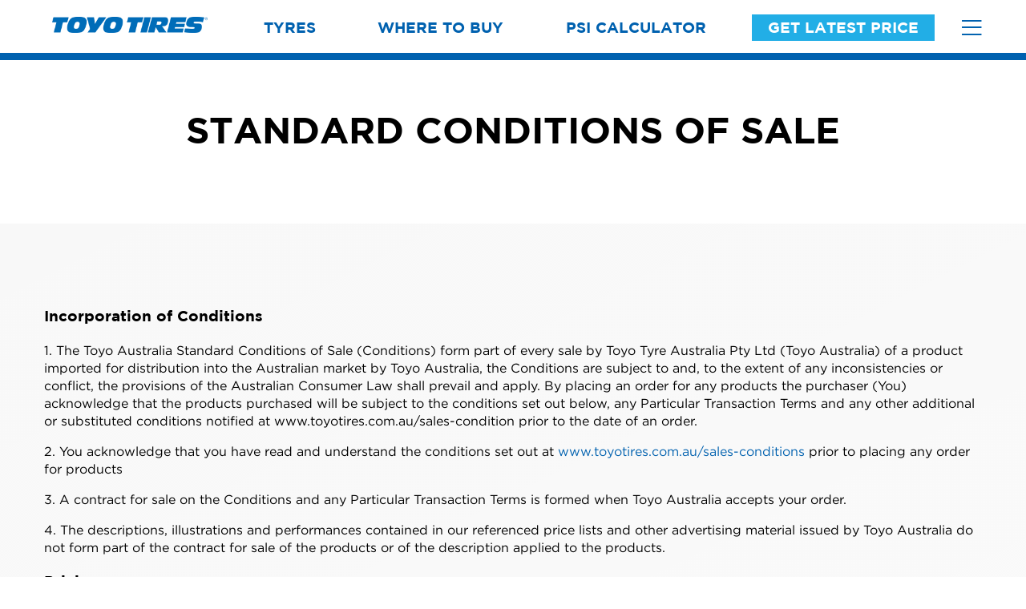

--- FILE ---
content_type: text/html; charset=UTF-8
request_url: https://www.toyotires.com.au/corporate-information/sales-conditions
body_size: 30398
content:
<!DOCTYPE html>
<html lang='en'>
<head>
    
<meta name='robots' content='all'><meta name='viewport' content='width=device-width, initial-scale=1, shrink-to-fit=no'><meta charset='utf-8'>
<title>Sales Conditions | Toyo Tires Australia</title>
<meta name='description' content='STANDARD CONDITIONS OF SALE Incorporation of Conditions The Toyo Australia Standard Conditions of Sale (Conditions) form part of every sale by Toyo Tyre Australia Pty Ltd (Toyo Australia) of a product.'><meta name='image' content='/images/social.jpg'><link rel='canonical' href='https://www.toyotires.com.au/corporate-information/sales-conditions'>
<meta name='siteName' content='www.toyotires.com.au'><meta property='og:title' content='Sales Conditions | Toyo Tires Australia'><meta property='og:description' content='STANDARD CONDITIONS OF SALE Incorporation of Conditions The Toyo Australia Standard Conditions of Sale (Conditions) form part of every sale by Toyo Tyre Australia Pty Ltd (Toyo Australia) of a product.'><meta property='og:image' content='/images/social.jpg'><meta property='og:site_name' content='www.toyotires.com.au'><meta property='og:type' content='website'><meta property='og:url' content='https://www.toyotires.com.au/corporate-information/sales-conditions'><link rel='shortcut icon' href='/favicon.ico'>
<meta name='apple-touch-icon' content='/favicon.ico'>	
<script type="application/ld+json">
	{
		"@context": "http://schema.org",
		"@type": "TireShop",
		"name": "Toyo Tires Australia",
		"telephone": "1800 454 065",
		"paymentAccepted": "Cash, Credit Card, Eftpos",
		"address":
		{
			"@type": "PostalAddress",
			"streetAddress": "1a, 2 Culverston Road",
			"addressLocality": "Minto",
			"addressRegion": "NSW",
			"postalCode": "2566",
			"addressCountry": "AU"
		},
		"hasMap": "https://www.google.com/maps/place/Toyo+Tyres+Australia+Head+Office/@-34.0386288,150.8318869,17z/data=!3m1!4b1!4m6!3m5!1s0x6b12ee9a2a78c515:0xc822fa625ace7cea!8m2!3d-34.0386333!4d150.8344618!16s%2Fg%2F1ptw03ty7?entry=ttu",
		"sameAs": ["https://www.facebook.com/ToyoTyres","https://www.instagram.com/toyo_tyres_australia/","https://www.youtube.com/user/ToyoTiresAUS"],
		"areaServed": "Australia",
		"description": ["Toyo Tires offers a complete selection of premium replacement tyres for most makes and models of car, manufacturing the best tyres for high-performance, family and luxury vehicles, 4WD, 4X4 and SUVs, light and heavy commercial trucks and buses."],
		"openingHoursSpecification": [
		{
			"@type": "OpeningHoursSpecification",
			"dayOfWeek": [
				"Monday",
				"Tuesday",
				"Wednesday",
				"Thursday",
				"Friday"
			],
			"opens": "07:45",
			"closes": "17:30"
		},
		{
			"@type": "OpeningHoursSpecification",
			"dayOfWeek": "Saturday",
			"opens": "00:00",
			"closes": "00:00"
		},
		{
			"@type": "OpeningHoursSpecification",
			"dayOfWeek": "Sunday",
			"opens": "00:00",
			"closes": "00:00"
		}],
		"image" : "www.toyotires.com.au/images/social.jpg",
		"priceRange" : "$$"
	}
</script>

<meta name="google-site-verification" content="vYASLbXwCAX_-n8iwZvelOUwR7WZOtwncArTduLh5eE" />

<!-- Google Tag Manager -->
<script>(function(w,d,s,l,i){w[l]=w[l]||[];w[l].push({'gtm.start':
new Date().getTime(),event:'gtm.js'});var f=d.getElementsByTagName(s)[0],
j=d.createElement(s),dl=l!='dataLayer'?'&l='+l:'';j.async=true;j.src=
'https://www.googletagmanager.com/gtm.js?id='+i+dl;f.parentNode.insertBefore(j,f);
})(window,document,'script','dataLayer','GTM-TWLLL4F');</script>
<!-- End Google Tag Manager -->    <link rel="stylesheet" href="/gen/style/main-critical.css?v=e916d22">
    <script src="/include/mytyresite/helpers/js/jquery.min.js"></script>
</head>
        
<body>

	<!-- Google Tag Manager (noscript) -->
	<noscript><iframe src="https://www.googletagmanager.com/ns.html?id=GTM-TWLLL4F"
	height="0" width="0" style="display:none;visibility:hidden"></iframe></noscript>
	<!-- End Google Tag Manager (noscript) -->

    
<section class="navigation d-none d-md-block">

    <div class="wrapper">
		<div class="row ">

			<div class="col">

				<div class="col-auto">

					<div id="logo" class="logo">

						<a href="/"><img src="/images/logo.png" alt="Toyo Tires Australia Home"></a>     

					</div>

				</div>

				<div class="col justify-content-center t-center">

					<nav id="primary_nav" class="primary-nav">

						<ul class=''><li class='  megamenu-link'><a  href='/tyres'>Tyres</a></li><li class='  '><a  href='/where-to-buy'>Where to Buy</a></li><li class='  '><a  href='/pressure-calculator'>PSI Calculator</a></li><li class='  highlight get-price-open-modal' data-modal-id='get-price-modal'><span>Get Latest Price</span></li></ul>
					</nav>

				</div>
				
			</div>
			<div class="col-auto justify-content-end align-content-center t-right">
			
				<div class="hamburger megamenu-link" megamenu="hamburger">

					<i class="fal fa-bars"></i>

				</div>

			</div>
		</div>

	</div>
	
	
</section>

<section class="megamenu-container" megamenu="tyres" id="megamenu-tyres"></section><section class="megamenu-container" megamenu="tyres-rego" id="megamenu-tyres-rego"></section><section class="megamenu-container" megamenu="tyres-size" id="megamenu-tyres-size"></section><section class="megamenu-container" megamenu="tyres-vehicle" id="megamenu-tyres-vehicle"></section><section class="megamenu-container" megamenu="hamburger" id="megamenu-hamburger"></section>
<section class="mobile-nav d-md-none">

    <div class="mobile-header">

        <div class="row">

            <div class="col-auto logo ">

                <a href="/"><img src="/images/logo.png" alt="Toyo Tires Australia Home" height="15" width="150"></a>

			</div>
			
			<div class="col justify-content-end">

				<div class="mobile-link megamenu-link" megamenu="tyres">

					<img src="/images/icons/tyre-blue.svg" alt="Tyres Page" height="30" width="30">

				</div>
				
				<a href="/where-to-buy" class="mobile-link" megamenu="dealers">

					<img src="/images/icons/search-blue.svg" alt="" height="30" width="28"/>

				</a>

				<div class="get-price-modal-button-holder get-price-open-modal">
					<div class="highlight get-price-modal-button">
						<span>Get Latest Price</span>
					</div>
				</div>
				
				<div class="mobile-link megamenu-link" megamenu="hamburger">

					<i class="fal fa-bars"></i>

				</div>
			</div>

        </div>

        <div class="mobile-nav-overlay">

            <div class="mobile-nav-header">

                <div class="mobile-nav-header-close">

                    <i class="fal fa-times c-pointer"></i>

                </div>

            </div>

            <nav class="mobile-nav-menu">

                <ul class=''><li class='  megamenu-link'><a  href='/tyres'>Tyres</a></li><li class='  '><a  href='/where-to-buy'>Where to Buy</a></li><li class='  '><a  href='/pressure-calculator'>PSI Calculator</a></li><li class='  highlight get-price-open-modal' data-modal-id='get-price-modal'><span>Get Latest Price</span></li></ul>   
                
            </nav>

        </div>        

    </div>	
    
</section>

    <div class="page-content">

        
<div class="page-banner">

    <div class="overlay">

        <div class="wrapper">

            <h1>STANDARD CONDITIONS OF SALE</h1>

        </div>

    </div>

</div>

<div class="">
    <div class="extra-light-grey-background">

        <div class="wrapper large-wrapper">

            <h3>Incorporation of Conditions</h3>
            <p>1. The Toyo Australia Standard Conditions of Sale (Conditions) form part of every sale by Toyo Tyre Australia Pty Ltd (Toyo Australia) of a product imported for distribution into the Australian market by Toyo Australia, the Conditions are subject to and, to the extent of any inconsistencies or conflict, the provisions of the Australian Consumer Law shall prevail and apply.
                By placing an order for any products the purchaser (You) acknowledge that the products purchased will be subject to the conditions set out below, any Particular Transaction Terms and any other additional or substituted conditions notified at www.toyotires.com.au/sales-condition prior to the date of an order.</p>
            <p>2. You acknowledge that you have read and understand the conditions set out at <a href="/sales-conditions">www.toyotires.com.au/sales-conditions</a> prior to placing any order for products</p>
            <p>3. A contract for sale on the Conditions and any Particular Transaction Terms is formed when Toyo Australia accepts your order.</p>
            <p>4. The descriptions, illustrations and performances contained in our referenced price lists and other advertising material issued by Toyo Australia do not form part of the contract for sale of the products or of the description applied to the products.</p>
            
            <h3>Pricing</h3>
            <p>5. All accepted orders will be invoiced at prices current at the date the order is accepted by Toyo Australia.</p>
            <p>6. Prices shown in our referenced price lists exclude GST. You agree in addition to the listed price to pay GST, for taxable supplies, made under any order.</p>

            <h3>Resale Prices</h3>
            <p>7. Toyo Australia may provide to you, by way of recommendation only, a list of trade prices at which the products may be resold (RRP list). The parties agree for the purposes of Section 97 of the Competition and Consumer Act 2010 (Cth) (the CCA) that any prices set out in the RRP list are recommended prices only and there is no obligation on you to comply with those recommendations.</p>
            
            <h3>Conditions for Resale</h3>
            <p>8. You agree:</p>
            <ul>
                <li>a. to only offer for sale and sell Toyo products imported for distribution into the Australian market by Toyo Australia;</li>
                <li>b. not make any representation or give any warranty in respect of the products inconsistent with or in addition to those given or notified to You in writing by Toyo Australia;</li>
                <li>c. only offer for sale and sell Toyo products to an End User, being a party that will own the product when fitted to a vehicle;</li>
                <li>d. not sell Toyo products through a third party marketplace, such as an online platform that connects buyers and sellers, including (without limitation) EBay; Coles Best Buys; Gumtree or Tyrestock.</li>
            </ul>

            <h3>Payment for Products</h3>
            <p>9. Unless otherwise agreed in writing by Toyo, payment for the products must be made by You no later than 30 days after acceptance of the order by Toyo Australia is notified to You (due date).</p>
            
            <h3>Delivery, Title and Risk</h3>
            <p>10. Despite any other provision of the Conditions, risk in the products passes to You when the products are delivered.</p>
            <p>11. Toyo Australia reserves the right of ownership of the products until all accounts owed by You to Toyo Australia are fully paid.</p>
            <p>12. If the products are resold You agree to hold such part of the proceeds of any such sale as represents the invoice price payable to Toyo Australia for the products sold in a separate identifiable account as the beneficial property of Toyo Australia and payable to Toyo Australia on request.</p>
            <p>13. Notwithstanding clauses 10 and 12 of the Conditions, Toyo Australia is entitled to maintain an action against You for the purchase price.</p>

            <h3>Return of Product</h3>
            <p>14. Return of products supplied in error by Toyo Australia will be accepted providing that notification of the error is given to the Toyo Australia branch from which product/s were supplied within twenty eight (28) calendar days of delivery. In such case, return will be at Toyo Australia’s cost utilising Toyo Australia’s nominated carrier.</p>
            <p>15. Return of products correctly supplied in accordance with Your order, either written or oral, will only be accepted under the following conditions:</p>
            <ul>
                <li>a. return authorisation must be requested from Toyo Australia within twenty eight (28) calendar days of delivery;</li>
                <li>b. return authorisation must be granted by the Toyo Australia branch from which the product/s was supplied;</li>
                <li>c. returned product/s must be received by the Toyo Australia supplying branch within five (5) Working Days of return authorisation being granted;</li>
                <li>d. freight charges, both inwards and outwards, shall be at Your cost,</li>
                <li>e. an administration charge of 10% of original net invoice value will apply as a deduction from the credit value, plus any applicable GST.</li>
                <li>f. product/s must be received by Toyo Australia in good condition (credit will not be approved for damaged products).</li>
            </ul>
            <p>16. Where product/s are returned pursuant to clause 15, Toyo Australia will grant a credit of the net invoice price plus GST. You and Toyo Australia will make such GST adjustments as required.</p>
            <p>17. No cash refund will be payable to You for product/s returned pursuant to clause.</p>

            <h3>Warranty</h3>
            <p>18. Subject to clauses 19, 20, 21, 22, 23, and 25 in the Conditions, should any tyre and/or tube imported and distributed by Toyo Australia and bearing Toyo identification marking:</p>
            <ul>
                <li>a. develop a fault in material or manufacture within a reasonable period from the date of sale to You ; or</li>
                <li>b. which fault in Toyo Australia’s opinion may prevent reasonable service of the original tread life being obtained by the end-user, then provided such product is returned to Toyo Australia, Toyo Australia will either</li>
                <li>c. repair the product without charge; or</li>
                <li>d. make such allowances to the purchaser (either You or the end-user) by way of reduction, offset in the price for a new Toyo Australia product or partial or full refund (at Toyo Australia’s sole discretion), taking into consideration the service rendered by the product prior to the fault developing.</li>
            </ul>
            <p>19. Toyo Australia will not make cash refunds. Any product on which an allowance is made under clause 18.d. becomes the property of Toyo Australia.</p>
            <p>20. Toyo Australia will not consider any claim for replacement, repair or allowance pursuant to the warranty given in clause 18, unless:</p>
            <ul>
                <li>a. You supply any further information as Toyo Australia may reasonably request;</li>
                <li>b. the Toyo identification marking is still on the product;</li>
                <li>c. the product has been paid for in full by You; and</li>
                <li>d. where the claim is made by You and not on behalf of Your customer (the end-user), You have complied with all other provisions of the Conditions of Sale.</li>
            </ul>
            <p>21. The warranty does not cover damage caused by:</p>
            <ul>
                <li>a. products fitted to non-standard wheels or rims as provided by the Tyre & Rim Association of Australia and E.T.R.T.O. specifications;</li>
                <li>b. damage by accident, road hazards or vehicle mechanical faults;</li>
                <li>c. use on a rim or wheel out of alignment, damaged or rusty;</li>
                <li>d. improperly inflated tyres or tyres inflated with substitutes for air or nitrogen;</li>
                <li>e. substitutes or modified equipment of any kind not recommended by Toyo Australia;</li>
                <li>f. use in association with a valve not recommended by Toyo Australia;</li>
                <li>g. use to carry loads beyond the maximum limit recommended by Toyo Australia;</li>
                <li>h. tyres altered, reprocessed or repaired in any way;</li>
                <li>i. illegal activity; or</li>
                <li>j. use in any form of motor sporting competition, testing or speed record purposes.</li>
            </ul>
            <p>22. Toyo Australia will be the final arbiter of fact as to the cause of any fault.</p>

            <h3>Management of Warranty Claims</h3>
            <p>23. You must inspect the products immediately upon delivery and, except as provided in clauses 14, 15 and 18, or as required by law, no other claims will be recognised.</p>
            <p>24. You agree to inform customers who purchase the products from You :</p>
            <ul>
                <li>a. of the Toyo Australia Warranty and Service Policy that applies in respect of those products as it is set out in clauses 18 to 23 of the Conditions; and</li>
                <li>b. that claims in relation to faulty or defective products should be made directly to You or another authorised Toyo Australia Dealer.</li>
            </ul>
            <p>25. You agree to manage all claims made by Your customers in respective of faulty or defective products purchased by You from Toyo Australia.</p>

            <h3>Limitation of Liability</h3>
            <p>26. Toyo Australia’s liability for breach of contract, negligence or otherwise (and to the extent possible under the CCA) in respect of the products or supply of the products is limited to the replacement of the products or supply of equivalent products.</p>
            <p>27. Without limitation Toyo Australia is not liable for consequential loss or damages however arising.</p>
            <p>28. Toyo Australia makes all reasonable efforts to ensure the accuracy of the product specifications set out in Price Lists. However, any deviation from any of these things does not cancel any contract with You or form grounds for any claim against Toyo Australia.</p>
            <p>29. Toyo Australia makes all reasonable efforts to have the products delivered to You on the date agreed. However, Toyo Australia is under no liability whatsoever, even where Toyo Australia is at fault, if delivery is not made on this date.</p>
            <p>30. Most Toyo Australia products imported and distributed by Toyo Australia are tested for Australian conditions and to Australian Standards. Toyo Australia is not responsible for any product bearing the Toyo brand name which is imported by a person or persons or company other than Toyo Australia.</p>

            <h3>General</h3>
            <p>31. These conditions apply despite any arrangements under which we provide credit to You and to the extent there is an inconsistency, the Conditions prevail, Conditions 8, 9 and 10 hereof are essential terms, in the event of an unremedied breach of condition 8, 9 or 10, following 7 days written notice from Toyo, Toyo may terminate its agreement to sell or supply products to you and thereafter have no further obligation to sell or supply products to you.</p>
            <p>32. These conditions record the entire understanding of the parties about the subject matter and supersede all previous agreements, understandings or representations. To the extent any clause of the Conditions is void or unenforceable it will be severed from the contract for sale, but the remainder of the contract will remain in force.</p>
            <p>33. The laws of the state of New South Wales apply to the Conditions and Toyo Australia and You agree that any proceeding in respect of a dispute arising out of the Conditions or the products must be commenced in the Courts of New South Wales.</p>
            <p>34. No variation to the Conditions is effective unless in writing and signed by a Director of Toyo Australia. No representative or agent has any authority to vary these conditions. These conditions prevail over all conditions of the buyer’s order to the extent of any inconsistency.</p>
            <p>35. Except for the purposes specified in clauses 10, 11 and 12 of the Conditions, nothing in the Conditions creates any agency or partnership or joint venture between You and Toyo Australia.</p>
       
            <h3>Dictionary</h3>
            <p>36. Definitions</p>
            <p>
                GST has the meaning in the GST Law.<br>
                GST Law means the A New Tax System (Goods and Services Tax) Act 1999 and the related imposition legislation of the Commonwealth of Australia.<br>
                Particular Transaction Terms means written terms and conditions of a contract for sale other than these Conditions.
            </p>
            
            <h3>Interpretation</h3>
            <p>37. Unless the contrary intention appears</p>
            <ul>
                <li>a. a reference to;</li>
                <ul>
                    <li>i. a document includes any variation or replacement of it;</li>
                    <li>ii. any gender, includes every gender;</li>
                    <li>iii. a statute, is to the statute as amended, replaced or constituted from time to time and all subordinate legislation made under it;</li>
                    <li>iv. the words “include” and “including” are not words of limitation;</li>
                    <li>v. the consent or authorisation of Toyo Australia, means its prior written consent which, unless this Deed expressly provides otherwise, Toyo Australia may give or withhold, conditionally or unconditionally, at its absolute discretion;</li>
                    <li>vi. Toyo Australia’s opinion is to its opinion formed in its discretion having regard to those matters, circumstances, conditions and prospects which it in its discretion thinks fit;</li>
                    <li>vii. Toyo Australia’s discretion is to its sole, absolute and unfettered discretion; and</li>
                    <li>viii. something Toyo Australia “may” do, means at Toyo Australia’s discretion.</li>
                </ul>    
                <li>b. Headings do not affect the interpretation of these Conditions or Particular Transaction Terms.</li>
            </ul>

        </div>

    </div>
</div>
    </div>

    

	
<section class="quicklinks">

	<div class="wrapper large-wrapper">

		<div class="row">

			<div class="col-12 col-sm-4  justify-content-center justify-content-md-start">

				<a class="quicklink" href="/tyres" >

					<div>

						<img src="/images/icons/tyre-grey.svg" alt=" " height="40" width="40" >
						<p>Find Tyres</p>

					</div>

				</a>

			</div>   
			
			<div class="col-12 col-sm-4  justify-content-center">

				<a class="quicklink" href="/where-to-buy">

					<div>

						<img src="/images/icons/search-grey.svg" alt=" "  height="40" width="37">
						<p>Where to Buy</p>

					</div>

				</a>

			</div>   

			<div class="col-12 col-sm-4  justify-content-center justify-content-md-end get-price-open-modal" data-ga="Quicklinks">

				<div class="quicklink" >

					<div>

						<img src="/images/icons/price-grey.svg" alt=" " height="40" width="33">
						<p>Get Latest Price</p>

					</div>

				</div>

			</div> 

		</div>

	</div>

</section>


<footer class="footer">
	<section class="footer-links">

		<div class="wrapper large-wrapper">

			<div class="row justify-content-center">

				<div class="col-sm justify-content-md-start">

					<div class="row flex-fill">

						<div class="col-6">

							<ul class="main">
								<li><a href="/about-us">About</a></li>
								<li><a href="/where-to-buy">Where to Buy</a></li>
								<li><a href="/news">News & Stories</a></li>
								<li><a href="/sport">Toyo in Sports</a></li>
							</ul>

						</div>

						<div class="col-6 justify-content-sm-end">

							<div>

								<ul class="main">
									<li><a href="/current-offers">Current Offers</a></li>
									<li><a href="/contact-us">Contact Us</a></li>
									<li><a href="/tyre-tech">Tyre Tech</a></li>
									<li><a href="/pressure-calculator">4WD Pressure Calculator</a></li>
								</ul>

							</div>

						</div>

					</div>

				</div>

				<div class="col-sm-3 justify-content-sm-center footer-community">

					<h4 class="t-center">Join Our Community</h4>

					<nav class="social d-block justify-content-sm-center">
						<ul>
							<li><a aria-label="Go to our Facebook page" href="https://www.facebook.com/ToyoTyres" class="icon-facebook" target="_blank"><i class="fab fa-facebook"></i></a></li><li><a aria-label="Go to our Instagram page" href="https://www.instagram.com/toyo_tyres_australia/" class="icon-instagram" target="_blank"><i class="fab fa-instagram"></i></a></li><li><a aria-label="Go to our Youtube page" href="https://www.youtube.com/user/ToyoTiresAUS" class="icon-youtube" target="_blank"><i class="fab fa-youtube"></i></a></li>						</ul>
					</nav>

				</div>

				<div class="col-sm justify-content-md-end footer-categories">

					<div class="row flex-fill">

						<div class="col-xs-6 flex-column">

							<ul class="main">

								
									<li>
										<a href="/tyres/car-tyres" class="megamenu-nav-link">
											Car Tyres										</a>
									</li>

								
									<li>
										<a href="/tyres/small-medium-suv-tyres" class="megamenu-nav-link">
											Small & Medium SUV Tyres										</a>
									</li>

								
									<li>
										<a href="/tyres/large-suv-and-4wd-tyres" class="megamenu-nav-link">
											Large SUV & 4WD Tyres										</a>
									</li>

								
							</ul>

						</div>

						<div class="col-xs-6 flex-column">

							<ul class="main">

								
									
										<li>
											<a href="/tyres/van-and-ute-tyres" class="megamenu-nav-link">
												Van & Ute Tyres											</a>
										</li>

									
								
									
										<li>
											<a href="/tyres/offroad-4x4-tyres" class="megamenu-nav-link">
												Off-Road 4x4 Tyres											</a>
										</li>

									
								
									
								
									
								
							</ul>

						</div>

					</div>

				</div>

				<div class="col-12 justify-content-sm-center">

					<div class="sponsors">

						<a class="sponsor" href="https://www.sydneysixers.com.au/" target="_blank">
							<img src="/images/sponsors/sixers-logo-white.png" alt="Sydney Sixers" height="60" width="80">
						</a>

						<a class="sponsor" href="https://www.gwsgiants.com.au/" target="_blank">
							<img src="/images/sponsors/giants-logo-white.png" alt="GWS Giants" height="60" width="70">
						</a>

					</div>

				</div>

			</div>

		</div>

	</section>

	<section class="copyright">

	<div class="wrapper d-md-flex align-items-center justify-content-center">

		<p>
			<small>

				<a href="/corporate-information">Corporate Information</a> |
				<a href="/privacy-policy">Privacy Policy</a>
			</small>

		</p>

		<p><small> © 2026, All Rights reserved Toyo Tyre Australia Pty Ltd </small></p>

		<select aria-label="Visit one of our many Toyo websites" class="form-control" onchange="if(this.options[this.selectedIndex].value!=0) self.location=this.options[this.selectedIndex].value">
			<option selected="selected" value="0">Toyo Tires Worldwide</option>
			<option value="https://www.toyotire-benelux.com/">&nbsp; &nbsp; Benelux</option>
			<option value="https://www.toyocanada.com/">&nbsp; &nbsp; Canada</option>
			<option value="https://www.toyo-tire.com.cn/">&nbsp; &nbsp; China</option>
			<option value="https://www.toyotires.eu/">&nbsp; &nbsp; Europe</option>
			<option value="https://www.toyo.de/">&nbsp; &nbsp; Germany</option>
			<option value="https://www.toyo.it/">&nbsp; &nbsp; Italy</option>
			<option value="https://www.toyo-rubber.co.jp/">&nbsp; &nbsp; Japan</option>
			<option value="http://toyotireslatino.com/">&nbsp; &nbsp; Latin America</option>
			<option value="https://www.toyotires.com.my/">&nbsp; &nbsp; Malaysia</option>
			<option value="https://www.toyotire.ru/">&nbsp; &nbsp; Russia</option>
			<option value="https://www.toyo.co.uk/">&nbsp; &nbsp; U.K.</option>
			<option value="https://toyotires.com/">&nbsp; &nbsp; U.S.A.</option>
			<option value="https://www.toyotires-global.com/">&nbsp; &nbsp; Global Website</option>
		</select>

	</div>

</section>
</footer>	
	<div class="modal modal-medium modal-esc-to-close" id="get-price-modal">
	
	<div class="modal-bg modal-click-to-close"></div>
	
		<div class="modal-close-section">
		
		<span class="modal-close" data-modal-id="get-price-modal"><i role="presentation" class="fal fa-times"></i></span>
	
	</div>
	
	<div class="modal-body">
		
		<div class="modal-content"><div></div></div>
	
	</div>

</div>	<div class="modal modal-medium modal-esc-to-close" id="rego-modal">
	
	<div class="modal-bg modal-click-to-close"></div>
	
		<div class="modal-close-section">
		
		<span class="modal-close" data-modal-id="rego-modal"><i role="presentation" class="fal fa-times"></i></span>
	
	</div>
	
	<div class="modal-body">
		
		<div class="modal-content">
<div class="wrapper">
	
    <div class="rego-result">
    
                            
				<h3>Sorry, we couldn't match that plate to a vehicle!</h3>
				<br><br>

				<div class="row">

					<div class="col-sm-6 justify-content-center">

						<a class="btn btn-primary" href="/tyres/vehicle"><i class="far fa-search"></i> Search Tyres by Vehicle</a>

					</div>

					<div class="col-sm-6 justify-content-center">

						<a class="btn btn-primary" href="/tyres/size"><i class="far fa-search"></i> Search Tyres by Size</a>

					</div>

				</div>

		    </div>
	
</div>
</div>
	
	</div>

</div></body>



<script src="https://www.google.com/recaptcha/api.js?render=6LdCw7cUAAAAAFUB5LGr1m9bDoQyjDiF-5swxNiC""></script>
<script>
	var grecaptchaPublic = '6LdCw7cUAAAAAFUB5LGr1m9bDoQyjDiF-5swxNiC';
	grecaptcha.ready(function()
	{
		VERIFIED = true;
	});
</script>
<link rel="stylesheet" href="/gen/style/main.css?v=a88af50">
<link rel="stylesheet" href="/gen/style/tws.css?v=53597ee">
<link rel="stylesheet" href="/gen/style/quote.css?v=61f5399">
<link rel="stylesheet" href="/gen/style/dealers.css?v=9914053">
<link rel="stylesheet" href="/include/fontawesome.min.css">
<script src="/gen/js/get-price.js?v=5856f4b"></script>
<script src="/include/chosen.jquery.min.js"></script>
<script src="/gen/mytyresite/helpers/js/tools.js?v=c74d506"></script>
<script src="/gen/js/main.js?v=cc53659"></script>
<script src="/gen/js/tws.js?v=dfcae68"></script>

</html>

--- FILE ---
content_type: text/html; charset=utf-8
request_url: https://www.google.com/recaptcha/api2/anchor?ar=1&k=6LdCw7cUAAAAAFUB5LGr1m9bDoQyjDiF-5swxNiC&co=aHR0cHM6Ly93d3cudG95b3RpcmVzLmNvbS5hdTo0NDM.&hl=en&v=9TiwnJFHeuIw_s0wSd3fiKfN&size=invisible&anchor-ms=20000&execute-ms=30000&cb=r2130xb8u8nn
body_size: 48271
content:
<!DOCTYPE HTML><html dir="ltr" lang="en"><head><meta http-equiv="Content-Type" content="text/html; charset=UTF-8">
<meta http-equiv="X-UA-Compatible" content="IE=edge">
<title>reCAPTCHA</title>
<style type="text/css">
/* cyrillic-ext */
@font-face {
  font-family: 'Roboto';
  font-style: normal;
  font-weight: 400;
  font-stretch: 100%;
  src: url(//fonts.gstatic.com/s/roboto/v48/KFO7CnqEu92Fr1ME7kSn66aGLdTylUAMa3GUBHMdazTgWw.woff2) format('woff2');
  unicode-range: U+0460-052F, U+1C80-1C8A, U+20B4, U+2DE0-2DFF, U+A640-A69F, U+FE2E-FE2F;
}
/* cyrillic */
@font-face {
  font-family: 'Roboto';
  font-style: normal;
  font-weight: 400;
  font-stretch: 100%;
  src: url(//fonts.gstatic.com/s/roboto/v48/KFO7CnqEu92Fr1ME7kSn66aGLdTylUAMa3iUBHMdazTgWw.woff2) format('woff2');
  unicode-range: U+0301, U+0400-045F, U+0490-0491, U+04B0-04B1, U+2116;
}
/* greek-ext */
@font-face {
  font-family: 'Roboto';
  font-style: normal;
  font-weight: 400;
  font-stretch: 100%;
  src: url(//fonts.gstatic.com/s/roboto/v48/KFO7CnqEu92Fr1ME7kSn66aGLdTylUAMa3CUBHMdazTgWw.woff2) format('woff2');
  unicode-range: U+1F00-1FFF;
}
/* greek */
@font-face {
  font-family: 'Roboto';
  font-style: normal;
  font-weight: 400;
  font-stretch: 100%;
  src: url(//fonts.gstatic.com/s/roboto/v48/KFO7CnqEu92Fr1ME7kSn66aGLdTylUAMa3-UBHMdazTgWw.woff2) format('woff2');
  unicode-range: U+0370-0377, U+037A-037F, U+0384-038A, U+038C, U+038E-03A1, U+03A3-03FF;
}
/* math */
@font-face {
  font-family: 'Roboto';
  font-style: normal;
  font-weight: 400;
  font-stretch: 100%;
  src: url(//fonts.gstatic.com/s/roboto/v48/KFO7CnqEu92Fr1ME7kSn66aGLdTylUAMawCUBHMdazTgWw.woff2) format('woff2');
  unicode-range: U+0302-0303, U+0305, U+0307-0308, U+0310, U+0312, U+0315, U+031A, U+0326-0327, U+032C, U+032F-0330, U+0332-0333, U+0338, U+033A, U+0346, U+034D, U+0391-03A1, U+03A3-03A9, U+03B1-03C9, U+03D1, U+03D5-03D6, U+03F0-03F1, U+03F4-03F5, U+2016-2017, U+2034-2038, U+203C, U+2040, U+2043, U+2047, U+2050, U+2057, U+205F, U+2070-2071, U+2074-208E, U+2090-209C, U+20D0-20DC, U+20E1, U+20E5-20EF, U+2100-2112, U+2114-2115, U+2117-2121, U+2123-214F, U+2190, U+2192, U+2194-21AE, U+21B0-21E5, U+21F1-21F2, U+21F4-2211, U+2213-2214, U+2216-22FF, U+2308-230B, U+2310, U+2319, U+231C-2321, U+2336-237A, U+237C, U+2395, U+239B-23B7, U+23D0, U+23DC-23E1, U+2474-2475, U+25AF, U+25B3, U+25B7, U+25BD, U+25C1, U+25CA, U+25CC, U+25FB, U+266D-266F, U+27C0-27FF, U+2900-2AFF, U+2B0E-2B11, U+2B30-2B4C, U+2BFE, U+3030, U+FF5B, U+FF5D, U+1D400-1D7FF, U+1EE00-1EEFF;
}
/* symbols */
@font-face {
  font-family: 'Roboto';
  font-style: normal;
  font-weight: 400;
  font-stretch: 100%;
  src: url(//fonts.gstatic.com/s/roboto/v48/KFO7CnqEu92Fr1ME7kSn66aGLdTylUAMaxKUBHMdazTgWw.woff2) format('woff2');
  unicode-range: U+0001-000C, U+000E-001F, U+007F-009F, U+20DD-20E0, U+20E2-20E4, U+2150-218F, U+2190, U+2192, U+2194-2199, U+21AF, U+21E6-21F0, U+21F3, U+2218-2219, U+2299, U+22C4-22C6, U+2300-243F, U+2440-244A, U+2460-24FF, U+25A0-27BF, U+2800-28FF, U+2921-2922, U+2981, U+29BF, U+29EB, U+2B00-2BFF, U+4DC0-4DFF, U+FFF9-FFFB, U+10140-1018E, U+10190-1019C, U+101A0, U+101D0-101FD, U+102E0-102FB, U+10E60-10E7E, U+1D2C0-1D2D3, U+1D2E0-1D37F, U+1F000-1F0FF, U+1F100-1F1AD, U+1F1E6-1F1FF, U+1F30D-1F30F, U+1F315, U+1F31C, U+1F31E, U+1F320-1F32C, U+1F336, U+1F378, U+1F37D, U+1F382, U+1F393-1F39F, U+1F3A7-1F3A8, U+1F3AC-1F3AF, U+1F3C2, U+1F3C4-1F3C6, U+1F3CA-1F3CE, U+1F3D4-1F3E0, U+1F3ED, U+1F3F1-1F3F3, U+1F3F5-1F3F7, U+1F408, U+1F415, U+1F41F, U+1F426, U+1F43F, U+1F441-1F442, U+1F444, U+1F446-1F449, U+1F44C-1F44E, U+1F453, U+1F46A, U+1F47D, U+1F4A3, U+1F4B0, U+1F4B3, U+1F4B9, U+1F4BB, U+1F4BF, U+1F4C8-1F4CB, U+1F4D6, U+1F4DA, U+1F4DF, U+1F4E3-1F4E6, U+1F4EA-1F4ED, U+1F4F7, U+1F4F9-1F4FB, U+1F4FD-1F4FE, U+1F503, U+1F507-1F50B, U+1F50D, U+1F512-1F513, U+1F53E-1F54A, U+1F54F-1F5FA, U+1F610, U+1F650-1F67F, U+1F687, U+1F68D, U+1F691, U+1F694, U+1F698, U+1F6AD, U+1F6B2, U+1F6B9-1F6BA, U+1F6BC, U+1F6C6-1F6CF, U+1F6D3-1F6D7, U+1F6E0-1F6EA, U+1F6F0-1F6F3, U+1F6F7-1F6FC, U+1F700-1F7FF, U+1F800-1F80B, U+1F810-1F847, U+1F850-1F859, U+1F860-1F887, U+1F890-1F8AD, U+1F8B0-1F8BB, U+1F8C0-1F8C1, U+1F900-1F90B, U+1F93B, U+1F946, U+1F984, U+1F996, U+1F9E9, U+1FA00-1FA6F, U+1FA70-1FA7C, U+1FA80-1FA89, U+1FA8F-1FAC6, U+1FACE-1FADC, U+1FADF-1FAE9, U+1FAF0-1FAF8, U+1FB00-1FBFF;
}
/* vietnamese */
@font-face {
  font-family: 'Roboto';
  font-style: normal;
  font-weight: 400;
  font-stretch: 100%;
  src: url(//fonts.gstatic.com/s/roboto/v48/KFO7CnqEu92Fr1ME7kSn66aGLdTylUAMa3OUBHMdazTgWw.woff2) format('woff2');
  unicode-range: U+0102-0103, U+0110-0111, U+0128-0129, U+0168-0169, U+01A0-01A1, U+01AF-01B0, U+0300-0301, U+0303-0304, U+0308-0309, U+0323, U+0329, U+1EA0-1EF9, U+20AB;
}
/* latin-ext */
@font-face {
  font-family: 'Roboto';
  font-style: normal;
  font-weight: 400;
  font-stretch: 100%;
  src: url(//fonts.gstatic.com/s/roboto/v48/KFO7CnqEu92Fr1ME7kSn66aGLdTylUAMa3KUBHMdazTgWw.woff2) format('woff2');
  unicode-range: U+0100-02BA, U+02BD-02C5, U+02C7-02CC, U+02CE-02D7, U+02DD-02FF, U+0304, U+0308, U+0329, U+1D00-1DBF, U+1E00-1E9F, U+1EF2-1EFF, U+2020, U+20A0-20AB, U+20AD-20C0, U+2113, U+2C60-2C7F, U+A720-A7FF;
}
/* latin */
@font-face {
  font-family: 'Roboto';
  font-style: normal;
  font-weight: 400;
  font-stretch: 100%;
  src: url(//fonts.gstatic.com/s/roboto/v48/KFO7CnqEu92Fr1ME7kSn66aGLdTylUAMa3yUBHMdazQ.woff2) format('woff2');
  unicode-range: U+0000-00FF, U+0131, U+0152-0153, U+02BB-02BC, U+02C6, U+02DA, U+02DC, U+0304, U+0308, U+0329, U+2000-206F, U+20AC, U+2122, U+2191, U+2193, U+2212, U+2215, U+FEFF, U+FFFD;
}
/* cyrillic-ext */
@font-face {
  font-family: 'Roboto';
  font-style: normal;
  font-weight: 500;
  font-stretch: 100%;
  src: url(//fonts.gstatic.com/s/roboto/v48/KFO7CnqEu92Fr1ME7kSn66aGLdTylUAMa3GUBHMdazTgWw.woff2) format('woff2');
  unicode-range: U+0460-052F, U+1C80-1C8A, U+20B4, U+2DE0-2DFF, U+A640-A69F, U+FE2E-FE2F;
}
/* cyrillic */
@font-face {
  font-family: 'Roboto';
  font-style: normal;
  font-weight: 500;
  font-stretch: 100%;
  src: url(//fonts.gstatic.com/s/roboto/v48/KFO7CnqEu92Fr1ME7kSn66aGLdTylUAMa3iUBHMdazTgWw.woff2) format('woff2');
  unicode-range: U+0301, U+0400-045F, U+0490-0491, U+04B0-04B1, U+2116;
}
/* greek-ext */
@font-face {
  font-family: 'Roboto';
  font-style: normal;
  font-weight: 500;
  font-stretch: 100%;
  src: url(//fonts.gstatic.com/s/roboto/v48/KFO7CnqEu92Fr1ME7kSn66aGLdTylUAMa3CUBHMdazTgWw.woff2) format('woff2');
  unicode-range: U+1F00-1FFF;
}
/* greek */
@font-face {
  font-family: 'Roboto';
  font-style: normal;
  font-weight: 500;
  font-stretch: 100%;
  src: url(//fonts.gstatic.com/s/roboto/v48/KFO7CnqEu92Fr1ME7kSn66aGLdTylUAMa3-UBHMdazTgWw.woff2) format('woff2');
  unicode-range: U+0370-0377, U+037A-037F, U+0384-038A, U+038C, U+038E-03A1, U+03A3-03FF;
}
/* math */
@font-face {
  font-family: 'Roboto';
  font-style: normal;
  font-weight: 500;
  font-stretch: 100%;
  src: url(//fonts.gstatic.com/s/roboto/v48/KFO7CnqEu92Fr1ME7kSn66aGLdTylUAMawCUBHMdazTgWw.woff2) format('woff2');
  unicode-range: U+0302-0303, U+0305, U+0307-0308, U+0310, U+0312, U+0315, U+031A, U+0326-0327, U+032C, U+032F-0330, U+0332-0333, U+0338, U+033A, U+0346, U+034D, U+0391-03A1, U+03A3-03A9, U+03B1-03C9, U+03D1, U+03D5-03D6, U+03F0-03F1, U+03F4-03F5, U+2016-2017, U+2034-2038, U+203C, U+2040, U+2043, U+2047, U+2050, U+2057, U+205F, U+2070-2071, U+2074-208E, U+2090-209C, U+20D0-20DC, U+20E1, U+20E5-20EF, U+2100-2112, U+2114-2115, U+2117-2121, U+2123-214F, U+2190, U+2192, U+2194-21AE, U+21B0-21E5, U+21F1-21F2, U+21F4-2211, U+2213-2214, U+2216-22FF, U+2308-230B, U+2310, U+2319, U+231C-2321, U+2336-237A, U+237C, U+2395, U+239B-23B7, U+23D0, U+23DC-23E1, U+2474-2475, U+25AF, U+25B3, U+25B7, U+25BD, U+25C1, U+25CA, U+25CC, U+25FB, U+266D-266F, U+27C0-27FF, U+2900-2AFF, U+2B0E-2B11, U+2B30-2B4C, U+2BFE, U+3030, U+FF5B, U+FF5D, U+1D400-1D7FF, U+1EE00-1EEFF;
}
/* symbols */
@font-face {
  font-family: 'Roboto';
  font-style: normal;
  font-weight: 500;
  font-stretch: 100%;
  src: url(//fonts.gstatic.com/s/roboto/v48/KFO7CnqEu92Fr1ME7kSn66aGLdTylUAMaxKUBHMdazTgWw.woff2) format('woff2');
  unicode-range: U+0001-000C, U+000E-001F, U+007F-009F, U+20DD-20E0, U+20E2-20E4, U+2150-218F, U+2190, U+2192, U+2194-2199, U+21AF, U+21E6-21F0, U+21F3, U+2218-2219, U+2299, U+22C4-22C6, U+2300-243F, U+2440-244A, U+2460-24FF, U+25A0-27BF, U+2800-28FF, U+2921-2922, U+2981, U+29BF, U+29EB, U+2B00-2BFF, U+4DC0-4DFF, U+FFF9-FFFB, U+10140-1018E, U+10190-1019C, U+101A0, U+101D0-101FD, U+102E0-102FB, U+10E60-10E7E, U+1D2C0-1D2D3, U+1D2E0-1D37F, U+1F000-1F0FF, U+1F100-1F1AD, U+1F1E6-1F1FF, U+1F30D-1F30F, U+1F315, U+1F31C, U+1F31E, U+1F320-1F32C, U+1F336, U+1F378, U+1F37D, U+1F382, U+1F393-1F39F, U+1F3A7-1F3A8, U+1F3AC-1F3AF, U+1F3C2, U+1F3C4-1F3C6, U+1F3CA-1F3CE, U+1F3D4-1F3E0, U+1F3ED, U+1F3F1-1F3F3, U+1F3F5-1F3F7, U+1F408, U+1F415, U+1F41F, U+1F426, U+1F43F, U+1F441-1F442, U+1F444, U+1F446-1F449, U+1F44C-1F44E, U+1F453, U+1F46A, U+1F47D, U+1F4A3, U+1F4B0, U+1F4B3, U+1F4B9, U+1F4BB, U+1F4BF, U+1F4C8-1F4CB, U+1F4D6, U+1F4DA, U+1F4DF, U+1F4E3-1F4E6, U+1F4EA-1F4ED, U+1F4F7, U+1F4F9-1F4FB, U+1F4FD-1F4FE, U+1F503, U+1F507-1F50B, U+1F50D, U+1F512-1F513, U+1F53E-1F54A, U+1F54F-1F5FA, U+1F610, U+1F650-1F67F, U+1F687, U+1F68D, U+1F691, U+1F694, U+1F698, U+1F6AD, U+1F6B2, U+1F6B9-1F6BA, U+1F6BC, U+1F6C6-1F6CF, U+1F6D3-1F6D7, U+1F6E0-1F6EA, U+1F6F0-1F6F3, U+1F6F7-1F6FC, U+1F700-1F7FF, U+1F800-1F80B, U+1F810-1F847, U+1F850-1F859, U+1F860-1F887, U+1F890-1F8AD, U+1F8B0-1F8BB, U+1F8C0-1F8C1, U+1F900-1F90B, U+1F93B, U+1F946, U+1F984, U+1F996, U+1F9E9, U+1FA00-1FA6F, U+1FA70-1FA7C, U+1FA80-1FA89, U+1FA8F-1FAC6, U+1FACE-1FADC, U+1FADF-1FAE9, U+1FAF0-1FAF8, U+1FB00-1FBFF;
}
/* vietnamese */
@font-face {
  font-family: 'Roboto';
  font-style: normal;
  font-weight: 500;
  font-stretch: 100%;
  src: url(//fonts.gstatic.com/s/roboto/v48/KFO7CnqEu92Fr1ME7kSn66aGLdTylUAMa3OUBHMdazTgWw.woff2) format('woff2');
  unicode-range: U+0102-0103, U+0110-0111, U+0128-0129, U+0168-0169, U+01A0-01A1, U+01AF-01B0, U+0300-0301, U+0303-0304, U+0308-0309, U+0323, U+0329, U+1EA0-1EF9, U+20AB;
}
/* latin-ext */
@font-face {
  font-family: 'Roboto';
  font-style: normal;
  font-weight: 500;
  font-stretch: 100%;
  src: url(//fonts.gstatic.com/s/roboto/v48/KFO7CnqEu92Fr1ME7kSn66aGLdTylUAMa3KUBHMdazTgWw.woff2) format('woff2');
  unicode-range: U+0100-02BA, U+02BD-02C5, U+02C7-02CC, U+02CE-02D7, U+02DD-02FF, U+0304, U+0308, U+0329, U+1D00-1DBF, U+1E00-1E9F, U+1EF2-1EFF, U+2020, U+20A0-20AB, U+20AD-20C0, U+2113, U+2C60-2C7F, U+A720-A7FF;
}
/* latin */
@font-face {
  font-family: 'Roboto';
  font-style: normal;
  font-weight: 500;
  font-stretch: 100%;
  src: url(//fonts.gstatic.com/s/roboto/v48/KFO7CnqEu92Fr1ME7kSn66aGLdTylUAMa3yUBHMdazQ.woff2) format('woff2');
  unicode-range: U+0000-00FF, U+0131, U+0152-0153, U+02BB-02BC, U+02C6, U+02DA, U+02DC, U+0304, U+0308, U+0329, U+2000-206F, U+20AC, U+2122, U+2191, U+2193, U+2212, U+2215, U+FEFF, U+FFFD;
}
/* cyrillic-ext */
@font-face {
  font-family: 'Roboto';
  font-style: normal;
  font-weight: 900;
  font-stretch: 100%;
  src: url(//fonts.gstatic.com/s/roboto/v48/KFO7CnqEu92Fr1ME7kSn66aGLdTylUAMa3GUBHMdazTgWw.woff2) format('woff2');
  unicode-range: U+0460-052F, U+1C80-1C8A, U+20B4, U+2DE0-2DFF, U+A640-A69F, U+FE2E-FE2F;
}
/* cyrillic */
@font-face {
  font-family: 'Roboto';
  font-style: normal;
  font-weight: 900;
  font-stretch: 100%;
  src: url(//fonts.gstatic.com/s/roboto/v48/KFO7CnqEu92Fr1ME7kSn66aGLdTylUAMa3iUBHMdazTgWw.woff2) format('woff2');
  unicode-range: U+0301, U+0400-045F, U+0490-0491, U+04B0-04B1, U+2116;
}
/* greek-ext */
@font-face {
  font-family: 'Roboto';
  font-style: normal;
  font-weight: 900;
  font-stretch: 100%;
  src: url(//fonts.gstatic.com/s/roboto/v48/KFO7CnqEu92Fr1ME7kSn66aGLdTylUAMa3CUBHMdazTgWw.woff2) format('woff2');
  unicode-range: U+1F00-1FFF;
}
/* greek */
@font-face {
  font-family: 'Roboto';
  font-style: normal;
  font-weight: 900;
  font-stretch: 100%;
  src: url(//fonts.gstatic.com/s/roboto/v48/KFO7CnqEu92Fr1ME7kSn66aGLdTylUAMa3-UBHMdazTgWw.woff2) format('woff2');
  unicode-range: U+0370-0377, U+037A-037F, U+0384-038A, U+038C, U+038E-03A1, U+03A3-03FF;
}
/* math */
@font-face {
  font-family: 'Roboto';
  font-style: normal;
  font-weight: 900;
  font-stretch: 100%;
  src: url(//fonts.gstatic.com/s/roboto/v48/KFO7CnqEu92Fr1ME7kSn66aGLdTylUAMawCUBHMdazTgWw.woff2) format('woff2');
  unicode-range: U+0302-0303, U+0305, U+0307-0308, U+0310, U+0312, U+0315, U+031A, U+0326-0327, U+032C, U+032F-0330, U+0332-0333, U+0338, U+033A, U+0346, U+034D, U+0391-03A1, U+03A3-03A9, U+03B1-03C9, U+03D1, U+03D5-03D6, U+03F0-03F1, U+03F4-03F5, U+2016-2017, U+2034-2038, U+203C, U+2040, U+2043, U+2047, U+2050, U+2057, U+205F, U+2070-2071, U+2074-208E, U+2090-209C, U+20D0-20DC, U+20E1, U+20E5-20EF, U+2100-2112, U+2114-2115, U+2117-2121, U+2123-214F, U+2190, U+2192, U+2194-21AE, U+21B0-21E5, U+21F1-21F2, U+21F4-2211, U+2213-2214, U+2216-22FF, U+2308-230B, U+2310, U+2319, U+231C-2321, U+2336-237A, U+237C, U+2395, U+239B-23B7, U+23D0, U+23DC-23E1, U+2474-2475, U+25AF, U+25B3, U+25B7, U+25BD, U+25C1, U+25CA, U+25CC, U+25FB, U+266D-266F, U+27C0-27FF, U+2900-2AFF, U+2B0E-2B11, U+2B30-2B4C, U+2BFE, U+3030, U+FF5B, U+FF5D, U+1D400-1D7FF, U+1EE00-1EEFF;
}
/* symbols */
@font-face {
  font-family: 'Roboto';
  font-style: normal;
  font-weight: 900;
  font-stretch: 100%;
  src: url(//fonts.gstatic.com/s/roboto/v48/KFO7CnqEu92Fr1ME7kSn66aGLdTylUAMaxKUBHMdazTgWw.woff2) format('woff2');
  unicode-range: U+0001-000C, U+000E-001F, U+007F-009F, U+20DD-20E0, U+20E2-20E4, U+2150-218F, U+2190, U+2192, U+2194-2199, U+21AF, U+21E6-21F0, U+21F3, U+2218-2219, U+2299, U+22C4-22C6, U+2300-243F, U+2440-244A, U+2460-24FF, U+25A0-27BF, U+2800-28FF, U+2921-2922, U+2981, U+29BF, U+29EB, U+2B00-2BFF, U+4DC0-4DFF, U+FFF9-FFFB, U+10140-1018E, U+10190-1019C, U+101A0, U+101D0-101FD, U+102E0-102FB, U+10E60-10E7E, U+1D2C0-1D2D3, U+1D2E0-1D37F, U+1F000-1F0FF, U+1F100-1F1AD, U+1F1E6-1F1FF, U+1F30D-1F30F, U+1F315, U+1F31C, U+1F31E, U+1F320-1F32C, U+1F336, U+1F378, U+1F37D, U+1F382, U+1F393-1F39F, U+1F3A7-1F3A8, U+1F3AC-1F3AF, U+1F3C2, U+1F3C4-1F3C6, U+1F3CA-1F3CE, U+1F3D4-1F3E0, U+1F3ED, U+1F3F1-1F3F3, U+1F3F5-1F3F7, U+1F408, U+1F415, U+1F41F, U+1F426, U+1F43F, U+1F441-1F442, U+1F444, U+1F446-1F449, U+1F44C-1F44E, U+1F453, U+1F46A, U+1F47D, U+1F4A3, U+1F4B0, U+1F4B3, U+1F4B9, U+1F4BB, U+1F4BF, U+1F4C8-1F4CB, U+1F4D6, U+1F4DA, U+1F4DF, U+1F4E3-1F4E6, U+1F4EA-1F4ED, U+1F4F7, U+1F4F9-1F4FB, U+1F4FD-1F4FE, U+1F503, U+1F507-1F50B, U+1F50D, U+1F512-1F513, U+1F53E-1F54A, U+1F54F-1F5FA, U+1F610, U+1F650-1F67F, U+1F687, U+1F68D, U+1F691, U+1F694, U+1F698, U+1F6AD, U+1F6B2, U+1F6B9-1F6BA, U+1F6BC, U+1F6C6-1F6CF, U+1F6D3-1F6D7, U+1F6E0-1F6EA, U+1F6F0-1F6F3, U+1F6F7-1F6FC, U+1F700-1F7FF, U+1F800-1F80B, U+1F810-1F847, U+1F850-1F859, U+1F860-1F887, U+1F890-1F8AD, U+1F8B0-1F8BB, U+1F8C0-1F8C1, U+1F900-1F90B, U+1F93B, U+1F946, U+1F984, U+1F996, U+1F9E9, U+1FA00-1FA6F, U+1FA70-1FA7C, U+1FA80-1FA89, U+1FA8F-1FAC6, U+1FACE-1FADC, U+1FADF-1FAE9, U+1FAF0-1FAF8, U+1FB00-1FBFF;
}
/* vietnamese */
@font-face {
  font-family: 'Roboto';
  font-style: normal;
  font-weight: 900;
  font-stretch: 100%;
  src: url(//fonts.gstatic.com/s/roboto/v48/KFO7CnqEu92Fr1ME7kSn66aGLdTylUAMa3OUBHMdazTgWw.woff2) format('woff2');
  unicode-range: U+0102-0103, U+0110-0111, U+0128-0129, U+0168-0169, U+01A0-01A1, U+01AF-01B0, U+0300-0301, U+0303-0304, U+0308-0309, U+0323, U+0329, U+1EA0-1EF9, U+20AB;
}
/* latin-ext */
@font-face {
  font-family: 'Roboto';
  font-style: normal;
  font-weight: 900;
  font-stretch: 100%;
  src: url(//fonts.gstatic.com/s/roboto/v48/KFO7CnqEu92Fr1ME7kSn66aGLdTylUAMa3KUBHMdazTgWw.woff2) format('woff2');
  unicode-range: U+0100-02BA, U+02BD-02C5, U+02C7-02CC, U+02CE-02D7, U+02DD-02FF, U+0304, U+0308, U+0329, U+1D00-1DBF, U+1E00-1E9F, U+1EF2-1EFF, U+2020, U+20A0-20AB, U+20AD-20C0, U+2113, U+2C60-2C7F, U+A720-A7FF;
}
/* latin */
@font-face {
  font-family: 'Roboto';
  font-style: normal;
  font-weight: 900;
  font-stretch: 100%;
  src: url(//fonts.gstatic.com/s/roboto/v48/KFO7CnqEu92Fr1ME7kSn66aGLdTylUAMa3yUBHMdazQ.woff2) format('woff2');
  unicode-range: U+0000-00FF, U+0131, U+0152-0153, U+02BB-02BC, U+02C6, U+02DA, U+02DC, U+0304, U+0308, U+0329, U+2000-206F, U+20AC, U+2122, U+2191, U+2193, U+2212, U+2215, U+FEFF, U+FFFD;
}

</style>
<link rel="stylesheet" type="text/css" href="https://www.gstatic.com/recaptcha/releases/9TiwnJFHeuIw_s0wSd3fiKfN/styles__ltr.css">
<script nonce="JPHxrkDhEJ3YPFW2PW_ZrQ" type="text/javascript">window['__recaptcha_api'] = 'https://www.google.com/recaptcha/api2/';</script>
<script type="text/javascript" src="https://www.gstatic.com/recaptcha/releases/9TiwnJFHeuIw_s0wSd3fiKfN/recaptcha__en.js" nonce="JPHxrkDhEJ3YPFW2PW_ZrQ">
      
    </script></head>
<body><div id="rc-anchor-alert" class="rc-anchor-alert"></div>
<input type="hidden" id="recaptcha-token" value="[base64]">
<script type="text/javascript" nonce="JPHxrkDhEJ3YPFW2PW_ZrQ">
      recaptcha.anchor.Main.init("[\x22ainput\x22,[\x22bgdata\x22,\x22\x22,\[base64]/[base64]/bmV3IFpbdF0obVswXSk6Sz09Mj9uZXcgWlt0XShtWzBdLG1bMV0pOks9PTM/bmV3IFpbdF0obVswXSxtWzFdLG1bMl0pOks9PTQ/[base64]/[base64]/[base64]/[base64]/[base64]/[base64]/[base64]/[base64]/[base64]/[base64]/[base64]/[base64]/[base64]/[base64]\\u003d\\u003d\x22,\[base64]\\u003d\\u003d\x22,\x22woHChVjDt8Kqf0/CusO5VR/[base64]/DiHbCksKowpnDuAVUGXXDvMOofUkdCsKIdRoewqPDnyHCn8KjLmvCr8OqK8OJw5zCr8OLw5fDncKBwo/ClER+wrU/L8KVw7YFwrlDwrjCognDg8O0bi7CkcOPa37DuMOgbXJxJMOIR8KTwqXCvMOlw5PDsV4cImrDscKswo10wovDlmDCucKuw6PDhsOjwrM4w4DDmsKKSQPDhxhQAD/DuiJ4w75BNnDDhyvCrcK7TyHDtMK2wrAHIRpJG8OYG8KHw43DmcK3wq3CpkU4YlLCgMONNcKfwoZ8T2LCjcKSwqXDoxE7WgjDrMOkWMKdwp7CrQVewrt8wpDCoMOhfMOiw5/CiW7ChyEPw4zDrAxDwqzDm8KvwrXCgsKOWsOVwrvChFTCo2/CkXF0w6HDkGrCvcKrNmYMSsOEw4DDlgBZJRHDuMOKDMKUwqzDiTTDsMOhJcOED1hbVcOXX8OufCc5esOMIsK2wrXCmMKMwrrDiRRIw4dJw7/DgsOfNsKPW8KgA8OeF8OXecKrw73DtmPCkmPDiFp+KcKuw7jCg8O2woLDj8KgcsOzwqfDp0MKAirClh/DrwNHJsKmw4bDuRPDg2Y8HcOrwrtvwoRoQinCkH8pQ8K4wrnCm8Ouw45ua8KRPMKMw6x0wroxwrHDgsKKwpMdTH/Cr8K4wpsxwrcCO8ObQMKhw5/DmA87Y8OiF8Kyw7zDosOPVC9Vw53DnQzDqwHCjQNGClMsIwjDn8O6JCATwoXCn1PCm2jCisK4wprDmcKgSS/CnDXCoCNhR1/[base64]/CvEbDmHXDp1TDmT/Cm8K7wq5xTsOha3tjfMKGesKdHAhABAPCsQXDtsO+w7HCngl8wpMYR04Ow4scwpJ/w6TCmlLCvH98w7ADbkTCncKyw6nCvcOKBklQXsOKKk8SwrFed8K9csObRcKLwqFQw5fDl8Ktw7tkw6UpGsKTw6DClFPDljpew6fCi8K7M8KdwrZtIQrCvgPCkMKnE8OGEMKPB1DClmIBPcKbw6jCgcOswr5hw5bCnsKoOMObMllLPMKMLTR1RnbCtcKOw5khwqfDlD/DqsK0QMKcw6kqcsOkw6PCpsKkahHDjk3CgcK0R8Ofw4zCnQHCuhI5RMO4H8Kjwq/DnW/DscKxwr/[base64]/Cp8OcGywTw6R3QMKqwqTDhjvCl3vCiMOHGG/[base64]/Cr8KgcEfDiwwKdHPDpFcpwrMUMsKZWGbCswpPwpsRwoDCkTPDg8ONw5RWw7oLw54rRBjDmsOgwrhqd2x2wpjCghbCq8ONP8ODR8OTwqTClyhCESV3VBzCrGDDsA3DhG/DjH4dbyg/QsK6KRbCrFjCoXTDkMKbw73DqsOXF8KJwpU+B8OrFMO2woLCgkvCqRxtLcKuwoM2OntRcmgkLsOla07DkcOjw7IVw7BNwrJpNg/DrgHCt8OLw7nCm2E8w7bCulJfw4PDuSfDpSUIChPDrcKlw5fCtcKXwoBww53DhjvCscOIw4jDr3/[base64]/[base64]/YkDCiMK2wpDCoMOPw47DvMOWEcKWD8Kpw4TCsAHCmcKww4t8ZVRuwq7DnMOofMOQHsK2BsKxwqodKF1ebR5CQBvDilLCmwrCrcKIw7XCq0jDgMOKZMKpesOuPjktwow+JnAuwogrwpPCg8KiwpVwb37DtsOhwo/[base64]/[base64]/[base64]/CscOoeF9jQsKMwpMOwqLCucKowr3Ch2rDj8Ovwpovb8KPwotkDsKCwrtfB8KUKcKew7NUMMKVGcONwpXDgHtgw7ZtwoElwpIYR8Onw5RZw4giw4d/wqPCi8OVwqt1L1HDoMOKw49XRsK3w582wqUgw73Cl2TChmpNwqfDpcOQw4Zzw5sdEcKeZ8O8w4/[base64]/w7bDlUjDsyhKw70Pw5ZOwrpmw5bDk8KgwozDu8OCwo4sbBYCBnzCtMODwqoraMOWE0sNwqMIw7rDvcKvwq4Dw5RYw6vCpcO+w5zCmMOOw4s/eg/[base64]/DtkZtwpLCnsKtwpvCqMKUw7HDh8ODw74xw73CvmvCgsKmVcOewo5uw5dHw4BRGMKGWE/[base64]/wrFewqLDncKvIjnDuMK5w5XChTInwrDCr2NJwqwdDMKMw70rLMO7a8KlBMOeBMOpw5zDhzfClcOuXkAwPg7DrMOtEcKqNkRmWAImwpFawqhfKcOww4k5NB11OMKPSsO0wqrCvC3Cm8OSwr3DqDTDujXDgcKnD8Ovw5NBWcObR8KFaBTClcOjwp/DpWtmwqjDgMKhfT7Du8K0wqbCoxTDkcKAf2w+w6NcI8Oawpcgwo/[base64]/DnXccO8O8el8HwrPDucKNw6l+w5bCmMK3JsOYw7LDqjDCsMO/[base64]/CqBlzw4TDgsKWIhghw4F8dcKkw54Kw7PDpSTDvCvDuHPDmBwsw55GfBDCqG7CnMKNw4JOUhfDgMK/Wxc8wqXDvcKiwozDrEZHbsOZwrFJw5ZAJsOIOsKIXMK7wqdOB8OYMMOxEcOAwozDl8OMfUlRUTJTcVliwpU7woDDmsK3OMODdQrCm8OKPkxjUMOXF8KKw4fCkcKaci5zw6LCtDzDtG3CusOCwoHDtwcZw5YjMQrDhWHDhcKuwoV4LDQQJB3Cm3TCox/[base64]/BsK4wqcEw5ULNsOJw6FYwpEZwp7Dn8O2AmwYDsORfTTChlHCvcOjwpZuw7kWwo8TworDtcOLw7XDjXvDsyfDmsOIQMKzEDB4aTzCnArDtMKVCVlPYit2OmTCqz5sek8Hw6/Cg8KbfsKPChM1w7HDomDDhSTCtMO/wq/[base64]/CsHXCsxbCtsOmelctdMKIWjAdw5I/dUF2woYxwoLCjMKhw4vDlsKGWCpAw7vCtsODw5U7F8K5MCDCusOZw69EwoB+VWTCgcKnK2FqEBTCqyTDhCVtw54zwqkwAsO+wrp2RcONw7IgfsOcw4kRF2gYMgRZwo/CmS41XFjCsVMTK8KgUD4MJ3BSe09KOMOnw6jCpMKEw64sw5IEbsKjCsOXwqJHwobDi8O9K1wuHHrDusOEw4wLUsOewrvDmUdRw4DDoSnCicKyDsKQw5xjRG84LTllwrhDZiLDmMKQO8OKQMKMdsKGwpnDqcOgbHZ9GkLCoMOhaV/CvXzDnSBcw7lZJMOMwoNVw6rCmFJxw5PDjMKswolyN8K1wr3CvVrCocO+wrxJWwgbw6fDlsOBwrnCt2ULXyNJP2HDt8OrworCgMO7w4Bxw6wjwpnCkcOlw5ULcF3CqU3DgEJpXFTDvcO/HMKfMEx1w6fDk0k/XCXCu8KwwpcTb8OucFROOEtGwqs/wr3Cj8OgwrTCtx4Uw5/CicKcwp7CnD8tZnIawovDjTJBwooGTMK/QcK9BxFWw7vDg8OgXxl3OVjCqcOYXxXCjsODaR9DVyIuw5N+EHvDuMO2PcK2wpAkwoPChsOPdFTCuWF5KSpQP8K+w4fDv1nCrMOhw7w8WWVqwplPJsKrdcO9wq1fWxQwQMKEwrcbAyhnBSPCoC3Dk8OYZsO9w7YFwqNtT8O/wpoFLcKRw5sHICrDv8KHcMO2wofDtsO6wqTCqg/DlMKTwoxKDcOuC8OyakTDnAfCmsKoamzDkcKjKcKMIkfDiMOzJRg0w4vDocKvPcO6EnLCoGXDtMKxwovDvmU3Zm4LwrcGwrsKw5HCuhzDhcKrwrfDkzgEGREzwoIbBCs4e3bCsMOvOMKoGxVvABTDp8KtGV/DtcK/[base64]/wpsCOsOkBcOOwr3DhjfCrcOgwo/CvlfDkxQQfMOOa8K5dcKfw7YRwoHDvCczNcO0w6XDtUssN8OdwpXDucO0KsKfw4/DvsO7w4BRQlNJwpgvNMK2w5jDnkM+wpPDsnXCqVjDnsKaw4EdR8KNwoQICjJZw5/[base64]/[base64]/HsONw48QFsOFw7Nhw7tqK8K8Wm3DvxHDrcKALgoHw54GGDLDhyZpwofDj8OTQ8KIYcOLIcKFw67CtsOOwp8Hw7ZwWBnDp0JiEDtNw6A8SsKjwosAwp3DpTciDcObFx5HesO/woLDsyFVwrYRL0/CsXvDh1HCt0bDp8K5TsKXwpYjDRJhw7BQw5ZHw4dAWF/Dv8OsBFLDnHpoC8KMwqPCkWFCD1fDkjrCn8Kmwqogw44oMC5zUcK2wrdowqJHw61+eQUwUsONwp9Pw4nDsMOKN8O8UXRVVsOMGz1iTjDDo8KCNcOVQsOlH8KJwr/[base64]/ClDglBcOrdMO6PcO0IRwVLsKweBRUwqN3wpRNTsKAwoTCj8KcZcO0w6zDoWJnNFDChmnDvsKlZHbDosOGUAR/[base64]/CjMObXR4Zwo1PwqbCv1fDi8OgwpRnR8O2w7YAC8Kvw5VIw4UjG3XDs8KnO8Osb8O9wrfCq8OawqNpJn8iwrPDhV9HCFTCi8OqNzNSwovDn8KSwoc3bsOXGU1JQMKcLcOawo3ClMKyJsKkwo/[base64]/[base64]/V3fCpmJzw6fDvTNbZmnDpwdKw6jDsG0XwqHCgMOcw63DlTrCpwPCpXtuZgAFw4zCpSU+wp/CnsOlwrfDl1E8wqk+GxLCrTJBwr3Cq8KyLS/[base64]/CuMO4OsOcRMOCw6bCvMKzYTXCisK7w6UBMDzCqcOxNMOUMsOZX8KvZmTClSDDjSvDi3UqGGA5fFgmw6M3w4LChxLCncOzXHd2DSDDn8KXw4g1w51TeQTCo8O7wrjDncOcw5PCtCTDusO2wrMmwqXDoMKZw65wPxXDt8KXKMK2G8K/U8KdN8KpacKtIgdRTzHComDDgcOEYmfCi8Knw5PDnsOFwqPCplnCmnwAwqPCsgwzQg3CpGNrw4/CrD/DjjQhIzvClx8mE8Kcw6Zke1jCvMKjDsO4wrPDksKtw67CrMKYw71bwqkGwozDqHt1AV0Nf8Khwot/wohJwqkhwobCicO0IsOeO8OiWHBWcEtDwq50GsOwB8KZfMKEw6sVwoNzw7jCrjoIVsOUw5TDrsOfwqw9w6jCtmjDgMOyVsKdPQEUTHvDq8OOw7nDu8OZwpzCtCbChGgDwqxFe8KmwoLCuRbCksOPNcKeSBzDpcOkUH0kwpbDnsKnZl3CuUljwqvDgVF/[base64]/CvgzDkcKvw7vDoz3Dm8OtNS/Dtlwcw6gew5jDj1PDtcOjwr/[base64]/[base64]/[base64]/DlwHCusOpMHTDn8KXX3NgwojDi8Kkwroaw57CvgbCm8OMw4NNwp7CvcKOGsK1w7EPVm4KAXPDr8KnOcK6wqrCsljDv8KEwr3Cl8OpwqnDhw0aO3rCvAPCoW8kWA1dwooMTcKDO3x4w73CljXDhFXCrcK5J8KswpIbXcODwqfDpnvDgww/w7HDo8KVIXMHwrzDsEJKW8KwBjLDo8O6O8KKwqsNwolOwqYRw53DpBLDksK4w7AKw7vCo8KSw4d+VTbDgSbCjcKDw71yw7fCqUnCisOZwoLClSVbecK8wqJkwrY2w6xpRX/DuWwxUR/[base64]/Q0FUIcO/bDcqw70FYsK/DDLCmsOJwopgwpbDvMOTa8KWw7PCg13CtCVtwrLDucOJw4nDiQ/DiMOxwqHDvsOGL8O+ZcKFScKyw4/Dj8KGMsKhw4zCr8OhwrklXB/DgmjDnENHwo9hEMKWwoJye8K1w6EhQcKUXMOEwrEGwqBIfBLCmMKaeTfCsi7CkRrCl8KUBMObwqw2woXDmB9oIUwOw7F0w7YFesK0I0LDgyA/fTbDksOqwp8kZ8O9TcKHwo1cE8O2w6w1JmQRw4HDp8OdZQDDnsOMwrPCncKudyQIw6MlCkBrKSDDrCdbd0ZAwpLDnRUYSHwPa8OLwpXCrMKMwr7DnCchODPDk8KaDsKHRsKbw6/Ck2Q0w4UhKX/Dg3Njwq/CpHtFwr3Dnz/DrsOreMKFwoUIw4BZw4FCwql+woIYw7vCszAsE8OMcsOdGQLCgTTCrTc/dDETwoQPwpEnw5Uyw4BFw5LCtcKxcsK7wobCmUNOwrcow4jDgzguwpIZw73Dt8OLQEvCuUcSIsOBwoY6w59JwrPDs1/CpMO3wqYMImokwr0Pw4ElwoYsAicAwpPDp8OcNMKOw4DDqCAZwqNmAzx5wpXDj8ODw6IRw4/DpRRUw4bClwMjR8ODX8KJwqLCqCsfwqTDtS9MM0/CpGJQw5IEwrXDjwFQw6sWJCXDjMKowqzCtCnCkcOFwocXE8KVRcOqTAstw5XDlDHDs8OsYD4VORQPYH/ChTg9HmEtw6NkTEM1JcOWwoovwpTDgcKIw5/[base64]/DmA7CucOJOTxZFsKSwrkgSWMEw7MMJBNEE8OgN8OOw5HDhsObUDg+bTMVecKLw4t5w7NvMBjCgS4Hw4fDr00zw6UXw7bCm3MAdVXCqcOdw55mG8OywoTDtV7Dl8OBwpnDicORZcO6w4HCgkMCwrxresKdw5/DhsORPlsZw5XDtEbCmcO/MQrDnMOCwofDr8Kdw7XDmyHCmMK/w6LCu0Q4NXILYzhnJcKtG21DSSZmdwXCsj3CnU98wpHCnCoEOcOUw6YzwobCrjPDowfDiMKZwpdYdn4AVcKOUiHCgMOWIjrDnMOZwox4wrArRcO5w5dlf8KvRTNxbsOjwrfDlWhMw5vChyfDo1bCl1HDmcOlwoJYw5nDoA7CvysZw60Iwp/CucK9woMQM1/Dt8KHeyB/TX4TwqttPnPClsOjRcK9X2FRw5Jhwr5rM8KMSsORw7nDsMKiw6fDvX8GAMKxXX7Dh28JP1ZawoA9GE0DcMKIFUV4TH9GfT5AajRsH8OPP1ZAwofDoXzDksKVw4kIw4TCpxXDjGxRW8ONw4fCu3NGUsKQNTTCucOJwoolw67Cpk0MwpfCp8O2w4bDvcO/HsKLw5jDq1NyNMOnwpt2woJUwolLMGM4N00FOsKEwp7CtcKnCsOyw7PCumNRw5PCjhsewr0IwpsrwqIvD8OBPMKow68PT8Kcw7AVRDwJwqQSNxgXw5AXeMO4wr3DojjDqMKiwrDCkzPCtDnCr8OkfMO1e8OswqoEwqIXN8KiwogVZ8KJwrc0w6XDhCbDsUotal/DhiE/VsKvwpnCicOQUUfDsUBGwq1gw4gRwofDjBMIVmLCoMKTwr0EwpjDlcKww4NvYXtNwqzDt8OHwrvDsMOLwqYwSsKnw7/DqcOpZ8KiMMOcKR5KZ8Oqw6DCihsmwpTDvkQRw4New5bDiyUTdMKlO8OJccOvQsKIw6grUsO0PAPDicO2OsKdw58oWmPDrMOhwrjCuXrCsioGWSh0IyBzwrTDvWzCqjPDksOxcnLDrjrDnV/CqivClsKiwrkFw6IbUkRbw7TCokttwpjDo8O/w5/[base64]/DsnUJDXkOw7fCrsK5wpBRwrXDscO9dhbCgH3CpsKUOcO1w4PCmEbDkcO9NcOdIMKLXC0kwr0qSMKVJsOpHcKJw6jDnh/DqsKzw6IUBcKzPUbDmVF1w4UTVMK5CiZDNsOjwqtbcFjCjEDDrlfDuSfCimxfwogKwpjDgR7DlycKwqlQw63CtBvDt8OyWkbCsmXCrsOBwrbDnMKfEkPDoMK2w6E+wozCocO6worDhj4XPz8bwo1Vw5cpCVHCjRgPwrTCmcO/CDw2DcKBwoPDsHo2wrFMdsODwq8/bl/Cs3PDu8OuS8KpVkAtF8KKwqEwwoPCmwA1N34BJRlgwq/DoWMYw509wqtuEGDDkMO/wqvCphwaTsK8P8KjwrQ6HUFaw7QxK8KdZcKfTFprGxnDnsKpwpfCl8K+W8OUw4TCgiUJwoHCvsKcZMOHw4t2wojDjx4DwpbCicO9XMOWWMKVwq7CksKuFcKowp5lw7rDtcKjKy5cwpLCoWBww6hcMC5hwpbDrSXCkG/[base64]/DtMKKwp/Dk8OzCsKHcsKZPjwZw6XCtSfCokzDl0E6w5sEwrvCv8OLwqxaDcKfAsOew6vDq8KAQMKDwoLCk1XDtlfCgQXCpUFiw5RreMKIw6hETFYxwoLDq1l5Xj7DnjXCs8OuaWFuw5PCt3nDgkkywotxw5nCkMKYwpRGY8O9BMK8WsOVw4oGwobCuxcyCsKiHMKiw7/CvsKKwo7DvMOhcMKuwpHCpsKJw5DCgMKNw4onwplWSC0ZLcKLw6LCmMKuDH0HCkAFwp87EmDDrMO8JMOFwoHCnsOtw6zCocOoGcO0XFPDp8KLMMOxaRvDusK6wqRxwrrDnMO3w4zCnEzCk2jCjMKNWz3ClHnClkomwofCvMOnw4oOwpzCqMKdGcKPwqvCpMK8wpJ/[base64]/DnMOvwqvDncOmSMKvQCXCnsKMw7TCvz/DvxrDn8KZwpjDpBB9wroKw51nwqLDp8OMJRxDThrDosK9NSjDgMKEw5jDnHoLw7rDjHHDnMKnwrXCnkvCoCotXFM1wrnDmEHCvXxzV8OIw5k4FzjDvREITMKlw7rDkUp3wo7Cl8OSLxPClGvDpcKqbsO3bUnDg8OaARhcQ0klVG0bwqPCpQjCjhdxw6/CigLCnkRhB8K+w7vChmXDgSc+wq7DpcKDYBfCo8KlX8OMIgwjaSrCvRYCwp5fwovDmy/CrAptwq/Cr8KqQcKCbsKvw7fDhMOgw69sKcKVNcKfDHHCiyTDqkA4LB/[base64]/[base64]/[base64]/[base64]/Dg0R4f17Co8KcaMK4w63DnMKzKMOjw6I1w4EQwpLDjAROQQDDlm/CrGJ9EsOnR8K7UMOPEcKGLsK4w6klw4XDmxjCl8OTQsOQwqfCs3XCvMOuw7kmR2UBw6wwwobCkSPCrx/DvmU8FMOiRMONwpJdAMO8wqRjU07DoG5tw6vDgyjDklV5Sw3CmcOWEcOxJcKkw7A0w6QuacOyNmRYwqDDosOzw6zCtMOaFGsnG8K5SsKRw7rDv8OkJcOpE8KqwodaGsKqccOJWsOqY8KSasOmw5vCqVxuw6JPUcKVLG48B8OYwpnDrSPCnhVPw47DlWbDgcK1w7fDjA/[base64]/Cmx3CsiXDvGYJw7VYwqQQw4llwpzDmgVMw4hVw53ChsOBMMKyw5wDbMK3w5jDmWDCtlFeUEsNJ8OafUrCg8Kkw64lXTPCj8KzLcO0OiVywo9tH3VlMxU1wqhzVlo5wp8Mw7xGX8OZw780d8Oaw6/DiVhzRMOgwqrCvsOMEsOiScO/K0jCpsKUw7c0w5hEw79nbcOqwox7w6/[base64]/[base64]/w4TDlxgtKD9Dw6bCqsOoay1dwrHCvloYwrc1woTCtS7Cvn7CmwfDhMK0FMKkw7xWw5ISw60BLsO0wrPCvEg9ccOBUl7DkFTDoMOXXSbDlBNvTxFtSMKFDD0Aw4kIwpLDszBjw53DpMKZw4nCuycnNsK6w4/[base64]/w7LCgcK4McO7NsKCw6NmS1TDuhPCmUl4wrJxK8OZw7vDmMKkBsOgb3vDj8OgZ8OKL8KfA2zCiMORw6PDt0LDl1ZXwpQHOcOow5sFwrLCmMOhGEPCssOwwoxSB1gLw4cCSisew41jY8O6wrnDu8OyOFdxCV3DjMObwpfDlDLCksOAVsOyO2HDqsKmP0/CqRBDNTIwG8KNwrbCjsKKwrDDoxJCLsKzLm3Clm4+w5Vlwr7CnMK8ISdLNMK3TsO0fRfDhD/[base64]/ChABHw6U6IHhnwp9bccOlfhB1w57DhQrDtsOvw4l3wpbDgMOPwr7CrRVLL8O6wr7Ds8K+fcKSJhrCgzrDgkDDmsOiUcKEw6Q5wrXDgBM+wqxowqjCh1wAwozCqW7CrcOKwr/[base64]/[base64]/CsMKPw7LDncKfwoHDg1bCtgjDjGZYBMKnDsOEWCB9wqhqwr9PwqLDqcOaI37DlmpgMsKtPhrDlTAjAsKCwqnCm8OiwpLCtMOsF0/DjcKkw5caw6DDv1rDthcUwrnDil87wqzCnsONSsKJwpjDs8KjCSgQw4/CgwoZBcOewp8uYMOdwpc8Q3FtAsOtVMKUYHfDpkFdw5pJw6nDlcK8woAic8Obw6nCg8OcwrzDs3zDlQR3w5HCssKrwofDisOyEcK5wp0JKVlsfcOxw43CvSgHFRrCicKhQjJtwrXDsVRuwqpeb8KdIsKWesOyRREVHsK/[base64]/wqfDtC1dNjs6RWZkw5dUVMKLw6Nvw5/DscOsw5w/w6DDmjXCoMKMwqnDhD7CkgU9w7FuCl/Dq15sw4/[base64]/RGBfwrY2wqEsw5gOw6A2woPDkQx/[base64]/B8OBVFDCnMOxKhHDji87VyJwE0nCssKKwo8jFwzClcKNOWrDlgbCgsKsw4N1CsOzwozCk8OJRMKLAQrDicKjw4BWwo/[base64]/wqnCtitKwovCkCRRwp3Cp3nCi8KJI1YwwoTCvsOVw6vDtXDCisOLBcO9aAYLMDl7SMOiwoXCkENGZiDDmcOLwpTDisKQZ8ODw5picTPClMOFfH8wwozDrsOew7tzwqUcwpzDmMKkDF8cKsOuQ8Onwo7CvsKICsK6w7cMA8KJwo7DmixDT8K/acOyDcObKcK6HxzDrsOIf1hgJjtHwpxSXjl0OsKcwqIbYgRuw4cWwqHCh1LDtB9owpw5aG/[base64]/[base64]/w69sDS4xw4DCqDVCejzCqDx0wrHCqCTCklgWw7JtDMKKw6zDjSTDp8OJw6IZwqnCrGBzwqtMccO0IcK4HsK2YX3Dk1tqL080McO1BGwSw5/CgU3DuMK7w5jCk8K7SB0hw7dAw6MdWngXwqnDogbCsMK1GA/Cq3fCo0XCh8KRM1cgM1xMwonCg8ObE8Kkw5vCssK/MMO6ccOMHgXCq8KTY0PCocOTZhxrw65EfgAewqRDw5AFO8ORwowQw5LCtsO1wpw6IHTCqlgyCH7Dol3Dv8K3w4vCmcOic8OkwrnDjQhdw75oS8KZw5FGeGTCo8KeWMKiwpIAwqVCCi0iZMOIw5/[base64]/AgjCiR7CkcO1wps2w4tHw6PDhWkPw47CqgPDhMKiw4fCvXbDnijCtMOPOQFBIcOnwo94w7LClcKiwpYVwppHw40zaMK3wrPCpcKOPCfCrMOLw6how4LDnztbw63CisKECmIRZw/ClhlFQcOhdWnCocKXwpzCmXLCnsOaw6bDisKwwpBNM8KTccKGXMOcw7vDiR80wppbw7jCi295T8KhQ8KWIRTChHoxAMK3wpzDmcOdQSUnM2PCp1TCg2vChGQJLsOyX8ObVmjCsF/DoCDDj3nDt8OpcMO/wqPCvMOzw7RPPyTDssKCAMOuwq/CkMKwPcKRSQN/[base64]/ClWTCrHbCpMO6w7LDtsO3ElTDomHDhcOTw6bDqMOTw4MoKmLCgzovRyfCtcOfRXzCgU3CqcOnwp/ChlgjUz5Fw7DDj1zDhSZBDwhhw4bCoEpnDD0/SsK6VMOIPinDu8KoYsOnw4IJZTNiwpLDocO1PcK/[base64]/TcO+wp/ChH82azwOU2zDkljCjV7CpMOuwrXDq8KFA8KJKWlowqfDriksA8Omw67Cl00uI2DCvg9XwqhwCMKFGzPDncKqPMK/aBlMbxIQCsOqESvCiMO2w7A4J18kw47Du3gZwovDiMOIEzM6NUFgwolKw7XCnMOtw7PDlynDrcKZVcK7wpHCnX7Doy/DiV5mdsOqDQ7Cg8KgMsOOw5Nkw6fCoBvCr8O4wr9mw4Q/wrvCkWInbsKkDS4XwrBqwoQWwqPCi1MhS8Kew7JvwpbDmcO9woXCsiw6BEzDhMKawokpw6zCigpoWMOmXsKMw5tEw6s3YBHDv8O4wqvDohtOw57ChnEWw5XDih0uwqXCmlx9wp44EQzCtRnDjcKxwojDn8KBw6tYwoTCt8K9d0rDnsOXd8K6w4t0wo4yw4/Csz0GwoYowqHDnwlWw4/DkMO2wqJFagbDlEIBwozColvDiXbCnMOQA8ObXsK6wo7Cs8KuwpTCiMOAAMKiwozDkcKbw7Zzw6Z7TgwcYEIYf8KTfwnDpMO4fMKIwo1YHwoywq9bEsK/O8KhacKuw7UGwok1PsOCwqlDHsKiw5MCw7NHRsOtesOXDMOiNUZpwoHCh1HDisK/w67DpMKsUMO6TFkeLAoqYnhuwrRPFnDCksOtwpEifD4+w7JxBUbChcKxw7HCv13Cl8OTfMObf8KTw41DPsKXeiJPYFs0CynDgxfCj8K3fMK0wrbCusKcDVLCucK8WlTDq8ONdXx8CsKQPcOkwoHDtD/DmMKvw6fDu8ODwo7DrH1KHBk7wqoNeTfCjsKlw4k3wpQZw5MZw6jDosKlLykGw6Bvw4XDtVzDnsKZEsO3FsK+wo7Dj8KeKXQnwo9Val8gDMKlw7DClS/CisK5woMhb8KrJQEXw7DDvHjDhmzCsnjCr8Olwphzf8OgwrnCqMKSXMKNw6NtwrHCq2DDlMONWcKRw4gPwrVKCEc9wrrCp8OaTlJrw6hmwo/CiVxHwrAKGCc+w5wLw7fDqMKNAGwyRw7DmMKDwpd/UsOowqjDrsOrB8OmXsKSDMKMI2nCj8K9wrvChMO2bTlXT2/[base64]/[base64]/wog/wq/[base64]/[base64]/DjjTDgMOqw5piDHYDwpRjM8O8RcO8w4gtwoc4AsKCw5/Cp8OQEsKwwrFLPCrDrVZQGsKaWi7CuGV7wo3CiGQswqVcP8Kyd0bCpzzCsMOoYGvCulZ7w7QQU8OlEcK7LgkDak/[base64]/[base64]/EMOAc3lrwoDCkcOJwoXDrcO/w5nDgcOdGsOxVcOfwqDDqMKvwpHDmsOGC8OEwpUKwqR3e8ORw5bCtsOzw5vCrsKkw5jCtzlIwpLCqltWCCzCohnCogQ4wq/Ci8OxYsOowrjDi8K0w58XR07Cux3CoMOvwpTCoj01wqEcQcOpw7LCvcKzw4nCg8KJOcOtCcK7w5DDisO1w47CnR/CtEAwwo/CvA7CiEtKw5nCpjVVwpTDmBlcwp3CqGbDkGrDl8KhG8O0GsKddMK5w70SwpXDhVDCtMO8w7sWw4QPPQdUwrReFitWw6Uiw49+w7Irw5rCmsOpcMO9wrXDm8KZCcODK0R/AMKGMkrDjmTDsGTDncKBHcOzDMO+wpAJw5zCqlTChcOJwrrDnsO5Okp1w68awpnDr8Kkw5kDGSwJAMKINCDCo8O/[base64]/AHTDpsO9YcODw7TDqgpFYMK6w5JOPzvCncOaw6TDtSjDo8OzOzfDiVHCrzU4AMOSQgrCr8O/[base64]/W8OBw5HCs2zCksKOwoAKw7rDm391w5nCp8KZOzRdwoDCvAnCqDLChcKmw7zCp2xFw7xJwqDCp8KKPcKyZsKIJmJJeBE7WMOHw48ww7BYb0I/E8OSNW9TOCXDu2RkX8O7dyBkO8O1NHHCty3DmXozwpV4w4zCq8K+w79hwprCsA0ECEBCwoHCisKtw7fCvmvClCnDjsO0w7Rnw7TCshwUw7jCox7Dq8Krw5zDiEQRwposw7Ynw5fDnEPDmjPDlh/DhMKUL0XDg8Kfw57DkwQ3w4k1KsKnwokPAMKMQcOjw7DClsOobwnDkcKHw71iw59jw4bCqhJeOVfCr8OZw5PCulNtDcOmwovCjMKGOQDCo8OLw7F+D8OXw6MNacKVw607ZcKDEyvDpcK0PMO3NlDDrWg7wr4NbiTCk8ObwoHCk8KrwoTDqMK2U2IMw5/CjcKzwqJoUmbDk8K1ZlXDt8KFQHTDosKBwocgRMKeZMKCwqt8d0/Dr8Ouw7bDqBvDisKUw5TCqC3Dr8KMw4Y+VUplAlwKwr3Dr8O1R2PDuBM3S8OxwrVKw58Twr1xN2vCv8O1IljCrsKhMsOxw47DnQtkw73CjGN6wp5JwrXDnBXDrsKIwpBGOcKDwpzDr8O1wozCssKiwqJ/ZSjCoCJYbcONwrbCv8Ktw5DDi8KBw5PCv8KaLMO0GErCrsKkwrkdDgV9JsOJY37CmcKDwr/Cs8O6asKfwrrDj2jCksKDwqPDglFOw4fChcO6ZsOTOMOTRXpwDcKubj5UIwPCv3dVw4VDPSVkEcOKw6PDi2/CoXDDksO6GsOqZMOrwrXClMK9wq/CkgMOw69Iw5E0SGU0woPDp8K5F0wyScOpw50EWcOtwrPDsjbDssK4SMKvKcKBCsKdWcKww7RywpELw6QAw6YfwpEVcDHDmynCtHNAwrI8w5EBfCLCqMK2wrTCgcO/FFnDggXDl8OnwrXCtC5ow6fDh8K5PsKMSMOCwpLDoGxWwo/CtQjDuMOswqzCncK/L8KKPQd0woDCon5Ywqo8woNxZE1ofGfDjsOBwqZhETcRw4PCngvDiBTClRYQZB8\\u003d\x22],null,[\x22conf\x22,null,\x226LdCw7cUAAAAAFUB5LGr1m9bDoQyjDiF-5swxNiC\x22,0,null,null,null,1,[21,125,63,73,95,87,41,43,42,83,102,105,109,121],[-3059940,651],0,null,null,null,null,0,null,0,null,700,1,null,0,\x22CvkBEg8I8ajhFRgAOgZUOU5CNWISDwjmjuIVGAA6BlFCb29IYxIPCPeI5jcYADoGb2lsZURkEg8I8M3jFRgBOgZmSVZJaGISDwjiyqA3GAE6BmdMTkNIYxIPCN6/tzcYADoGZWF6dTZkEg8I2NKBMhgAOgZBcTc3dmYSDgi45ZQyGAE6BVFCT0QwEg8I0tuVNxgAOgZmZmFXQWUSDwiV2JQyGAA6BlBxNjBuZBIPCMXziDcYADoGYVhvaWFjEg8IjcqGMhgBOgZPd040dGYSDgiK/Yg3GAA6BU1mSUk0GhwIAxIYHRHwl+M3Dv++pQYZ+osJGaEKGZzijAIZ\x22,0,0,null,null,1,null,0,0],\x22https://www.toyotires.com.au:443\x22,null,[3,1,1],null,null,null,1,3600,[\x22https://www.google.com/intl/en/policies/privacy/\x22,\x22https://www.google.com/intl/en/policies/terms/\x22],\x22nXEBKmBUsBB3Gyuvhn/v/nv4nAZf5JCHt01cuY93fyg\\u003d\x22,1,0,null,1,1768518143389,0,0,[130,87,218,158],null,[58,249,241,22],\x22RC-pTXLR6pm6vRW-Q\x22,null,null,null,null,null,\x220dAFcWeA52q_3ekcLzITZST6FQhtGoJIcQ3wIGJVRWbiim93JCkTs2bQdrh49d6Row0su8SKyvE6uzpgL5-gS3Fw0wpABxfbK4-w\x22,1768600943061]");
    </script></body></html>

--- FILE ---
content_type: text/html; charset=UTF-8
request_url: https://www.toyotires.com.au/nav-handler/load-megamenu?menu=tyres
body_size: 6079
content:

<div class="megamenu tyres-megamenu extra-light-grey-background">

	<div class="frame">

		<div class="megamenu-navigation">

			<div class="row">

				<div class="col-12 justify-content-end">

					<div id="megamenu-close" class="close megamenu-nav-btn"><i class="fal fa-times"></i></div>

				</div>

			</div>

		</div>

		<div class="megamenu-main">

			<div class="wrapper">

				<div class="row">

					<div class="col-md-8">

						<div class="search-menu">

							<h2>Search by</h2>

							<div class="row t-center">

								<div class="col-sm-4">

									<div class="btn btn-full btn-large btn-white btn-blue-outline megamenu-link" megamenu="tyres-vehicle">

										<div class="row justify-content-center">

											<div class="col-6 justify-content-end">
												<img src="/images/icons/car-blue.svg" alt=" ">
											</div>
											<div class="col-6 justify-content-start">
												<p>Vehicle</p>
											</div>

										</div>

									</div>

								</div>

								<div class="col-sm-4">

									<div class="btn btn-full btn-large btn-white btn-blue-outline megamenu-link" megamenu="tyres-size">

										<div class="row justify-content-center">

											<div class="col-6 justify-content-end">
												<img src="/images/icons/ruler-blue.svg" alt=" ">
											</div>

											<div class="col-6 justify-content-start">
												<p>Size</p>
											</div>

										</div>

									</div>

								</div>

								<div class="col-sm-4">

									<div class="btn btn-full btn-large btn-white btn-blue-outline megamenu-link" megamenu="tyres-rego">

										<div class="row justify-content-center">

											<div class="col-6 justify-content-end">
												<img src="/images/icons/plate-blue.svg" alt=" ">
											</div>

											<div class="col-6 justify-content-start">
												<p>Rego</p>
											</div>

										</div>

									</div>

								</div>

							</div>

						</div>

						<div class="popular-tyres">

							<h3>Popular products</h3>

							<br>

							

	<div class="">

		<div class="row">

		<div class="col-sm-4 col-md-4 justify-content-center">
<div class="product-tile product-tile-lite">

	<a class="no-formatting " href="/tyres/toyo-open-country-at-iii">

		<div class="product-image-container">

			<div class="product-image tread" style="background-image: url(https://toyotires.s3.ap-southeast-2.amazonaws.com/public/patterns/front/thumb/open-country-at-iii.png);"></div>

		</div>
	
		<div class="wrapper">

			<h3 class="pattern-name">Open Country A/T III</h3>
		
			
				<h4 class="pattern-tagline"> Workhorse all-terrain with low noise and long tread life </h4>

			
		</div>	

	</a>    

</div>

</div><div class="col-sm-4 col-md-4 justify-content-center">
<div class="product-tile product-tile-lite">

	<a class="no-formatting " href="/tyres/toyo-proxes-sport-2">

		<div class="product-image-container">

			<div class="product-image tread" style="background-image: url(https://toyotires.s3.ap-southeast-2.amazonaws.com/public/patterns/front/ProxesSport2.png);"></div>

		</div>
	
		<div class="wrapper">

			<h3 class="pattern-name">Proxes Sport 2</h3>
		
			
				<h4 class="pattern-tagline"> Performance Car and SUV Tyre </h4>

			
		</div>	

	</a>    

</div>

</div><div class="col-sm-4 col-md-4 justify-content-center">
<div class="product-tile product-tile-lite">

	<a class="no-formatting " href="/tyres/toyo-open-country-mt">

		<div class="product-image-container">

			<div class="product-image tread" style="background-image: url(https://toyotires.s3-ap-southeast-2.amazonaws.com/public/patterns/front/thumb/open-country-mt.png);"></div>

		</div>
	
		<div class="wrapper">

			<h3 class="pattern-name">Open Country M/T</h3>
		
			
				<h4 class="pattern-tagline"> Serious off-roaders demanding maximum off-road traction </h4>

			
		</div>	

	</a>    

</div>

</div>
		</div>

	</div>


						</div>

					</div>

					<div class="d-md-flex col-md-4 justify-content-md-end">

						<div class="category-menu">

							<h2>Explore our range</h2>

							<div class="row d-md-block">

								
									<div class="col-12 col-sm-6 col-md-12">

										<a href="/tyres/car-tyres" class="megamenu-nav-link">

											<p>
												<i class="fal fa-chevron-right"></i>
												Car Tyres											</p>

										</a>

									</div>

								
									<div class="col-12 col-sm-6 col-md-12">

										<a href="/tyres/small-medium-suv-tyres" class="megamenu-nav-link">

											<p>
												<i class="fal fa-chevron-right"></i>
												Small & Medium SUV Tyres											</p>

										</a>

									</div>

								
									<div class="col-12 col-sm-6 col-md-12">

										<a href="/tyres/large-suv-and-4wd-tyres" class="megamenu-nav-link">

											<p>
												<i class="fal fa-chevron-right"></i>
												Large SUV & 4WD Tyres											</p>

										</a>

									</div>

								
								
									<div class="col-12 col-sm-6 col-md-12">

										
											<a href="/tyres/van-and-ute-tyres" class="megamenu-nav-link">

												<p>
													<i class="fal fa-chevron-right"></i>
													Van & Ute Tyres												</p>

											</a>

										
									</div>

								
									<div class="col-12 col-sm-6 col-md-12">

										
											<a href="/tyres/offroad-4x4-tyres" class="megamenu-nav-link">

												<p>
													<i class="fal fa-chevron-right"></i>
													Off-Road 4x4 Tyres												</p>

											</a>

										
									</div>

								
									<div class="col-12 col-sm-6 col-md-12">

										
									</div>

								
									<div class="col-12 col-sm-6 col-md-12">

										
									</div>

								
								<a href="/pressure-calculator" class="btn btn-small btn-blue-outline margin-vertical-medium"><span><img src="/images/psi.png" alt="psi"> 4WD Pressure Calculator</span></a>

							</div>

						</div>

					</div>

				</div>

			</div>

		</div>

	</div>

</div>

<div class="click-off-section">

</div>

--- FILE ---
content_type: text/html; charset=UTF-8
request_url: https://www.toyotires.com.au/nav-handler/load-megamenu?menu=tyres-rego
body_size: 4297
content:
<div class="megamenu tyres-rego-megamenu extra-light-grey-background"> 

	<div class="frame">

		<div class="megamenu-navigation">

			<div class="row">

				<div class="col-6">

					<div id="megamenu-back" class="back megamenu-nav-btn megamenu-link" megamenu="tyres"><i class="fal fa-chevron-left"></i></div>

				</div>

				<div class="col-6 justify-content-end">

					<div id="megamenu-close" class="close megamenu-nav-btn"><i class="fal fa-times"></i></div>

				</div>
				
			</div>

		</div>

		<div class="megamenu-main">

			<div class="wrapper">

				<h2>Search by rego</h2>

				
<div class="search-rego search-container">

	<div class="row justify-content-center">

		<div class="col-12 col-md-7">


			<div class="col-12 col-sm">

				<input class="form-control rego-number" type="text" required="" placeholder="Enter your rego" value="">

			</div>
			
			<div class="col-12 col-sm">

				<select name="rego" class="rego-state form-control required" id="rego-state" aria-label="Select your state">
					<option value="">State</option>
					<option value="ACT">ACT</option>
					<option value="NSW">NSW</option>
					<option value="NT">NT</option>
					<option value="QLD">QLD</option>
					<option value="SA">SA</option>
					<option value="TAS">TAS</option>
					<option value="VIC">VIC</option>
					<option value="WA">WA</option>
				</select>

			</div>

			<div class="col-sm-auto justify-content-center">
			
				<a id="btn-search-tyres" class="tyre-search-btn btn btn-secondary btn-small btn-full align-self-start">Go!</a>

			</div>

		</div>

		<small class="t-small t-dark-grey">
			This site is protected by reCAPTCHA and the Google
			<a href="https://policies.google.com/privacy">Privacy Policy</a> and
			<a href="https://policies.google.com/terms">Terms of Service</a> apply.
		</small>

	</div>

</div>
 

			</div>	

		</div>

	</div>

</div>

<div class="click-off-section">
	
</div>

<script>

// search by rego
var $regoPlate = $('.megamenu .rego-number');

if ($regoPlate.length > 0)
{

	var $regoState = $('.megamenu .rego-state');

	$regoState.chosen({
		disable_search_threshold: 4,
		no_results_text: "No match for: ",
		width: "100%"
	});

	var $regoBtn = $('.megamenu .search-rego .tyre-search-btn');

	$regoPlate.on('change keyup', checkRegoButton);

	$regoState.on('change', checkRegoButton);

	var selectedState = '';
	var selectedPlate = '';

	function checkRegoButton()
	{
		$regoBtn.addClass('disabled');
		selectedState = $regoState.val().toUpperCase();
		selectedPlate = $regoPlate.val().toUpperCase();

		if (selectedPlate !== '' && selectedState !== '')
		{
			$regoBtn
				.data('state', selectedState)
				.data('plate', selectedPlate)
				.removeClass('disabled');
		}
	}

	$regoBtn.on('click', startRegoLookup);

	function startRegoLookup()
	{
		if (selectedPlate == '')
		{
			$('.search-rego .rego-number').focus();
			window.MyTyreSite.Helpers.toastError('Please enter your vehicle registration number.');
		}
		else if (selectedState == '')
		{
			$('.search-rego .rego-state').focus();
			window.MyTyreSite.Helpers.toastError('Please select the state your vehicle is registered under.');
		}
		else
		{
				
			$('#rego-modal .rego-mode').text('Searching');
			$('#rego-modal .rego-state').text(selectedState);
			$('#rego-modal .rego-plate').text(selectedPlate);
			$('#rego-modal .rego-result').html('');

			window.MyTyreSite.Helpers.openModal('#rego-modal');

			window.MyTyreSite.Helpers.startLoading();
			grecaptcha.execute(grecaptchaPublic, {action: 'regoSearch'}).then(function(token)
			{
				window.MyTyreSite.Helpers.ajax(
					'POST',
					'/tws/rego',
					{
						'plate': selectedPlate,
						'state': selectedState,
						'g-recaptcha-token': token
					},
					doneRegoLookup,
					'json'
				);
			})
			.catch(function ()
			{
				window.MyTyreSite.Helpers.stopLoading();
				MyTyreSite.Helpers.toastError('Recaptcha verification failed. Please reload the page or try again.');
			});
		}
	}

	function doneRegoLookup(status, data)
	{
		window.MyTyreSite.Helpers.stopLoading();

		var $modalContent = $('#rego-modal .modal-content');


		if(status === 200 && data.hasOwnProperty('html'))
		{
			$modalContent.html(data['html']);
		}
		else
		{
			$modalContent.html(data['html']);
		}
	}

}

</script>

--- FILE ---
content_type: text/html; charset=UTF-8
request_url: https://www.toyotires.com.au/nav-handler/load-megamenu?menu=tyres-size
body_size: 5591
content:
<div class="megamenu tyres-size-megamenu extra-light-grey-background"> 

	<div class="frame">

		<div class="megamenu-navigation">

			<div class="row">

				<div class="col-6">

					<div id="megamenu-back" class="back megamenu-nav-btn megamenu-link" megamenu="tyres"><i class="fal fa-chevron-left"></i></div>

				</div>

				<div class="col-6 justify-content-end">

					<div id="megamenu-close" class="close megamenu-nav-btn"><i class="fal fa-times"></i></div>

				</div>
				
			</div>

		</div>

		<div class="megamenu-main">

			<div class="wrapper">

				<h2>Search by size</h2>

				<div class="search-size search-container">
            
    <div class="row justify-content-center">

        <div class="col-12 col-md-10">

			<div class="col-12">

				<a href="/tyre-tech/side-wall-markings" class="help-link" id="tyre-size-help"><small><i class="fal fa-question-circle"></i>Not sure?</small></a>

			</div>

            <div class="col-12 col-sm">

                <select name="width" class="tyre-width form-control" id="tyre-width" aria-label="Select your tyre width">
                    <option value="">WIDTH</option>   
                </select> 

            </div>    

            <div class="col-12 col-sm">

                <select name="ratio" class="tyre-profile form-control" id="tyre-profile" aria-label="Select your tyre profile">
                    <option value="">RATIO</option>
                </select>

            </div>    
            
            <div class="col-12 col-sm">

                <select name="diameter" class="tyre-rim form-control" id="tyre-rim" aria-label="Select your tyre rim">
                    <option value="">DIAMETER</option>
                </select>

            </div>
            
            <div class="col-sm-auto justify-content-center">

                <a id="btn-search-tyres" class="tyre-search-btn btn btn-secondary btn-small btn-full align-self-start">Go!</a>

            </div>

        </div>

    </div>

</div> 

			</div>	

		</div>

	</div>

</div>

<div class="click-off-section">
	
</div>

<script>

var $tyreWidth = $('.megamenu .tyre-width');

var $tyreSizeLink = $('#size-search-link');

var $preselectWidth = null;
var $preselectProfile = null;
var $preselectRim = null;
	

if($tyreWidth.length > 0)
{
	
	var $tyreProfile = $('.megamenu .tyre-profile');
	var $tyreRim = $('.megamenu .tyre-rim');
	var $searchBtn = $('.megamenu .search-size .tyre-search-btn');

	//check if prefilling is needed (coming from a search page 'not your size')
	if($tyreSizeLink.length > 0)
	{
		$preselectWidth = $tyreSizeLink.attr('width');
		$preselectProfile = $tyreSizeLink.attr('profile');
		$preselectRim = $tyreSizeLink.attr('rim');
	}
	
	//dynamically fill selects
	window.MyTyreSite.ToyoTires.getSelectorOptions('tyre-size/width', $tyreWidth, null, 'WIDTH', $preselectWidth, $tyreWidth, $tyreProfile,  $tyreRim, $searchBtn);
	window.MyTyreSite.ToyoTires.getSelectorOptions('tyre-size/profile', $tyreProfile, null, 'ASPECT', $preselectProfile, $preselectWidth, $tyreWidth, $tyreProfile,  $tyreRim, $searchBtn);
	window.MyTyreSite.ToyoTires.getSelectorOptions('tyre-size/rim-diameter', $tyreRim, null, 'RIM', $preselectRim, $preselectWidth, $tyreWidth, $tyreProfile,  $tyreRim, $searchBtn);
	
	
	$tyreWidth.on("change", function()
	{
		window.MyTyreSite.ToyoTires.createSizeButtonLink($tyreWidth, $tyreProfile, $tyreRim, $searchBtn);
	});
	
	$tyreProfile.on("change", function()
	{
		window.MyTyreSite.ToyoTires.createSizeButtonLink($tyreWidth, $tyreProfile, $tyreRim, $searchBtn);		
	});
	
	$tyreRim.on("change", function()
	{
		window.MyTyreSite.ToyoTires.createSizeButtonLink($tyreWidth, $tyreProfile, $tyreRim, $searchBtn);
	});
}

function createButtonLink()
{
	var $tyreWidth = $('.megamenu .tyre-width');
	var $tyreProfile = $('.megamenu .tyre-profile');
	var $tyreRim = $('.megamenu .tyre-rim');

	var $searchBtn = $('.megamenu .search-size .tyre-search-btn');

	var data = {
		'width': ($tyreWidth.val() == '' ? 'width' : $tyreWidth.val()),
		'profile': ($tyreProfile.val() == '' ? 'profile' : $tyreProfile.val()),
		'diameter': ($tyreRim.val() == '' ? 'rim' : $tyreRim.val())
	};

	if(data['width'] !== 'width' || data['profile'] !== 'profile' || data['diameter'] !== 'rim')
	{
		$searchBtn.attr("href", "/tyres/size/" + data['width'] + "/" + data['profile'] + "/" + data['diameter']).removeClass('disabled');
	}
	else
	{
		$searchBtn.attr("href", "").addClass('disabled');
	}
}

function getSelectorOptions(type, $target, data, firstOptionText, preselect)
{
	$target.html('<option value="">Loading...</option>');
	
	window.MyTyreSite.Helpers.ajax('post', '/tws/' + type, data, function(status, data)
	{
		
		if(status === 200) // success
		{
			var options = '<option value="">' + firstOptionText + '</option>';

			for(var i = 0; i < data.length; i++)
			{
				var selected = '';

				if(typeof data[i]['value'] !== 'undefined')
				{
					if(typeof data[i]['text'] === 'undefined')
						data[i]['text'] = data[i]['value'];

					if (preselect != null && data[i]['value'] == preselect && preselect != '')
					{
						var selected = 'selected';				
					}
					
					options += '<option value="' + data[i]['value'] + '" ' + selected + '>' + data[i]['text'] + '</option>';
				}
			}

			$target.html(options).removeAttr('disabled').removeClass('disabled');

			$target.chosen({
				disable_search_threshold: 10,
				no_results_text: "No match for: ",
				search_contains: "true",
				width: "100%"
			});

			if (preselect != null)
			{
				createButtonLink();
			}
		}
		
	});
}
</script>

--- FILE ---
content_type: text/html; charset=UTF-8
request_url: https://www.toyotires.com.au/nav-handler/load-megamenu?menu=tyres-vehicle
body_size: 4657
content:
<div class="megamenu tyres-vehicle-megamenu extra-light-grey-background"> 

	<div class="frame">

		<div class="megamenu-navigation">

			<div class="row">

				<div class="col-6">

					<div id="megamenu-back" class="back megamenu-nav-btn megamenu-link" megamenu="tyres"><i class="fal fa-chevron-left"></i></div>

				</div>

				<div class="col-6 justify-content-end">

					<div id="megamenu-close" class="close megamenu-nav-btn"><i class="fal fa-times"></i></div>

				</div>
				
			</div>

		</div>

		<div class="megamenu-main">

			<div class="wrapper">

				<h2>Search by vehicle</h2>

				<div class="vehicle-makes row">
	
	
			<div class="col-4 col-sm-2 vehicle-make search-tile-lite">

				<a class="link" href="/tyres/vehicle/ford">

					<img class="logo" src="https://s3-ap-southeast-2.amazonaws.com/mytyresite-images/vehicle-makes/ford.png" alt="Ford" loading="lazy" width="200" height="100"/>

				</a>

			</div>
			
			
			<div class="col-4 col-sm-2 vehicle-make search-tile-lite">

				<a class="link" href="/tyres/vehicle/holden">

					<img class="logo" src="https://s3-ap-southeast-2.amazonaws.com/mytyresite-images/vehicle-makes/holden.png" alt="Holden" loading="lazy" width="200" height="100"/>

				</a>

			</div>
			
			
			<div class="col-4 col-sm-2 vehicle-make search-tile-lite">

				<a class="link" href="/tyres/vehicle/honda">

					<img class="logo" src="https://s3-ap-southeast-2.amazonaws.com/mytyresite-images/vehicle-makes/honda.png" alt="Honda" loading="lazy" width="200" height="100"/>

				</a>

			</div>
			
			
			<div class="col-4 col-sm-2 vehicle-make search-tile-lite">

				<a class="link" href="/tyres/vehicle/hyundai">

					<img class="logo" src="https://s3-ap-southeast-2.amazonaws.com/mytyresite-images/vehicle-makes/hyundai.png" alt="Hyundai" loading="lazy" width="200" height="100"/>

				</a>

			</div>
			
			
			<div class="col-4 col-sm-2 vehicle-make search-tile-lite">

				<a class="link" href="/tyres/vehicle/kia">

					<img class="logo" src="https://s3-ap-southeast-2.amazonaws.com/mytyresite-images/vehicle-makes/kia.png" alt="Kia" loading="lazy" width="200" height="100"/>

				</a>

			</div>
			
			
			<div class="col-4 col-sm-2 vehicle-make search-tile-lite">

				<a class="link" href="/tyres/vehicle/mazda">

					<img class="logo" src="https://s3-ap-southeast-2.amazonaws.com/mytyresite-images/vehicle-makes/mazda.png" alt="Mazda" loading="lazy" width="200" height="100"/>

				</a>

			</div>
			
			
			<div class="col-4 col-sm-2 vehicle-make search-tile-lite">

				<a class="link" href="/tyres/vehicle/mercedes-benz">

					<img class="logo" src="https://s3-ap-southeast-2.amazonaws.com/mytyresite-images/vehicle-makes/mercedes-benz.png" alt="Mercedes-Benz" loading="lazy" width="200" height="100"/>

				</a>

			</div>
			
			
			<div class="col-4 col-sm-2 vehicle-make search-tile-lite">

				<a class="link" href="/tyres/vehicle/mitsubishi">

					<img class="logo" src="https://s3-ap-southeast-2.amazonaws.com/mytyresite-images/vehicle-makes/mitsubishi.png" alt="Mitsubishi" loading="lazy" width="200" height="100"/>

				</a>

			</div>
			
			
			<div class="col-4 col-sm-2 vehicle-make search-tile-lite">

				<a class="link" href="/tyres/vehicle/nissan">

					<img class="logo" src="https://s3-ap-southeast-2.amazonaws.com/mytyresite-images/vehicle-makes/nissan.png" alt="Nissan" loading="lazy" width="200" height="100"/>

				</a>

			</div>
			
			
			<div class="col-4 col-sm-2 vehicle-make search-tile-lite">

				<a class="link" href="/tyres/vehicle/subaru">

					<img class="logo" src="https://s3-ap-southeast-2.amazonaws.com/mytyresite-images/vehicle-makes/subaru.png" alt="Subaru" loading="lazy" width="200" height="100"/>

				</a>

			</div>
			
			
			<div class="col-4 col-sm-2 vehicle-make search-tile-lite">

				<a class="link" href="/tyres/vehicle/toyota">

					<img class="logo" src="https://s3-ap-southeast-2.amazonaws.com/mytyresite-images/vehicle-makes/toyota.png" alt="Toyota" loading="lazy" width="200" height="100"/>

				</a>

			</div>
			
			
			<div class="col-4 col-sm-2 vehicle-make search-tile-lite">

				<a class="link" href="/tyres/vehicle/volkswagen">

					<img class="logo" src="https://s3-ap-southeast-2.amazonaws.com/mytyresite-images/vehicle-makes/volkswagen.png" alt="Volkswagen" loading="lazy" width="200" height="100"/>

				</a>

			</div>
			
			
</div>

<div class="d-flex justify-content-center">

	<a class="btn btn-primary btn-small" href="/tyres/vehicle" style="margin-top: 30px;">Don't see your make? Click here</a>

</div>
			</div>	

		</div>

	</div>

</div>

<div class="click-off-section">
	
</div>

--- FILE ---
content_type: text/html; charset=UTF-8
request_url: https://www.toyotires.com.au/nav-handler/load-megamenu?menu=hamburger
body_size: 4898
content:
<div class="megamenu hamburger-megamenu extra-light-grey-background"> 

	<div class="frame">

		<div class="megamenu-navigation">

			<div class="row">

				<div class="col-12 justify-content-end">

					<div id="megamenu-close" class="close megamenu-nav-btn"><i class="fal fa-times"></i></div>

				</div>
				
			</div>

		</div>

		<div class="megamenu-main">

			<div class="wrapper" style="height: 100%;">

				<div class="row" style="height: 100%; align-items: start;">

					<div class="col-sm-6 justify-content-md-center align-content-center">

						<a href="/about-us" class="megamenu-nav-link t-large col-12 align-items-center"> 
							<h2><i class="fal fa-chevron-right"></i> Why Toyo </h2>
						</a>


						<a href="/where-to-buy" class="megamenu-nav-link t-large col-12 align-items-center d-md-none">
							<h2><i class="fal fa-chevron-right"></i> Find a Toyo Retailer </h2>
						</a>


						<a href="/contact-us" class="megamenu-nav-link t-large col-12 align-items-center"> 
							<h2><i class="fal fa-chevron-right"></i> Contact Us</h2>
						</a>

						<a href="/news" class="megamenu-nav-link t-large col-12 align-items-center"> 
							<h2><i class="fal fa-chevron-right"></i> News & Stories</h2>
						</a>

					</div>

					<div class="col-sm-5 offset-sm-1 justify-content-md-center align-content-center">

						<a href="/tyre-tech" class="megamenu-nav-link t-large col-12 align-items-center"> 
							<h2><i class="fal fa-chevron-right"></i> Tyre Tech</h2>
						</a>

						<a href="/pressure-calculator" class="megamenu-nav-link t-large col-12 align-items-center">
							<h2><i class="fal fa-chevron-right"></i> 4WD Pressure Calculator</h2>
						</a>

						<a href="/wallpapers" class="megamenu-nav-link t-large col-12 align-items-center"> 
							<h2><i class="fal fa-chevron-right"></i> Wallpapers</h2>
						</a>

						<a href="/videos" class="megamenu-nav-link t-large col-12 align-items-center"> 
							<h2><i class="fal fa-chevron-right"></i> Videos</h2>
						</a>

						<a class="d-sm-none btn btn-secondary btn-quote btn-large get-price-open-modal" data-ga="Mobile Hamburger"><span>Get Latest Price</span></a>
				

					</div>

					

				</div>

			</div>

		</div>	

		<div class="megamenu-extra">

			<div class="wrapper">

				<div class="row">

					<div class="col-sm-6 sol-md-7">

						<h2>Latest stories <a href="/news" class="btn btn-small btn-white">View All</a></h2>

						


<div class="article-tile ">

	<div class="row">

		<div class="col-sm-9 col-md-7">
		
			<div class="article-info">

				<a href="/news/toyo-tires-giants-go-the-distance">

					<h3>TOYO TIRES GO THE DISTANCE WITH THE GIANTS</h3>

				</a>

				
			</div>

		</div>	
		
		<div class="col-sm-3 offset-md-1 article-image-container align-content-center">

			<a href="/news/toyo-tires-giants-go-the-distance">

				
					<img class="article-image" src="https://toyotires.s3-ap-southeast-2.amazonaws.com/public/articles/thumbs/TOY-759 GWS Website Blog Image 700x394px D1.jpg" alt=" " loading="lazy" width="300" height="200"/>

				
			</a>	

		</div>

	</div>	     
        
</div>


<div class="article-tile ">

	<div class="row">

		<div class="col-sm-9 col-md-7">
		
			<div class="article-info">

				<a href="/news/open-country-selected-as-oe-for-new-toyota-land-cruiser-prado-250">

					<h3>POPULAR OPEN COUNTRY SELECTED AS OE FOR ALL-NEW TOYOTA LAND CRUISER PRADO 250</h3>

				</a>

				
			</div>

		</div>	
		
		<div class="col-sm-3 offset-md-1 article-image-container align-content-center">

			<a href="/news/open-country-selected-as-oe-for-new-toyota-land-cruiser-prado-250">

				
					<img class="article-image" src="https://toyotires.s3-ap-southeast-2.amazonaws.com/public/articles/thumbs/002_LandCruiser250-300.jpg" alt=" " loading="lazy" width="300" height="200"/>

				
			</a>	

		</div>

	</div>	     
        
</div>

 

					</div>

					<div class="col-sm-5 col-md-4 offset-sm-1">

						<h2>Tyre tech <a href="/tyre-tech" class="btn btn-small btn-white">View All</a></h2>

						<a href="/tyre-tech/load-speed" class="megamenu-nav-link col-12 align-items-center"><i class="fal fa-chevron-right"></i> Load & Speed</a>
						<a href="/tyre-tech/tyre-safety" class="megamenu-nav-link col-12 align-items-center"><i class="fal fa-chevron-right"></i> Tyre Safety</a>
						<a href="/tyre-tech/plus-sizing" class="megamenu-nav-link col-12 align-items-center"><i class="fal fa-chevron-right"></i> Plus Sizing</a>
						<a href="/tyre-tech/sidewall-markings" class="megamenu-nav-link col-12 align-items-center"><i class="fal fa-chevron-right"></i> Sidewall Markings</a>
						<a href="/tyre-tech/tyre-maintenance" class="megamenu-nav-link col-12 align-items-center"><i class="fal fa-chevron-right"></i> Tyre Maintenance</a>
		
					</div>

				</div>

		
			</div>

		</div>

	</div>

</div>

<div class="click-off-section">
	
</div>

--- FILE ---
content_type: text/css
request_url: https://www.toyotires.com.au/gen/style/main-critical.css?v=e916d22
body_size: 5850
content:
@font-face{font-family:'Gotham Black';src:url("/fonts/Gotham-Black.otf") format("opentype")}@font-face{font-family:'Gotham Bold';src:url("/fonts/Gotham-Bold-Regular.ttf") format("truetype")}@font-face{font-family:'Gotham Book';src:url("/fonts/Gotham-Book-Regular.otf") format("opentype")}*{vertical-align:baseline;outline:0;padding:0;margin:0;border:0;-webkit-tap-highlight-color:rgba(0,0,0,0);-webkit-box-sizing:border-box;-moz-box-sizing:border-box;box-sizing:border-box}::-moz-focus-inner{border:0}html,body{overflow-x:hidden}html.noscroll,body.noscroll{position:fixed;overflow-y:scroll;width:100%;height:100%}[contenteditable='true']:before{content:"\feff "}img{-ms-interpolation-mode:bicubic;max-width:100%;height:auto}p{display:block;margin:1em 0;line-height:1.3em}a{text-decoration:none}.c-pointer{cursor:pointer}.c-help{cursor:help}.c-grab{cursor:grab;cursor:-moz-grab;cursor:-webkit-grab}.c-grabbing{cursor:grabbing;cursor:-moz-grabbing;cursor:-webkit-grabbing}.c-zoomin{cursor:zoom-in;cursor:-moz-zoom-in;cursor:-webkit-zoom-in}.c-zoomout{cursor:zoom-out;cursor:-moz-zoom-out;cursor:-webkit-zoom-out}.t-center{text-align:center}.t-left{text-align:left}.t-right{text-align:right}.t-justify{text-align:justify}.t-bold{font-weight:bold}.t-light{font-weight:100}.t-italic{font-style:italic}.t-underline{text-decoration:underline}.t-upper{text-transform:uppercase}.t-lower{text-transform:lowercase}.t-ucwords{text-transform:capitalize}.t-primary{color:#0061AF}.t-secondary{color:#22AEE6}.t-tertiary{color:#E8390C}.t-red{color:#e8390c}.t-green{color:#1399a9}.t-blue{color:#0061AF}.t-yellow{color:#fcc700}.t-orange{color:#e88a1a}.t-pink{color:#e211c7}.t-black{color:#000}.t-grey{color:#ccc}.t-white{color:#fff}.wrapper{display:block;width:100%;padding:15px;margin:0 auto}@media (min-width: 1200px){.wrapper{max-width:90vw}}@media (min-width: 1800px){.wrapper{max-width:80vw}}@media only screen and (min-device-width: 768px) and (max-device-width: 1024px){.wrapper{max-width:100vw}}.btn{display:inline-block;background:#eee;padding:15px 20px;cursor:pointer;line-height:1.3em;-webkit-transition:all 0.3s ease;-moz-transition:all 0.3s ease;-o-transition:all 0.3s ease;transition:all 0.3s ease}@media (min-width: 1200px){.btn:hover{background:#ddd}}.btn:active{background:#bbb}.btn.btn-primary{background:#0061AF;color:#fff}@media (min-width: 1200px){.btn.btn-primary:hover{background:#0086f2}}.btn.btn-primary:active{background:#36a5ff}.btn.btn-secondary{background:#22AEE6;color:#fff}@media (min-width: 1200px){.btn.btn-secondary:hover{background:#158ebe}}.btn.btn-secondary:active{background:#106a8e}.btn.btn-alternative{background:#E8390C;color:#fff}@media (min-width: 1200px){.btn.btn-alternative:hover{background:#f55c35}}.btn.btn-alternative:active{background:#f78567}.btn.btn-red{background:#e8390c;color:#fff}@media (min-width: 1200px){.btn.btn-red:hover{background:#f55c35}}.btn.btn-red:active{background:#f78567}.btn.btn-green{background:#1399a9;color:#fff}@media (min-width: 1200px){.btn.btn-green:hover{background:#1acde3}}.btn.btn-green:active{background:#51dbeb}.btn.btn-blue{background:#0061AF;color:#fff}@media (min-width: 1200px){.btn.btn-blue:hover{background:#0086f2}}.btn.btn-blue:active{background:#36a5ff}.btn.btn-yellow{background:#fcc700;color:#fff}@media (min-width: 1200px){.btn.btn-yellow:hover{background:#ffd431}}.btn.btn-yellow:active{background:#ffde64}.btn.btn-orange{background:#e88a1a;color:#fff}@media (min-width: 1200px){.btn.btn-orange:hover{background:#bc6f13}}.btn.btn-orange:active{background:#8d530e}.btn.btn-pink{background:#e211c7;color:#fff}@media (min-width: 1200px){.btn.btn-pink:hover{background:#f038d8}}.btn.btn-pink:active{background:#f46ae2}.btn.btn-black{background:#000;color:#fff}@media (min-width: 1200px){.btn.btn-black:hover{background:#333}}.btn.btn-black:active{background:#666}.btn.btn-grey{background:#ccc;color:#000}@media (min-width: 1200px){.btn.btn-grey:hover{background:#a3a3a3}}.btn.btn-grey:active{background:#7a7a7a}.btn.btn-white{background:#fff;color:#000}@media (min-width: 1200px){.btn.btn-white:hover{background:#ccc}}.btn.btn-white:active{background:#999}.row{display:-ms-flexbox;display:flex;-ms-flex-wrap:wrap;flex-wrap:wrap;margin-right:-10px;margin-left:-10px}.row.top-gap{margin-top:10px}.no-gutters{margin-right:0;margin-left:0}.no-gutters>.col,.no-gutters>[class*=col-]{padding-right:0;padding-left:0}.col,.col-1,.col-2,.col-3,.col-4,.col-5,.col-6,.col-7,.col-8,.col-9,.col-10,.col-11,.col-12,.col-auto,.col-xs,.col-xs-1,.col-xs-2,.col-xs-3,.col-xs-4,.col-xs-5,.col-xs-6,.col-xs-7,.col-xs-8,.col-xs-9,.col-xs-10,.col-xs-11,.col-xs-12,.col-xs-auto,.col-sm,.col-sm-1,.col-sm-2,.col-sm-3,.col-sm-4,.col-sm-5,.col-sm-6,.col-sm-7,.col-sm-8,.col-sm-9,.col-sm-10,.col-sm-11,.col-sm-12,.col-sm-auto,.col-md,.col-md-1,.col-md-2,.col-md-3,.col-md-4,.col-md-5,.col-md-6,.col-md-7,.col-md-8,.col-md-9,.col-md-10,.col-md-11,.col-md-12,.col-md-auto,.col-lg,.col-lg-1,.col-lg-2,.col-lg-3,.col-lg-4,.col-lg-5,.col-lg-6,.col-lg-7,.col-lg-8,.col-lg-9,.col-lg-10,.col-lg-11,.col-lg-12,.col-lg-auto,.col-xl,.col-xl-1,.col-xl-2,.col-xl-3,.col-xl-4,.col-xl-5,.col-xl-6,.col-xl-7,.col-xl-8,.col-xl-9,.col-xl-10,.col-xl-11,.col-xl-12,.col-xl-auto{display:-ms-flexbox;display:flex;-ms-flex-wrap:wrap;flex-wrap:wrap;align-content:flex-start;position:relative;width:100%;min-height:1px;padding-right:10px;padding-left:10px}.col img,.col-1 img,.col-2 img,.col-3 img,.col-4 img,.col-5 img,.col-6 img,.col-7 img,.col-8 img,.col-9 img,.col-10 img,.col-11 img,.col-12 img,.col-auto img,.col-xs img,.col-xs-1 img,.col-xs-2 img,.col-xs-3 img,.col-xs-4 img,.col-xs-5 img,.col-xs-6 img,.col-xs-7 img,.col-xs-8 img,.col-xs-9 img,.col-xs-10 img,.col-xs-11 img,.col-xs-12 img,.col-xs-auto img,.col-sm img,.col-sm-1 img,.col-sm-2 img,.col-sm-3 img,.col-sm-4 img,.col-sm-5 img,.col-sm-6 img,.col-sm-7 img,.col-sm-8 img,.col-sm-9 img,.col-sm-10 img,.col-sm-11 img,.col-sm-12 img,.col-sm-auto img,.col-md img,.col-md-1 img,.col-md-2 img,.col-md-3 img,.col-md-4 img,.col-md-5 img,.col-md-6 img,.col-md-7 img,.col-md-8 img,.col-md-9 img,.col-md-10 img,.col-md-11 img,.col-md-12 img,.col-md-auto img,.col-lg img,.col-lg-1 img,.col-lg-2 img,.col-lg-3 img,.col-lg-4 img,.col-lg-5 img,.col-lg-6 img,.col-lg-7 img,.col-lg-8 img,.col-lg-9 img,.col-lg-10 img,.col-lg-11 img,.col-lg-12 img,.col-lg-auto img,.col-xl img,.col-xl-1 img,.col-xl-2 img,.col-xl-3 img,.col-xl-4 img,.col-xl-5 img,.col-xl-6 img,.col-xl-7 img,.col-xl-8 img,.col-xl-9 img,.col-xl-10 img,.col-xl-11 img,.col-xl-12 img,.col-xl-auto img{align-self:center}.col{-ms-flex-preferred-size:0;flex-basis:0;-ms-flex-positive:1;flex-grow:1;max-width:100%}.col-auto{-ms-flex:0 0 auto;flex:0 0 auto;width:auto;max-width:none}.col-1{-ms-flex:0 0 8.333333%;flex:0 0 8.333333%;max-width:8.333333%}.col-2{-ms-flex:0 0 16.666667%;flex:0 0 16.666667%;max-width:16.666667%}.col-3{-ms-flex:0 0 25%;flex:0 0 25%;max-width:25%}.col-4{-ms-flex:0 0 33.333333%;flex:0 0 33.333333%;max-width:33.333333%}.col-5{-ms-flex:0 0 41.666667%;flex:0 0 41.666667%;max-width:41.666667%}.col-6{-ms-flex:0 0 50%;flex:0 0 50%;max-width:50%}.col-7{-ms-flex:0 0 58.333333%;flex:0 0 58.333333%;max-width:58.333333%}.col-8{-ms-flex:0 0 66.666667%;flex:0 0 66.666667%;max-width:66.666667%}.col-9{-ms-flex:0 0 75%;flex:0 0 75%;max-width:75%}.col-10{-ms-flex:0 0 83.333333%;flex:0 0 83.333333%;max-width:83.333333%}.col-11{-ms-flex:0 0 91.666667%;flex:0 0 91.666667%;max-width:91.666667%}.col-12{-ms-flex:0 0 100%;flex:0 0 100%;max-width:100%}.offset-1{margin-left:8.333333%}.offset-2{margin-left:16.666667%}.offset-3{margin-left:25%}.offset-4{margin-left:33.333333%}.offset-5{margin-left:41.666667%}.offset-6{margin-left:50%}.offset-7{margin-left:58.333333%}.offset-8{margin-left:66.666667%}.offset-9{margin-left:75%}.offset-10{margin-left:83.333333%}.offset-11{margin-left:91.666667%}@media (min-width: 400px){.col-xs{-ms-flex-preferred-size:0;flex-basis:0;-ms-flex-positive:1;flex-grow:1;max-width:100%}.col-xs-auto{-ms-flex:0 0 auto;flex:0 0 auto;width:auto;max-width:none}.col-xs-1{-ms-flex:0 0 8.333333%;flex:0 0 8.333333%;max-width:8.333333%}.col-xs-2{-ms-flex:0 0 16.666667%;flex:0 0 16.666667%;max-width:16.666667%}.col-xs-3{-ms-flex:0 0 25%;flex:0 0 25%;max-width:25%}.col-xs-4{-ms-flex:0 0 33.333333%;flex:0 0 33.333333%;max-width:33.333333%}.col-xs-5{-ms-flex:0 0 41.666667%;flex:0 0 41.666667%;max-width:41.666667%}.col-xs-6{-ms-flex:0 0 50%;flex:0 0 50%;max-width:50%}.col-xs-7{-ms-flex:0 0 58.333333%;flex:0 0 58.333333%;max-width:58.333333%}.col-xs-8{-ms-flex:0 0 66.666667%;flex:0 0 66.666667%;max-width:66.666667%}.col-xs-9{-ms-flex:0 0 75%;flex:0 0 75%;max-width:75%}.col-xs-10{-ms-flex:0 0 83.333333%;flex:0 0 83.333333%;max-width:83.333333%}.col-xs-11{-ms-flex:0 0 91.666667%;flex:0 0 91.666667%;max-width:91.666667%}.col-xs-12{-ms-flex:0 0 100%;flex:0 0 100%;max-width:100%}.offset-xs-0{margin-left:0}.offset-xs-1{margin-left:8.333333%}.offset-xs-2{margin-left:16.666667%}.offset-xs-3{margin-left:25%}.offset-xs-4{margin-left:33.333333%}.offset-xs-5{margin-left:41.666667%}.offset-xs-6{margin-left:50%}.offset-xs-7{margin-left:58.333333%}.offset-xs-8{margin-left:66.666667%}.offset-xs-9{margin-left:75%}.offset-xs-10{margin-left:83.333333%}.offset-xs-11{margin-left:91.666667%}}@media (min-width: 768px){.col-sm{-ms-flex-preferred-size:0;flex-basis:0;-ms-flex-positive:1;flex-grow:1;max-width:100%}.col-sm-auto{-ms-flex:0 0 auto;flex:0 0 auto;width:auto;max-width:none}.col-sm-1{-ms-flex:0 0 8.333333%;flex:0 0 8.333333%;max-width:8.333333%}.col-sm-2{-ms-flex:0 0 16.666667%;flex:0 0 16.666667%;max-width:16.666667%}.col-sm-3{-ms-flex:0 0 25%;flex:0 0 25%;max-width:25%}.col-sm-4{-ms-flex:0 0 33.333333%;flex:0 0 33.333333%;max-width:33.333333%}.col-sm-5{-ms-flex:0 0 41.666667%;flex:0 0 41.666667%;max-width:41.666667%}.col-sm-6{-ms-flex:0 0 50%;flex:0 0 50%;max-width:50%}.col-sm-7{-ms-flex:0 0 58.333333%;flex:0 0 58.333333%;max-width:58.333333%}.col-sm-8{-ms-flex:0 0 66.666667%;flex:0 0 66.666667%;max-width:66.666667%}.col-sm-9{-ms-flex:0 0 75%;flex:0 0 75%;max-width:75%}.col-sm-10{-ms-flex:0 0 83.333333%;flex:0 0 83.333333%;max-width:83.333333%}.col-sm-11{-ms-flex:0 0 91.666667%;flex:0 0 91.666667%;max-width:91.666667%}.col-sm-12{-ms-flex:0 0 100%;flex:0 0 100%;max-width:100%}.offset-sm-0{margin-left:0}.offset-sm-1{margin-left:8.333333%}.offset-sm-2{margin-left:16.666667%}.offset-sm-3{margin-left:25%}.offset-sm-4{margin-left:33.333333%}.offset-sm-5{margin-left:41.666667%}.offset-sm-6{margin-left:50%}.offset-sm-7{margin-left:58.333333%}.offset-sm-8{margin-left:66.666667%}.offset-sm-9{margin-left:75%}.offset-sm-10{margin-left:83.333333%}.offset-sm-11{margin-left:91.666667%}}@media (min-width: 1200px){.col-md{-ms-flex-preferred-size:0;flex-basis:0;-ms-flex-positive:1;flex-grow:1;max-width:100%}.col-md-auto{-ms-flex:0 0 auto;flex:0 0 auto;width:auto;max-width:none}.col-md-1{-ms-flex:0 0 8.333333%;flex:0 0 8.333333%;max-width:8.333333%}.col-md-2{-ms-flex:0 0 16.666667%;flex:0 0 16.666667%;max-width:16.666667%}.col-md-3{-ms-flex:0 0 25%;flex:0 0 25%;max-width:25%}.col-md-4{-ms-flex:0 0 33.333333%;flex:0 0 33.333333%;max-width:33.333333%}.col-md-5{-ms-flex:0 0 41.666667%;flex:0 0 41.666667%;max-width:41.666667%}.col-md-6{-ms-flex:0 0 50%;flex:0 0 50%;max-width:50%}.col-md-7{-ms-flex:0 0 58.333333%;flex:0 0 58.333333%;max-width:58.333333%}.col-md-8{-ms-flex:0 0 66.666667%;flex:0 0 66.666667%;max-width:66.666667%}.col-md-9{-ms-flex:0 0 75%;flex:0 0 75%;max-width:75%}.col-md-10{-ms-flex:0 0 83.333333%;flex:0 0 83.333333%;max-width:83.333333%}.col-md-11{-ms-flex:0 0 91.666667%;flex:0 0 91.666667%;max-width:91.666667%}.col-md-12{-ms-flex:0 0 100%;flex:0 0 100%;max-width:100%}.offset-md-0{margin-left:0}.offset-md-1{margin-left:8.333333%}.offset-md-2{margin-left:16.666667%}.offset-md-3{margin-left:25%}.offset-md-4{margin-left:33.333333%}.offset-md-5{margin-left:41.666667%}.offset-md-6{margin-left:50%}.offset-md-7{margin-left:58.333333%}.offset-md-8{margin-left:66.666667%}.offset-md-9{margin-left:75%}.offset-md-10{margin-left:83.333333%}.offset-md-11{margin-left:91.666667%}}@media (min-width: 1800px){.col-lg{-ms-flex-preferred-size:0;flex-basis:0;-ms-flex-positive:1;flex-grow:1;max-width:100%}.col-lg-auto{-ms-flex:0 0 auto;flex:0 0 auto;width:auto;max-width:none}.col-lg-1{-ms-flex:0 0 8.333333%;flex:0 0 8.333333%;max-width:8.333333%}.col-lg-2{-ms-flex:0 0 16.666667%;flex:0 0 16.666667%;max-width:16.666667%}.col-lg-3{-ms-flex:0 0 25%;flex:0 0 25%;max-width:25%}.col-lg-4{-ms-flex:0 0 33.333333%;flex:0 0 33.333333%;max-width:33.333333%}.col-lg-5{-ms-flex:0 0 41.666667%;flex:0 0 41.666667%;max-width:41.666667%}.col-lg-6{-ms-flex:0 0 50%;flex:0 0 50%;max-width:50%}.col-lg-7{-ms-flex:0 0 58.333333%;flex:0 0 58.333333%;max-width:58.333333%}.col-lg-8{-ms-flex:0 0 66.666667%;flex:0 0 66.666667%;max-width:66.666667%}.col-lg-9{-ms-flex:0 0 75%;flex:0 0 75%;max-width:75%}.col-lg-10{-ms-flex:0 0 83.333333%;flex:0 0 83.333333%;max-width:83.333333%}.col-lg-11{-ms-flex:0 0 91.666667%;flex:0 0 91.666667%;max-width:91.666667%}.col-lg-12{-ms-flex:0 0 100%;flex:0 0 100%;max-width:100%}.offset-lg-0{margin-left:0}.offset-lg-1{margin-left:8.333333%}.offset-lg-2{margin-left:16.666667%}.offset-lg-3{margin-left:25%}.offset-lg-4{margin-left:33.333333%}.offset-lg-5{margin-left:41.666667%}.offset-lg-6{margin-left:50%}.offset-lg-7{margin-left:58.333333%}.offset-lg-8{margin-left:66.666667%}.offset-lg-9{margin-left:75%}.offset-lg-10{margin-left:83.333333%}.offset-lg-11{margin-left:91.666667%}}@media (min-width: 2400px){.col-xl{-ms-flex-preferred-size:0;flex-basis:0;-ms-flex-positive:1;flex-grow:1;max-width:100%}.col-xl-auto{-ms-flex:0 0 auto;flex:0 0 auto;width:auto;max-width:none}.col-xl-1{-ms-flex:0 0 8.333333%;flex:0 0 8.333333%;max-width:8.333333%}.col-xl-2{-ms-flex:0 0 16.666667%;flex:0 0 16.666667%;max-width:16.666667%}.col-xl-3{-ms-flex:0 0 25%;flex:0 0 25%;max-width:25%}.col-xl-4{-ms-flex:0 0 33.333333%;flex:0 0 33.333333%;max-width:33.333333%}.col-xl-5{-ms-flex:0 0 41.666667%;flex:0 0 41.666667%;max-width:41.666667%}.col-xl-6{-ms-flex:0 0 50%;flex:0 0 50%;max-width:50%}.col-xl-7{-ms-flex:0 0 58.333333%;flex:0 0 58.333333%;max-width:58.333333%}.col-xl-8{-ms-flex:0 0 66.666667%;flex:0 0 66.666667%;max-width:66.666667%}.col-xl-9{-ms-flex:0 0 75%;flex:0 0 75%;max-width:75%}.col-xl-10{-ms-flex:0 0 83.333333%;flex:0 0 83.333333%;max-width:83.333333%}.col-xl-11{-ms-flex:0 0 91.666667%;flex:0 0 91.666667%;max-width:91.666667%}.col-xl-12{-ms-flex:0 0 100%;flex:0 0 100%;max-width:100%}.offset-xl-0{margin-left:0}.offset-xl-1{margin-left:8.333333%}.offset-xl-2{margin-left:16.666667%}.offset-xl-3{margin-left:25%}.offset-xl-4{margin-left:33.333333%}.offset-xl-5{margin-left:41.666667%}.offset-xl-6{margin-left:50%}.offset-xl-7{margin-left:58.333333%}.offset-xl-8{margin-left:66.666667%}.offset-xl-9{margin-left:75%}.offset-xl-10{margin-left:83.333333%}.offset-xl-11{margin-left:91.666667%}}.d-none{display:none !important}.d-inline{display:inline !important}.d-inline-block{display:inline-block !important}.d-block{display:block !important}.d-flex{display:-ms-flexbox !important;display:flex !important}.d-inline-flex{display:-ms-inline-flexbox !important;display:inline-flex !important}@media (min-width: 400px){.d-xs-none{display:none !important}.d-xs-inline{display:inline !important}.d-xs-inline-block{display:inline-block !important}.d-xs-block{display:block !important}.d-xs-flex{display:-ms-flexbox !important;display:flex !important}.d-xs-inline-flex{display:-ms-inline-flexbox !important;display:inline-flex !important}}@media (min-width: 768px){.d-sm-none{display:none !important}.d-sm-inline{display:inline !important}.d-sm-inline-block{display:inline-block !important}.d-sm-block{display:block !important}.d-sm-flex{display:-ms-flexbox !important;display:flex !important}.d-sm-inline-flex{display:-ms-inline-flexbox !important;display:inline-flex !important}}@media (min-width: 1200px){.d-md-none{display:none !important}.d-md-inline{display:inline !important}.d-md-inline-block{display:inline-block !important}.d-md-block{display:block !important}.d-md-flex{display:-ms-flexbox !important;display:flex !important}.d-md-inline-flex{display:-ms-inline-flexbox !important;display:inline-flex !important}}@media (min-width: 1800px){.d-lg-none{display:none !important}.d-lg-inline{display:inline !important}.d-lg-inline-block{display:inline-block !important}.d-lg-block{display:block !important}.d-lg-flex{display:-ms-flexbox !important;display:flex !important}.d-lg-inline-flex{display:-ms-inline-flexbox !important;display:inline-flex !important}}@media (min-width: 2400px){.d-xl-none{display:none !important}.d-xl-inline{display:inline !important}.d-xl-inline-block{display:inline-block !important}.d-xl-block{display:block !important}.d-xl-flex{display:-ms-flexbox !important;display:flex !important}.d-xl-inline-flex{display:-ms-inline-flexbox !important;display:inline-flex !important}}.flex-row{flex-direction:row !important}.flex-column{flex-direction:column !important}.flex-row-reverse{flex-direction:row-reverse !important}.flex-column-reverse{flex-direction:column-reverse !important}.flex-wrap{flex-wrap:wrap !important}.flex-nowrap{flex-wrap:nowrap !important}.flex-wrap-reverse{flex-wrap:wrap-reverse !important}.flex-fill{flex:1 1 auto !important}.flex-grow-0{flex-grow:0 !important}.flex-grow-1{flex-grow:1 !important}.flex-shrink-0{flex-shrink:0 !important}.flex-shrink-1{flex-shrink:1 !important}.justify-content-start{justify-content:flex-start !important}.justify-content-end{justify-content:flex-end !important}.justify-content-center{justify-content:center !important}.justify-content-between{justify-content:space-between !important}.justify-content-around{justify-content:space-around !important}.align-items-start{align-items:flex-start !important}.align-items-end{align-items:flex-end !important}.align-items-center{align-items:center !important}.align-items-baseline{align-items:baseline !important}.align-items-stretch{align-items:stretch !important}.align-content-start{align-content:flex-start !important}.align-content-end{align-content:flex-end !important}.align-content-center{align-content:center !important}.align-content-between{align-content:space-between !important}.align-content-around{align-content:space-around !important}.align-content-stretch{align-content:stretch !important}.align-self-auto{align-self:auto !important}.align-self-start{align-self:flex-start !important}.align-self-end{align-self:flex-end !important}.align-self-center{align-self:center !important}.align-self-baseline{align-self:baseline !important}.align-self-stretch{align-self:stretch !important}@media (min-width: 400px){.flex-xs-row{flex-direction:row !important}.flex-xs-column{flex-direction:column !important}.flex-xs-row-reverse{flex-direction:row-reverse !important}.flex-xs-column-reverse{flex-direction:column-reverse !important}.flex-xs-wrap{flex-wrap:wrap !important}.flex-xs-nowrap{flex-wrap:nowrap !important}.flex-xs-wrap-reverse{flex-wrap:wrap-reverse !important}.flex-xs-fill{flex:1 1 auto !important}.flex-xs-grow-0{flex-grow:0 !important}.flex-xs-grow-1{flex-grow:1 !important}.flex-xs-shrink-0{flex-shrink:0 !important}.flex-xs-shrink-1{flex-shrink:1 !important}.justify-content-xs-start{justify-content:flex-start !important}.justify-content-xs-end{justify-content:flex-end !important}.justify-content-xs-center{justify-content:center !important}.justify-content-xs-between{justify-content:space-between !important}.justify-content-xs-around{justify-content:space-around !important}.align-items-xs-start{align-items:flex-start !important}.align-items-xs-end{align-items:flex-end !important}.align-items-xs-center{align-items:center !important}.align-items-xs-baseline{align-items:baseline !important}.align-items-xs-stretch{align-items:stretch !important}.align-content-xs-start{align-content:flex-start !important}.align-content-xs-end{align-content:flex-end !important}.align-content-xs-center{align-content:center !important}.align-content-xs-between{align-content:space-between !important}.align-content-xs-around{align-content:space-around !important}.align-content-xs-stretch{align-content:stretch !important}.align-self-xs-auto{align-self:auto !important}.align-self-xs-start{align-self:flex-start !important}.align-self-xs-end{align-self:flex-end !important}.align-self-xs-center{align-self:center !important}.align-self-xs-baseline{align-self:baseline !important}.align-self-xs-stretch{align-self:stretch !important}}@media (min-width: 768px){.flex-sm-row{flex-direction:row !important}.flex-sm-column{flex-direction:column !important}.flex-sm-row-reverse{flex-direction:row-reverse !important}.flex-sm-column-reverse{flex-direction:column-reverse !important}.flex-sm-wrap{flex-wrap:wrap !important}.flex-sm-nowrap{flex-wrap:nowrap !important}.flex-sm-wrap-reverse{flex-wrap:wrap-reverse !important}.flex-sm-fill{flex:1 1 auto !important}.flex-sm-grow-0{flex-grow:0 !important}.flex-sm-grow-1{flex-grow:1 !important}.flex-sm-shrink-0{flex-shrink:0 !important}.flex-sm-shrink-1{flex-shrink:1 !important}.justify-content-sm-start{justify-content:flex-start !important}.justify-content-sm-end{justify-content:flex-end !important}.justify-content-sm-center{justify-content:center !important}.justify-content-sm-between{justify-content:space-between !important}.justify-content-sm-around{justify-content:space-around !important}.align-items-sm-start{align-items:flex-start !important}.align-items-sm-end{align-items:flex-end !important}.align-items-sm-center{align-items:center !important}.align-items-sm-baseline{align-items:baseline !important}.align-items-sm-stretch{align-items:stretch !important}.align-content-sm-start{align-content:flex-start !important}.align-content-sm-end{align-content:flex-end !important}.align-content-sm-center{align-content:center !important}.align-content-sm-between{align-content:space-between !important}.align-content-sm-around{align-content:space-around !important}.align-content-sm-stretch{align-content:stretch !important}.align-self-sm-auto{align-self:auto !important}.align-self-sm-start{align-self:flex-start !important}.align-self-sm-end{align-self:flex-end !important}.align-self-sm-center{align-self:center !important}.align-self-sm-baseline{align-self:baseline !important}.align-self-sm-stretch{align-self:stretch !important}}@media (min-width: 1200px){.flex-md-row{flex-direction:row !important}.flex-md-column{flex-direction:column !important}.flex-md-row-reverse{flex-direction:row-reverse !important}.flex-md-column-reverse{flex-direction:column-reverse !important}.flex-md-wrap{flex-wrap:wrap !important}.flex-md-nowrap{flex-wrap:nowrap !important}.flex-md-wrap-reverse{flex-wrap:wrap-reverse !important}.flex-md-fill{flex:1 1 auto !important}.flex-md-grow-0{flex-grow:0 !important}.flex-md-grow-1{flex-grow:1 !important}.flex-md-shrink-0{flex-shrink:0 !important}.flex-md-shrink-1{flex-shrink:1 !important}.justify-content-md-start{justify-content:flex-start !important}.justify-content-md-end{justify-content:flex-end !important}.justify-content-md-center{justify-content:center !important}.justify-content-md-between{justify-content:space-between !important}.justify-content-md-around{justify-content:space-around !important}.align-items-md-start{align-items:flex-start !important}.align-items-md-end{align-items:flex-end !important}.align-items-md-center{align-items:center !important}.align-items-md-baseline{align-items:baseline !important}.align-items-md-stretch{align-items:stretch !important}.align-content-md-start{align-content:flex-start !important}.align-content-md-end{align-content:flex-end !important}.align-content-md-center{align-content:center !important}.align-content-md-between{align-content:space-between !important}.align-content-md-around{align-content:space-around !important}.align-content-md-stretch{align-content:stretch !important}.align-self-md-auto{align-self:auto !important}.align-self-md-start{align-self:flex-start !important}.align-self-md-end{align-self:flex-end !important}.align-self-md-center{align-self:center !important}.align-self-md-baseline{align-self:baseline !important}.align-self-md-stretch{align-self:stretch !important}}@media (min-width: 1800px){.flex-lg-row{flex-direction:row !important}.flex-lg-column{flex-direction:column !important}.flex-lg-row-reverse{flex-direction:row-reverse !important}.flex-lg-column-reverse{flex-direction:column-reverse !important}.flex-lg-wrap{flex-wrap:wrap !important}.flex-lg-nowrap{flex-wrap:nowrap !important}.flex-lg-wrap-reverse{flex-wrap:wrap-reverse !important}.flex-lg-fill{flex:1 1 auto !important}.flex-lg-grow-0{flex-grow:0 !important}.flex-lg-grow-1{flex-grow:1 !important}.flex-lg-shrink-0{flex-shrink:0 !important}.flex-lg-shrink-1{flex-shrink:1 !important}.justify-content-lg-start{justify-content:flex-start !important}.justify-content-lg-end{justify-content:flex-end !important}.justify-content-lg-center{justify-content:center !important}.justify-content-lg-between{justify-content:space-between !important}.justify-content-lg-around{justify-content:space-around !important}.align-items-lg-start{align-items:flex-start !important}.align-items-lg-end{align-items:flex-end !important}.align-items-lg-center{align-items:center !important}.align-items-lg-baseline{align-items:baseline !important}.align-items-lg-stretch{align-items:stretch !important}.align-content-lg-start{align-content:flex-start !important}.align-content-lg-end{align-content:flex-end !important}.align-content-lg-center{align-content:center !important}.align-content-lg-between{align-content:space-between !important}.align-content-lg-around{align-content:space-around !important}.align-content-lg-stretch{align-content:stretch !important}.align-self-lg-auto{align-self:auto !important}.align-self-lg-start{align-self:flex-start !important}.align-self-lg-end{align-self:flex-end !important}.align-self-lg-center{align-self:center !important}.align-self-lg-baseline{align-self:baseline !important}.align-self-lg-stretch{align-self:stretch !important}}@media (min-width: 2400px){.flex-xl-row{flex-direction:row !important}.flex-xl-column{flex-direction:column !important}.flex-xl-row-reverse{flex-direction:row-reverse !important}.flex-xl-column-reverse{flex-direction:column-reverse !important}.flex-xl-wrap{flex-wrap:wrap !important}.flex-xl-nowrap{flex-wrap:nowrap !important}.flex-xl-wrap-reverse{flex-wrap:wrap-reverse !important}.flex-xl-fill{flex:1 1 auto !important}.flex-xl-grow-0{flex-grow:0 !important}.flex-xl-grow-1{flex-grow:1 !important}.flex-xl-shrink-0{flex-shrink:0 !important}.flex-xl-shrink-1{flex-shrink:1 !important}.justify-content-xl-start{justify-content:flex-start !important}.justify-content-xl-end{justify-content:flex-end !important}.justify-content-xl-center{justify-content:center !important}.justify-content-xl-between{justify-content:space-between !important}.justify-content-xl-around{justify-content:space-around !important}.align-items-xl-start{align-items:flex-start !important}.align-items-xl-end{align-items:flex-end !important}.align-items-xl-center{align-items:center !important}.align-items-xl-baseline{align-items:baseline !important}.align-items-xl-stretch{align-items:stretch !important}.align-content-xl-start{align-content:flex-start !important}.align-content-xl-end{align-content:flex-end !important}.align-content-xl-center{align-content:center !important}.align-content-xl-between{align-content:space-between !important}.align-content-xl-around{align-content:space-around !important}.align-content-xl-stretch{align-content:stretch !important}.align-self-xl-auto{align-self:auto !important}.align-self-xl-start{align-self:flex-start !important}.align-self-xl-end{align-self:flex-end !important}.align-self-xl-center{align-self:center !important}.align-self-xl-baseline{align-self:baseline !important}.align-self-xl-stretch{align-self:stretch !important}}body{min-height:100vh;font-family:"Gotham Book",sans-serif;font-size:16px;line-height:22px}body.no-scroll-bar{overflow-y:hidden}html.no-scroll-bar{overflow-y:hidden}.page-content{margin-top:59px}@media (min-width: 1200px){.page-content{margin-top:75px}}p,button{font-size:16px;line-height:22px}h1,h2,h3,h4,h5{font-family:"Gotham Bold",sans-serif;line-height:1.7}h1 .btn,h2 .btn,h3 .btn,h4 .btn,h5 .btn{margin-left:10px;vertical-align:middle;padding:5px 10px !important;font-size:12px}h1{font-size:22px;line-height:28px;margin-bottom:20px}@media (min-width: 768px){h1{font-size:46px;line-height:54px;margin-bottom:30px}}h2{font-size:18px;line-height:26px;margin-bottom:20px}@media (min-width: 768px){h2{font-size:34px;line-height:42px;margin-bottom:30px}}a{color:#0061AF;-webkit-transition:all 0.3s ease-in-out;-moz-transition:all 0.3s ease-in-out;-o-transition:all 0.3s ease-in-out;transition:all 0.3s ease-in-out}a:hover{color:#22AEE6}a.no-formatting{color:#000}.paragraph-content h2,.paragraph-content h3,.paragraph-content h4{width:100%;margin-top:40px}@media (min-width: 768px){.paragraph-content h2,.paragraph-content h3,.paragraph-content h4{margin-top:60px}}.margin-vertical-medium{margin:10px 0}.no-margin-top{margin-top:0px !important}.no-margin-bottom{margin-bottom:0px}.wrapper{max-width:1200px}.wrapper.small-width{max-width:600px}.large-wrapper{padding-top:50px;padding-bottom:50px}.large-wrapper.half-top{padding-top:25px}.large-wrapper.half-bottom{padding-bottom:25px}@media (min-width: 768px){.large-wrapper{padding-top:80px;padding-bottom:80px}.large-wrapper.half-top{padding-top:40px}.large-wrapper.half-bottom{padding-bottom:40px}}@media (min-width: 1200px){.large-wrapper{padding-top:100px;padding-bottom:100px}.large-wrapper.half-top{padding-top:50px}.large-wrapper.half-bottom{padding-bottom:50px}}.no-padding{padding:0}.no-padding-top{padding-top:0px}.page-banner{text-align:center}.page-banner .wrapper{padding-top:40px;padding-bottom:40px}@media (min-width: 768px){.page-banner .wrapper{padding-top:60px;padding-bottom:60px}}.page-banner p{max-width:600px;margin-left:auto;margin-right:auto}.white-background{background-color:#fff}.extra-light-grey-background{background-color:#f8f8f8;background:linear-gradient(153deg, #f8f8f8 0%, white 100%)}.media .image{position:relative}.background-image{position:absolute;top:0;left:0;width:100%;height:100%;z-index:-1}.background-image img,.background-image video{width:100%;height:100%;object-fit:cover}.background-image video{background-color:#0061AF}.btn{font-family:"Gotham Bold",sans-serif;text-transform:uppercase;font-size:16px}.btn.btn-small{padding:12px 20px}.btn.btn-large{padding:20px 30px}.btn.btn-full{width:100%}.btn.btn-quote.btn-large{min-width:200px;font-size:18px;padding:10px 15px !important}.btn.btn-blue-outline img{height:25px}.quicksearch>.wrapper{padding:0px}@media (min-width: 768px){.quicksearch{margin-top:-65px}.quicksearch .product-quicklinks.secondary{margin-bottom:30px}.quicksearch #tyre-size-help{position:absolute;top:-22px;left:10px}}.quicksearch-tabs>.wrapper{padding:0px}.quicksearch-tabs .quicksearch-tab{background-color:#0061AF;font-family:"Gotham Bold",sans-serif;text-align:center;padding:25px 25px;position:relative;cursor:pointer;-webkit-transition:all 0.2s ease-in-out;-moz-transition:all 0.2s ease-in-out;-o-transition:all 0.2s ease-in-out;transition:all 0.2s ease-in-out}.quicksearch-tabs .quicksearch-tab a{width:100%;color:#fff}.quicksearch-tabs .quicksearch-tab p{padding-bottom:4px;text-transform:uppercase;margin-bottom:0px;color:#fff}.quicksearch-tabs .quicksearch-tab img{margin:0 auto;max-height:40px}.quicksearch-tabs .quicksearch-tab:not(.no-border):after{content:'';position:absolute;right:0px;border-right:1px solid white;width:1px;height:calc(100% - 30px);top:15px}.quicksearch-tabs .quicksearch-tab:hover,.quicksearch-tabs .quicksearch-tab.highlight,.quicksearch-tabs .quicksearch-tab.active{background-color:#22AEE6}@media (min-width: 768px){.quicksearch-tabs .quicksearch-tab p{display:block}}.quicksearch-search{background-color:#e4e4e4;padding-top:10px;padding-bottom:10px}@media (min-width: 768px){.quicksearch-search{margin-top:-70px;padding-top:92px;padding-bottom:20px}}.quicksearch-search .search-container{text-align:center;height:0;opacity:0;visibility:hidden}.quicksearch-search .search-container .row{display:inline}.quicksearch-search .search-container.active{height:auto;opacity:1;visibility:visible}.quicksearch-search .search-container.active .row{display:flex}.modal{visibility:hidden}#tyrereview-modal{position:fixed}.mobile-nav{position:fixed;width:100%;top:0;left:0;z-index:10;background-color:#fff;height:59px;border-bottom:9px solid #0061AF}.mobile-nav .wrapper{padding:0px;font-size:16px}.mobile-nav .logo{float:left;width:auto;padding:5px;padding-left:20px;padding-top:18px}.mobile-nav .logo a{line-height:0}.mobile-nav .logo img{max-width:150px}.mobile-nav .get-price-modal-button-holder{padding:8px 10px 10px 10px}.mobile-nav .get-price-modal-button-holder .get-price-modal-button{display:inline-block;vertical-align:middle;height:100%;border-bottom:0px;margin:0px 30px;-webkit-transition:all 0.4s;-moz-transition:all 0.4s;-o-transition:all 0.4s;transition:all 0.4s;position:relative;background-color:#22AEE6}.mobile-nav .get-price-modal-button-holder .get-price-modal-button span{border-radius:4px;position:relative;display:block;padding:7px 20px;color:white;border:none;text-decoration:none;font-weight:900;font-size:1.2em;text-align:center;text-transform:uppercase;line-height:1em;font-family:"Gotham Bold",sans-serif;-webkit-transition:all 0.4s;-moz-transition:all 0.4s;-o-transition:all 0.4s;transition:all 0.4s;height:100%}@media (min-width: 1200px){.mobile-nav .get-price-modal-button-holder{display:none}}@media (max-width: 768px){.mobile-nav .get-price-modal-button-holder{display:none}}@media (max-width: 290px){.mobile-nav .logo{float:left;width:auto;padding:5px;padding-left:15px}.mobile-nav .logo a{line-height:0}.mobile-nav .logo img{max-width:150px}}.primary-nav{display:none}.mobile-link{color:#0061AF;padding:9px 10px;cursor:pointer}@media (min-width: 360px){.mobile-link{padding:9px 15px}}.mobile-link i{font-size:30px}.mobile-link img{height:30px}.mobile-nav-overlay{position:fixed;top:0px;width:100%;min-width:225px;background:#fff;height:100%;overflow-x:hidden;z-index:-530;display:none;-webkit-transition:all 0.1s;-moz-transition:all 0.1s;-o-transition:all 0.1s;transition:all 0.1s}.show-menu .mobile-nav-overlay{z-index:530;opacity:1;display:block}@media (min-width: 1200px){.navigation{height:75px;background-color:#fff;border-bottom:9px solid #0061AF;position:fixed;width:100%;z-index:10;-webkit-transition:all 0.4s ease;-moz-transition:all 0.4s ease;-o-transition:all 0.4s ease;transition:all 0.4s ease}.navigation .wrapper{border:none;height:100%;padding-top:18px}.navigation .logo{padding-top:3px}.navigation .logo img{max-width:none;height:20px}.navigation .row{height:100%}.navigation.fixed-menu{height:60px}.navigation.fixed-menu .wrapper{padding:5px;padding-top:11px}.navigation.fixed-menu .logo{padding:0px;padding-top:9px}.navigation.fixed-menu .logo img{height:20px}.nav-menu{position:fixed;top:130px;background-color:#000;height:50px}.nav-menu .wrapper{padding-top:0;padding-bottom:25px;font-size:19px}.primary-nav{display:block;height:auto;-webkit-transition:all 0.4s ease;-moz-transition:all 0.4s ease;-o-transition:all 0.4s ease;transition:all 0.4s ease;position:relative;margin-left:30px;width:100%}.primary-nav ul{display:flex;justify-content:space-between}.primary-nav li{display:inline-block;vertical-align:middle;height:100%;border-bottom:0px;-webkit-transition:all 0.4s ease;-moz-transition:all 0.4s ease;-o-transition:all 0.4s ease;transition:all 0.4s ease;position:relative}.primary-nav li:last-child{margin-right:4px}.primary-nav li a,.primary-nav li span{border-radius:4px;position:relative;display:block;padding:5px 10px;color:#0061AF;border:none;text-decoration:none;font-weight:900;font-size:1.2em;text-align:center;text-transform:uppercase;line-height:1em;font-family:"Gotham Bold",sans-serif;-webkit-transition:all 0.4s ease;-moz-transition:all 0.4s ease;-o-transition:all 0.4s ease;transition:all 0.4s ease;height:100%}}@media (min-width: 1200px) and (min-width: 1200px){.primary-nav li a,.primary-nav li span{padding:7px 20px}}@media (min-width: 1200px){.primary-nav li:hover>a{color:#22AEE6}.primary-nav li.highlight{background-color:#22AEE6}.primary-nav li.highlight a,.primary-nav li.highlight span{color:#fff}}.hamburger{font-size:28px;color:#0061AF;cursor:pointer}


--- FILE ---
content_type: text/css
request_url: https://www.toyotires.com.au/gen/style/main.css?v=a88af50
body_size: 9992
content:
@font-face{font-family:'Gotham Black';src:url("/fonts/Gotham-Black.otf") format("opentype")}@font-face{font-family:'Gotham Bold';src:url("/fonts/Gotham-Bold-Regular.ttf") format("truetype")}@font-face{font-family:'Gotham Book';src:url("/fonts/Gotham-Book-Regular.otf") format("opentype")}*{vertical-align:baseline;outline:0;padding:0;margin:0;border:0;-webkit-tap-highlight-color:rgba(0,0,0,0);-webkit-box-sizing:border-box;-moz-box-sizing:border-box;box-sizing:border-box}::-moz-focus-inner{border:0}html,body{overflow-x:hidden}html.noscroll,body.noscroll{position:fixed;overflow-y:scroll;width:100%;height:100%}[contenteditable='true']:before{content:"\feff "}img{-ms-interpolation-mode:bicubic;max-width:100%;height:auto}p{display:block;margin:1em 0;line-height:1.3em}a{text-decoration:none}.c-pointer{cursor:pointer}.c-help{cursor:help}.c-grab{cursor:grab;cursor:-moz-grab;cursor:-webkit-grab}.c-grabbing{cursor:grabbing;cursor:-moz-grabbing;cursor:-webkit-grabbing}.c-zoomin{cursor:zoom-in;cursor:-moz-zoom-in;cursor:-webkit-zoom-in}.c-zoomout{cursor:zoom-out;cursor:-moz-zoom-out;cursor:-webkit-zoom-out}.t-center{text-align:center}.t-left{text-align:left}.t-right{text-align:right}.t-justify{text-align:justify}.t-bold{font-weight:bold}.t-light{font-weight:100}.t-italic{font-style:italic}.t-underline{text-decoration:underline}.t-upper{text-transform:uppercase}.t-lower{text-transform:lowercase}.t-ucwords{text-transform:capitalize}.t-primary{color:#0061AF}.t-secondary{color:#22AEE6}.t-tertiary{color:#E8390C}.t-red{color:#e8390c}.t-green{color:#1399a9}.t-blue{color:#0061AF}.t-yellow{color:#fcc700}.t-orange{color:#e88a1a}.t-pink{color:#e211c7}.t-black{color:#000}.t-grey{color:#ccc}.t-white{color:#fff}.wrapper{display:block;width:100%;padding:15px;margin:0 auto}@media (min-width: 1200px){.wrapper{max-width:90vw}}@media (min-width: 1800px){.wrapper{max-width:80vw}}@media only screen and (min-device-width: 768px) and (max-device-width: 1024px){.wrapper{max-width:100vw}}.btn{display:inline-block;background:#eee;padding:15px 20px;cursor:pointer;line-height:1.3em;-webkit-transition:all 0.3s ease;-moz-transition:all 0.3s ease;-o-transition:all 0.3s ease;transition:all 0.3s ease}@media (min-width: 1200px){.btn:hover{background:#ddd}}.btn:active{background:#bbb}.btn.btn-primary{background:#0061AF;color:#fff}@media (min-width: 1200px){.btn.btn-primary:hover{background:#0086f2}}.btn.btn-primary:active{background:#36a5ff}.btn.btn-secondary{background:#22AEE6;color:#fff}@media (min-width: 1200px){.btn.btn-secondary:hover{background:#158ebe}}.btn.btn-secondary:active{background:#106a8e}.btn.btn-alternative{background:#E8390C;color:#fff}@media (min-width: 1200px){.btn.btn-alternative:hover{background:#f55c35}}.btn.btn-alternative:active{background:#f78567}.btn.btn-red{background:#e8390c;color:#fff}@media (min-width: 1200px){.btn.btn-red:hover{background:#f55c35}}.btn.btn-red:active{background:#f78567}.btn.btn-green{background:#1399a9;color:#fff}@media (min-width: 1200px){.btn.btn-green:hover{background:#1acde3}}.btn.btn-green:active{background:#51dbeb}.btn.btn-blue{background:#0061AF;color:#fff}@media (min-width: 1200px){.btn.btn-blue:hover{background:#0086f2}}.btn.btn-blue:active{background:#36a5ff}.btn.btn-yellow{background:#fcc700;color:#fff}@media (min-width: 1200px){.btn.btn-yellow:hover{background:#ffd431}}.btn.btn-yellow:active{background:#ffde64}.btn.btn-orange{background:#e88a1a;color:#fff}@media (min-width: 1200px){.btn.btn-orange:hover{background:#bc6f13}}.btn.btn-orange:active{background:#8d530e}.btn.btn-pink{background:#e211c7;color:#fff}@media (min-width: 1200px){.btn.btn-pink:hover{background:#f038d8}}.btn.btn-pink:active{background:#f46ae2}.btn.btn-black{background:#000;color:#fff}@media (min-width: 1200px){.btn.btn-black:hover{background:#333}}.btn.btn-black:active{background:#666}.btn.btn-grey{background:#ccc;color:#000}@media (min-width: 1200px){.btn.btn-grey:hover{background:#a3a3a3}}.btn.btn-grey:active{background:#7a7a7a}.btn.btn-white{background:#fff;color:#000}@media (min-width: 1200px){.btn.btn-white:hover{background:#ccc}}.btn.btn-white:active{background:#999}.row{display:-ms-flexbox;display:flex;-ms-flex-wrap:wrap;flex-wrap:wrap;margin-right:-10px;margin-left:-10px}.row.top-gap{margin-top:10px}.no-gutters{margin-right:0;margin-left:0}.no-gutters>.col,.no-gutters>[class*=col-]{padding-right:0;padding-left:0}.col,.col-1,.col-2,.col-3,.col-4,.col-5,.col-6,.col-7,.col-8,.col-9,.col-10,.col-11,.col-12,.col-auto,.col-xs,.col-xs-1,.col-xs-2,.col-xs-3,.col-xs-4,.col-xs-5,.col-xs-6,.col-xs-7,.col-xs-8,.col-xs-9,.col-xs-10,.col-xs-11,.col-xs-12,.col-xs-auto,.col-sm,.col-sm-1,.col-sm-2,.col-sm-3,.col-sm-4,.col-sm-5,.col-sm-6,.col-sm-7,.col-sm-8,.col-sm-9,.col-sm-10,.col-sm-11,.col-sm-12,.col-sm-auto,.col-md,.col-md-1,.col-md-2,.col-md-3,.col-md-4,.col-md-5,.col-md-6,.col-md-7,.col-md-8,.col-md-9,.col-md-10,.col-md-11,.col-md-12,.col-md-auto,.col-lg,.col-lg-1,.col-lg-2,.col-lg-3,.col-lg-4,.col-lg-5,.col-lg-6,.col-lg-7,.col-lg-8,.col-lg-9,.col-lg-10,.col-lg-11,.col-lg-12,.col-lg-auto,.col-xl,.col-xl-1,.col-xl-2,.col-xl-3,.col-xl-4,.col-xl-5,.col-xl-6,.col-xl-7,.col-xl-8,.col-xl-9,.col-xl-10,.col-xl-11,.col-xl-12,.col-xl-auto{display:-ms-flexbox;display:flex;-ms-flex-wrap:wrap;flex-wrap:wrap;align-content:flex-start;position:relative;width:100%;min-height:1px;padding-right:10px;padding-left:10px}.col img,.col-1 img,.col-2 img,.col-3 img,.col-4 img,.col-5 img,.col-6 img,.col-7 img,.col-8 img,.col-9 img,.col-10 img,.col-11 img,.col-12 img,.col-auto img,.col-xs img,.col-xs-1 img,.col-xs-2 img,.col-xs-3 img,.col-xs-4 img,.col-xs-5 img,.col-xs-6 img,.col-xs-7 img,.col-xs-8 img,.col-xs-9 img,.col-xs-10 img,.col-xs-11 img,.col-xs-12 img,.col-xs-auto img,.col-sm img,.col-sm-1 img,.col-sm-2 img,.col-sm-3 img,.col-sm-4 img,.col-sm-5 img,.col-sm-6 img,.col-sm-7 img,.col-sm-8 img,.col-sm-9 img,.col-sm-10 img,.col-sm-11 img,.col-sm-12 img,.col-sm-auto img,.col-md img,.col-md-1 img,.col-md-2 img,.col-md-3 img,.col-md-4 img,.col-md-5 img,.col-md-6 img,.col-md-7 img,.col-md-8 img,.col-md-9 img,.col-md-10 img,.col-md-11 img,.col-md-12 img,.col-md-auto img,.col-lg img,.col-lg-1 img,.col-lg-2 img,.col-lg-3 img,.col-lg-4 img,.col-lg-5 img,.col-lg-6 img,.col-lg-7 img,.col-lg-8 img,.col-lg-9 img,.col-lg-10 img,.col-lg-11 img,.col-lg-12 img,.col-lg-auto img,.col-xl img,.col-xl-1 img,.col-xl-2 img,.col-xl-3 img,.col-xl-4 img,.col-xl-5 img,.col-xl-6 img,.col-xl-7 img,.col-xl-8 img,.col-xl-9 img,.col-xl-10 img,.col-xl-11 img,.col-xl-12 img,.col-xl-auto img{align-self:center}.col{-ms-flex-preferred-size:0;flex-basis:0;-ms-flex-positive:1;flex-grow:1;max-width:100%}.col-auto{-ms-flex:0 0 auto;flex:0 0 auto;width:auto;max-width:none}.col-1{-ms-flex:0 0 8.333333%;flex:0 0 8.333333%;max-width:8.333333%}.col-2{-ms-flex:0 0 16.666667%;flex:0 0 16.666667%;max-width:16.666667%}.col-3{-ms-flex:0 0 25%;flex:0 0 25%;max-width:25%}.col-4{-ms-flex:0 0 33.333333%;flex:0 0 33.333333%;max-width:33.333333%}.col-5{-ms-flex:0 0 41.666667%;flex:0 0 41.666667%;max-width:41.666667%}.col-6{-ms-flex:0 0 50%;flex:0 0 50%;max-width:50%}.col-7{-ms-flex:0 0 58.333333%;flex:0 0 58.333333%;max-width:58.333333%}.col-8{-ms-flex:0 0 66.666667%;flex:0 0 66.666667%;max-width:66.666667%}.col-9{-ms-flex:0 0 75%;flex:0 0 75%;max-width:75%}.col-10{-ms-flex:0 0 83.333333%;flex:0 0 83.333333%;max-width:83.333333%}.col-11{-ms-flex:0 0 91.666667%;flex:0 0 91.666667%;max-width:91.666667%}.col-12{-ms-flex:0 0 100%;flex:0 0 100%;max-width:100%}.offset-1{margin-left:8.333333%}.offset-2{margin-left:16.666667%}.offset-3{margin-left:25%}.offset-4{margin-left:33.333333%}.offset-5{margin-left:41.666667%}.offset-6{margin-left:50%}.offset-7{margin-left:58.333333%}.offset-8{margin-left:66.666667%}.offset-9{margin-left:75%}.offset-10{margin-left:83.333333%}.offset-11{margin-left:91.666667%}@media (min-width: 400px){.col-xs{-ms-flex-preferred-size:0;flex-basis:0;-ms-flex-positive:1;flex-grow:1;max-width:100%}.col-xs-auto{-ms-flex:0 0 auto;flex:0 0 auto;width:auto;max-width:none}.col-xs-1{-ms-flex:0 0 8.333333%;flex:0 0 8.333333%;max-width:8.333333%}.col-xs-2{-ms-flex:0 0 16.666667%;flex:0 0 16.666667%;max-width:16.666667%}.col-xs-3{-ms-flex:0 0 25%;flex:0 0 25%;max-width:25%}.col-xs-4{-ms-flex:0 0 33.333333%;flex:0 0 33.333333%;max-width:33.333333%}.col-xs-5{-ms-flex:0 0 41.666667%;flex:0 0 41.666667%;max-width:41.666667%}.col-xs-6{-ms-flex:0 0 50%;flex:0 0 50%;max-width:50%}.col-xs-7{-ms-flex:0 0 58.333333%;flex:0 0 58.333333%;max-width:58.333333%}.col-xs-8{-ms-flex:0 0 66.666667%;flex:0 0 66.666667%;max-width:66.666667%}.col-xs-9{-ms-flex:0 0 75%;flex:0 0 75%;max-width:75%}.col-xs-10{-ms-flex:0 0 83.333333%;flex:0 0 83.333333%;max-width:83.333333%}.col-xs-11{-ms-flex:0 0 91.666667%;flex:0 0 91.666667%;max-width:91.666667%}.col-xs-12{-ms-flex:0 0 100%;flex:0 0 100%;max-width:100%}.offset-xs-0{margin-left:0}.offset-xs-1{margin-left:8.333333%}.offset-xs-2{margin-left:16.666667%}.offset-xs-3{margin-left:25%}.offset-xs-4{margin-left:33.333333%}.offset-xs-5{margin-left:41.666667%}.offset-xs-6{margin-left:50%}.offset-xs-7{margin-left:58.333333%}.offset-xs-8{margin-left:66.666667%}.offset-xs-9{margin-left:75%}.offset-xs-10{margin-left:83.333333%}.offset-xs-11{margin-left:91.666667%}}@media (min-width: 768px){.col-sm{-ms-flex-preferred-size:0;flex-basis:0;-ms-flex-positive:1;flex-grow:1;max-width:100%}.col-sm-auto{-ms-flex:0 0 auto;flex:0 0 auto;width:auto;max-width:none}.col-sm-1{-ms-flex:0 0 8.333333%;flex:0 0 8.333333%;max-width:8.333333%}.col-sm-2{-ms-flex:0 0 16.666667%;flex:0 0 16.666667%;max-width:16.666667%}.col-sm-3{-ms-flex:0 0 25%;flex:0 0 25%;max-width:25%}.col-sm-4{-ms-flex:0 0 33.333333%;flex:0 0 33.333333%;max-width:33.333333%}.col-sm-5{-ms-flex:0 0 41.666667%;flex:0 0 41.666667%;max-width:41.666667%}.col-sm-6{-ms-flex:0 0 50%;flex:0 0 50%;max-width:50%}.col-sm-7{-ms-flex:0 0 58.333333%;flex:0 0 58.333333%;max-width:58.333333%}.col-sm-8{-ms-flex:0 0 66.666667%;flex:0 0 66.666667%;max-width:66.666667%}.col-sm-9{-ms-flex:0 0 75%;flex:0 0 75%;max-width:75%}.col-sm-10{-ms-flex:0 0 83.333333%;flex:0 0 83.333333%;max-width:83.333333%}.col-sm-11{-ms-flex:0 0 91.666667%;flex:0 0 91.666667%;max-width:91.666667%}.col-sm-12{-ms-flex:0 0 100%;flex:0 0 100%;max-width:100%}.offset-sm-0{margin-left:0}.offset-sm-1{margin-left:8.333333%}.offset-sm-2{margin-left:16.666667%}.offset-sm-3{margin-left:25%}.offset-sm-4{margin-left:33.333333%}.offset-sm-5{margin-left:41.666667%}.offset-sm-6{margin-left:50%}.offset-sm-7{margin-left:58.333333%}.offset-sm-8{margin-left:66.666667%}.offset-sm-9{margin-left:75%}.offset-sm-10{margin-left:83.333333%}.offset-sm-11{margin-left:91.666667%}}@media (min-width: 1200px){.col-md{-ms-flex-preferred-size:0;flex-basis:0;-ms-flex-positive:1;flex-grow:1;max-width:100%}.col-md-auto{-ms-flex:0 0 auto;flex:0 0 auto;width:auto;max-width:none}.col-md-1{-ms-flex:0 0 8.333333%;flex:0 0 8.333333%;max-width:8.333333%}.col-md-2{-ms-flex:0 0 16.666667%;flex:0 0 16.666667%;max-width:16.666667%}.col-md-3{-ms-flex:0 0 25%;flex:0 0 25%;max-width:25%}.col-md-4{-ms-flex:0 0 33.333333%;flex:0 0 33.333333%;max-width:33.333333%}.col-md-5{-ms-flex:0 0 41.666667%;flex:0 0 41.666667%;max-width:41.666667%}.col-md-6{-ms-flex:0 0 50%;flex:0 0 50%;max-width:50%}.col-md-7{-ms-flex:0 0 58.333333%;flex:0 0 58.333333%;max-width:58.333333%}.col-md-8{-ms-flex:0 0 66.666667%;flex:0 0 66.666667%;max-width:66.666667%}.col-md-9{-ms-flex:0 0 75%;flex:0 0 75%;max-width:75%}.col-md-10{-ms-flex:0 0 83.333333%;flex:0 0 83.333333%;max-width:83.333333%}.col-md-11{-ms-flex:0 0 91.666667%;flex:0 0 91.666667%;max-width:91.666667%}.col-md-12{-ms-flex:0 0 100%;flex:0 0 100%;max-width:100%}.offset-md-0{margin-left:0}.offset-md-1{margin-left:8.333333%}.offset-md-2{margin-left:16.666667%}.offset-md-3{margin-left:25%}.offset-md-4{margin-left:33.333333%}.offset-md-5{margin-left:41.666667%}.offset-md-6{margin-left:50%}.offset-md-7{margin-left:58.333333%}.offset-md-8{margin-left:66.666667%}.offset-md-9{margin-left:75%}.offset-md-10{margin-left:83.333333%}.offset-md-11{margin-left:91.666667%}}@media (min-width: 1800px){.col-lg{-ms-flex-preferred-size:0;flex-basis:0;-ms-flex-positive:1;flex-grow:1;max-width:100%}.col-lg-auto{-ms-flex:0 0 auto;flex:0 0 auto;width:auto;max-width:none}.col-lg-1{-ms-flex:0 0 8.333333%;flex:0 0 8.333333%;max-width:8.333333%}.col-lg-2{-ms-flex:0 0 16.666667%;flex:0 0 16.666667%;max-width:16.666667%}.col-lg-3{-ms-flex:0 0 25%;flex:0 0 25%;max-width:25%}.col-lg-4{-ms-flex:0 0 33.333333%;flex:0 0 33.333333%;max-width:33.333333%}.col-lg-5{-ms-flex:0 0 41.666667%;flex:0 0 41.666667%;max-width:41.666667%}.col-lg-6{-ms-flex:0 0 50%;flex:0 0 50%;max-width:50%}.col-lg-7{-ms-flex:0 0 58.333333%;flex:0 0 58.333333%;max-width:58.333333%}.col-lg-8{-ms-flex:0 0 66.666667%;flex:0 0 66.666667%;max-width:66.666667%}.col-lg-9{-ms-flex:0 0 75%;flex:0 0 75%;max-width:75%}.col-lg-10{-ms-flex:0 0 83.333333%;flex:0 0 83.333333%;max-width:83.333333%}.col-lg-11{-ms-flex:0 0 91.666667%;flex:0 0 91.666667%;max-width:91.666667%}.col-lg-12{-ms-flex:0 0 100%;flex:0 0 100%;max-width:100%}.offset-lg-0{margin-left:0}.offset-lg-1{margin-left:8.333333%}.offset-lg-2{margin-left:16.666667%}.offset-lg-3{margin-left:25%}.offset-lg-4{margin-left:33.333333%}.offset-lg-5{margin-left:41.666667%}.offset-lg-6{margin-left:50%}.offset-lg-7{margin-left:58.333333%}.offset-lg-8{margin-left:66.666667%}.offset-lg-9{margin-left:75%}.offset-lg-10{margin-left:83.333333%}.offset-lg-11{margin-left:91.666667%}}@media (min-width: 2400px){.col-xl{-ms-flex-preferred-size:0;flex-basis:0;-ms-flex-positive:1;flex-grow:1;max-width:100%}.col-xl-auto{-ms-flex:0 0 auto;flex:0 0 auto;width:auto;max-width:none}.col-xl-1{-ms-flex:0 0 8.333333%;flex:0 0 8.333333%;max-width:8.333333%}.col-xl-2{-ms-flex:0 0 16.666667%;flex:0 0 16.666667%;max-width:16.666667%}.col-xl-3{-ms-flex:0 0 25%;flex:0 0 25%;max-width:25%}.col-xl-4{-ms-flex:0 0 33.333333%;flex:0 0 33.333333%;max-width:33.333333%}.col-xl-5{-ms-flex:0 0 41.666667%;flex:0 0 41.666667%;max-width:41.666667%}.col-xl-6{-ms-flex:0 0 50%;flex:0 0 50%;max-width:50%}.col-xl-7{-ms-flex:0 0 58.333333%;flex:0 0 58.333333%;max-width:58.333333%}.col-xl-8{-ms-flex:0 0 66.666667%;flex:0 0 66.666667%;max-width:66.666667%}.col-xl-9{-ms-flex:0 0 75%;flex:0 0 75%;max-width:75%}.col-xl-10{-ms-flex:0 0 83.333333%;flex:0 0 83.333333%;max-width:83.333333%}.col-xl-11{-ms-flex:0 0 91.666667%;flex:0 0 91.666667%;max-width:91.666667%}.col-xl-12{-ms-flex:0 0 100%;flex:0 0 100%;max-width:100%}.offset-xl-0{margin-left:0}.offset-xl-1{margin-left:8.333333%}.offset-xl-2{margin-left:16.666667%}.offset-xl-3{margin-left:25%}.offset-xl-4{margin-left:33.333333%}.offset-xl-5{margin-left:41.666667%}.offset-xl-6{margin-left:50%}.offset-xl-7{margin-left:58.333333%}.offset-xl-8{margin-left:66.666667%}.offset-xl-9{margin-left:75%}.offset-xl-10{margin-left:83.333333%}.offset-xl-11{margin-left:91.666667%}}.d-none{display:none !important}.d-inline{display:inline !important}.d-inline-block{display:inline-block !important}.d-block{display:block !important}.d-flex{display:-ms-flexbox !important;display:flex !important}.d-inline-flex{display:-ms-inline-flexbox !important;display:inline-flex !important}@media (min-width: 400px){.d-xs-none{display:none !important}.d-xs-inline{display:inline !important}.d-xs-inline-block{display:inline-block !important}.d-xs-block{display:block !important}.d-xs-flex{display:-ms-flexbox !important;display:flex !important}.d-xs-inline-flex{display:-ms-inline-flexbox !important;display:inline-flex !important}}@media (min-width: 768px){.d-sm-none{display:none !important}.d-sm-inline{display:inline !important}.d-sm-inline-block{display:inline-block !important}.d-sm-block{display:block !important}.d-sm-flex{display:-ms-flexbox !important;display:flex !important}.d-sm-inline-flex{display:-ms-inline-flexbox !important;display:inline-flex !important}}@media (min-width: 1200px){.d-md-none{display:none !important}.d-md-inline{display:inline !important}.d-md-inline-block{display:inline-block !important}.d-md-block{display:block !important}.d-md-flex{display:-ms-flexbox !important;display:flex !important}.d-md-inline-flex{display:-ms-inline-flexbox !important;display:inline-flex !important}}@media (min-width: 1800px){.d-lg-none{display:none !important}.d-lg-inline{display:inline !important}.d-lg-inline-block{display:inline-block !important}.d-lg-block{display:block !important}.d-lg-flex{display:-ms-flexbox !important;display:flex !important}.d-lg-inline-flex{display:-ms-inline-flexbox !important;display:inline-flex !important}}@media (min-width: 2400px){.d-xl-none{display:none !important}.d-xl-inline{display:inline !important}.d-xl-inline-block{display:inline-block !important}.d-xl-block{display:block !important}.d-xl-flex{display:-ms-flexbox !important;display:flex !important}.d-xl-inline-flex{display:-ms-inline-flexbox !important;display:inline-flex !important}}.flex-row{flex-direction:row !important}.flex-column{flex-direction:column !important}.flex-row-reverse{flex-direction:row-reverse !important}.flex-column-reverse{flex-direction:column-reverse !important}.flex-wrap{flex-wrap:wrap !important}.flex-nowrap{flex-wrap:nowrap !important}.flex-wrap-reverse{flex-wrap:wrap-reverse !important}.flex-fill{flex:1 1 auto !important}.flex-grow-0{flex-grow:0 !important}.flex-grow-1{flex-grow:1 !important}.flex-shrink-0{flex-shrink:0 !important}.flex-shrink-1{flex-shrink:1 !important}.justify-content-start{justify-content:flex-start !important}.justify-content-end{justify-content:flex-end !important}.justify-content-center{justify-content:center !important}.justify-content-between{justify-content:space-between !important}.justify-content-around{justify-content:space-around !important}.align-items-start{align-items:flex-start !important}.align-items-end{align-items:flex-end !important}.align-items-center{align-items:center !important}.align-items-baseline{align-items:baseline !important}.align-items-stretch{align-items:stretch !important}.align-content-start{align-content:flex-start !important}.align-content-end{align-content:flex-end !important}.align-content-center{align-content:center !important}.align-content-between{align-content:space-between !important}.align-content-around{align-content:space-around !important}.align-content-stretch{align-content:stretch !important}.align-self-auto{align-self:auto !important}.align-self-start{align-self:flex-start !important}.align-self-end{align-self:flex-end !important}.align-self-center{align-self:center !important}.align-self-baseline{align-self:baseline !important}.align-self-stretch{align-self:stretch !important}@media (min-width: 400px){.flex-xs-row{flex-direction:row !important}.flex-xs-column{flex-direction:column !important}.flex-xs-row-reverse{flex-direction:row-reverse !important}.flex-xs-column-reverse{flex-direction:column-reverse !important}.flex-xs-wrap{flex-wrap:wrap !important}.flex-xs-nowrap{flex-wrap:nowrap !important}.flex-xs-wrap-reverse{flex-wrap:wrap-reverse !important}.flex-xs-fill{flex:1 1 auto !important}.flex-xs-grow-0{flex-grow:0 !important}.flex-xs-grow-1{flex-grow:1 !important}.flex-xs-shrink-0{flex-shrink:0 !important}.flex-xs-shrink-1{flex-shrink:1 !important}.justify-content-xs-start{justify-content:flex-start !important}.justify-content-xs-end{justify-content:flex-end !important}.justify-content-xs-center{justify-content:center !important}.justify-content-xs-between{justify-content:space-between !important}.justify-content-xs-around{justify-content:space-around !important}.align-items-xs-start{align-items:flex-start !important}.align-items-xs-end{align-items:flex-end !important}.align-items-xs-center{align-items:center !important}.align-items-xs-baseline{align-items:baseline !important}.align-items-xs-stretch{align-items:stretch !important}.align-content-xs-start{align-content:flex-start !important}.align-content-xs-end{align-content:flex-end !important}.align-content-xs-center{align-content:center !important}.align-content-xs-between{align-content:space-between !important}.align-content-xs-around{align-content:space-around !important}.align-content-xs-stretch{align-content:stretch !important}.align-self-xs-auto{align-self:auto !important}.align-self-xs-start{align-self:flex-start !important}.align-self-xs-end{align-self:flex-end !important}.align-self-xs-center{align-self:center !important}.align-self-xs-baseline{align-self:baseline !important}.align-self-xs-stretch{align-self:stretch !important}}@media (min-width: 768px){.flex-sm-row{flex-direction:row !important}.flex-sm-column{flex-direction:column !important}.flex-sm-row-reverse{flex-direction:row-reverse !important}.flex-sm-column-reverse{flex-direction:column-reverse !important}.flex-sm-wrap{flex-wrap:wrap !important}.flex-sm-nowrap{flex-wrap:nowrap !important}.flex-sm-wrap-reverse{flex-wrap:wrap-reverse !important}.flex-sm-fill{flex:1 1 auto !important}.flex-sm-grow-0{flex-grow:0 !important}.flex-sm-grow-1{flex-grow:1 !important}.flex-sm-shrink-0{flex-shrink:0 !important}.flex-sm-shrink-1{flex-shrink:1 !important}.justify-content-sm-start{justify-content:flex-start !important}.justify-content-sm-end{justify-content:flex-end !important}.justify-content-sm-center{justify-content:center !important}.justify-content-sm-between{justify-content:space-between !important}.justify-content-sm-around{justify-content:space-around !important}.align-items-sm-start{align-items:flex-start !important}.align-items-sm-end{align-items:flex-end !important}.align-items-sm-center{align-items:center !important}.align-items-sm-baseline{align-items:baseline !important}.align-items-sm-stretch{align-items:stretch !important}.align-content-sm-start{align-content:flex-start !important}.align-content-sm-end{align-content:flex-end !important}.align-content-sm-center{align-content:center !important}.align-content-sm-between{align-content:space-between !important}.align-content-sm-around{align-content:space-around !important}.align-content-sm-stretch{align-content:stretch !important}.align-self-sm-auto{align-self:auto !important}.align-self-sm-start{align-self:flex-start !important}.align-self-sm-end{align-self:flex-end !important}.align-self-sm-center{align-self:center !important}.align-self-sm-baseline{align-self:baseline !important}.align-self-sm-stretch{align-self:stretch !important}}@media (min-width: 1200px){.flex-md-row{flex-direction:row !important}.flex-md-column{flex-direction:column !important}.flex-md-row-reverse{flex-direction:row-reverse !important}.flex-md-column-reverse{flex-direction:column-reverse !important}.flex-md-wrap{flex-wrap:wrap !important}.flex-md-nowrap{flex-wrap:nowrap !important}.flex-md-wrap-reverse{flex-wrap:wrap-reverse !important}.flex-md-fill{flex:1 1 auto !important}.flex-md-grow-0{flex-grow:0 !important}.flex-md-grow-1{flex-grow:1 !important}.flex-md-shrink-0{flex-shrink:0 !important}.flex-md-shrink-1{flex-shrink:1 !important}.justify-content-md-start{justify-content:flex-start !important}.justify-content-md-end{justify-content:flex-end !important}.justify-content-md-center{justify-content:center !important}.justify-content-md-between{justify-content:space-between !important}.justify-content-md-around{justify-content:space-around !important}.align-items-md-start{align-items:flex-start !important}.align-items-md-end{align-items:flex-end !important}.align-items-md-center{align-items:center !important}.align-items-md-baseline{align-items:baseline !important}.align-items-md-stretch{align-items:stretch !important}.align-content-md-start{align-content:flex-start !important}.align-content-md-end{align-content:flex-end !important}.align-content-md-center{align-content:center !important}.align-content-md-between{align-content:space-between !important}.align-content-md-around{align-content:space-around !important}.align-content-md-stretch{align-content:stretch !important}.align-self-md-auto{align-self:auto !important}.align-self-md-start{align-self:flex-start !important}.align-self-md-end{align-self:flex-end !important}.align-self-md-center{align-self:center !important}.align-self-md-baseline{align-self:baseline !important}.align-self-md-stretch{align-self:stretch !important}}@media (min-width: 1800px){.flex-lg-row{flex-direction:row !important}.flex-lg-column{flex-direction:column !important}.flex-lg-row-reverse{flex-direction:row-reverse !important}.flex-lg-column-reverse{flex-direction:column-reverse !important}.flex-lg-wrap{flex-wrap:wrap !important}.flex-lg-nowrap{flex-wrap:nowrap !important}.flex-lg-wrap-reverse{flex-wrap:wrap-reverse !important}.flex-lg-fill{flex:1 1 auto !important}.flex-lg-grow-0{flex-grow:0 !important}.flex-lg-grow-1{flex-grow:1 !important}.flex-lg-shrink-0{flex-shrink:0 !important}.flex-lg-shrink-1{flex-shrink:1 !important}.justify-content-lg-start{justify-content:flex-start !important}.justify-content-lg-end{justify-content:flex-end !important}.justify-content-lg-center{justify-content:center !important}.justify-content-lg-between{justify-content:space-between !important}.justify-content-lg-around{justify-content:space-around !important}.align-items-lg-start{align-items:flex-start !important}.align-items-lg-end{align-items:flex-end !important}.align-items-lg-center{align-items:center !important}.align-items-lg-baseline{align-items:baseline !important}.align-items-lg-stretch{align-items:stretch !important}.align-content-lg-start{align-content:flex-start !important}.align-content-lg-end{align-content:flex-end !important}.align-content-lg-center{align-content:center !important}.align-content-lg-between{align-content:space-between !important}.align-content-lg-around{align-content:space-around !important}.align-content-lg-stretch{align-content:stretch !important}.align-self-lg-auto{align-self:auto !important}.align-self-lg-start{align-self:flex-start !important}.align-self-lg-end{align-self:flex-end !important}.align-self-lg-center{align-self:center !important}.align-self-lg-baseline{align-self:baseline !important}.align-self-lg-stretch{align-self:stretch !important}}@media (min-width: 2400px){.flex-xl-row{flex-direction:row !important}.flex-xl-column{flex-direction:column !important}.flex-xl-row-reverse{flex-direction:row-reverse !important}.flex-xl-column-reverse{flex-direction:column-reverse !important}.flex-xl-wrap{flex-wrap:wrap !important}.flex-xl-nowrap{flex-wrap:nowrap !important}.flex-xl-wrap-reverse{flex-wrap:wrap-reverse !important}.flex-xl-fill{flex:1 1 auto !important}.flex-xl-grow-0{flex-grow:0 !important}.flex-xl-grow-1{flex-grow:1 !important}.flex-xl-shrink-0{flex-shrink:0 !important}.flex-xl-shrink-1{flex-shrink:1 !important}.justify-content-xl-start{justify-content:flex-start !important}.justify-content-xl-end{justify-content:flex-end !important}.justify-content-xl-center{justify-content:center !important}.justify-content-xl-between{justify-content:space-between !important}.justify-content-xl-around{justify-content:space-around !important}.align-items-xl-start{align-items:flex-start !important}.align-items-xl-end{align-items:flex-end !important}.align-items-xl-center{align-items:center !important}.align-items-xl-baseline{align-items:baseline !important}.align-items-xl-stretch{align-items:stretch !important}.align-content-xl-start{align-content:flex-start !important}.align-content-xl-end{align-content:flex-end !important}.align-content-xl-center{align-content:center !important}.align-content-xl-between{align-content:space-between !important}.align-content-xl-around{align-content:space-around !important}.align-content-xl-stretch{align-content:stretch !important}.align-self-xl-auto{align-self:auto !important}.align-self-xl-start{align-self:flex-start !important}.align-self-xl-end{align-self:flex-end !important}.align-self-xl-center{align-self:center !important}.align-self-xl-baseline{align-self:baseline !important}.align-self-xl-stretch{align-self:stretch !important}}.nav{width:100%;height:60px;background:#90ee90}.nav>ul>li{background-color:#ffdf0c;display:inline-block;position:relative;padding:20px}.nav>ul>li .active{background:orange}.nav>ul>li.has-children:after{content:" 🔽"}.nav>ul>li:hover .child-menu{display:block}.nav>ul>li .child-menu{padding:20px;background-color:#ffdf0c;display:none;position:absolute;top:60px -1;left:0;min-width:100%;padding-top:14px;white-space:nowrap;z-index:10;overflow:auto;max-height:90vh;max-width:90vw}.nav>ul>li .child-menu:hover .child-menu{display:block;padding:20px}html.noscroll,body.noscroll{position:fixed;overflow-y:scroll;width:100%;height:100%}.modal{position:fixed;z-index:-10;top:0;left:0;width:100%;height:100%;display:flex;flex-direction:column;justify-content:center;align-items:center;pointer-events:none;padding:20px;text-align:center;cursor:pointer;opacity:0;visibility:hidden;-webkit-transition:all 0.3s ease;-moz-transition:all 0.3s ease;-o-transition:all 0.3s ease;transition:all 0.3s ease}.modal .modal-bg{position:absolute;z-index:1;top:0;left:0;width:100%;height:100%;background:#333;opacity:0.95}.modal .modal-close-section{position:relative;z-index:2;width:100%;display:flex;justify-content:flex-end;margin-bottom:2vh;-webkit-transition:transform 0.3s ease;-moz-transition:transform 0.3s ease;-o-transition:transform 0.3s ease;transition:transform 0.3s ease;-webkit-transform:translateY(-15px);-moz-transform:translateY(-15px);-ms-transform:translateY(-15px);-o-transform:translateY(-15px);transform:translateY(-15px)}.modal .modal-close-section .modal-close{background:#aaa;border-radius:100%;width:6vh;height:6vh;display:flex;justify-content:center;align-items:center;font-size:1.1em;cursor:pointer}@media only screen and (min-device-width: 375px) and (max-device-width: 812px) and (orientation: landscape){.modal .modal-close-section .modal-close{width:10vh;height:10vh}}@media only screen and (min-device-width: 768px) and (max-device-width: 1024px){.modal .modal-close-section .modal-close{width:5vh;height:5vh}}@media (min-width: 1200px){.modal .modal-close-section .modal-close{-webkit-transition:background 0.3s ease;-moz-transition:background 0.3s ease;-o-transition:background 0.3s ease;transition:background 0.3s ease}.modal .modal-close-section .modal-close:hover{background:#777}}@media (min-width: 1800px){.modal .modal-close-section .modal-close{width:4vh;height:4vh}}.modal .modal-body{position:relative;z-index:2;width:100%;max-height:100%;background:#fff;padding:10px;border-radius:6px;box-shadow:0 2px 8px -5px #555;backface-visibility:hidden;-webkit-font-smoothing:subpixel-antialiased;-webkit-transition:transform 0.3s ease;-moz-transition:transform 0.3s ease;-o-transition:transform 0.3s ease;transition:transform 0.3s ease;-webkit-transform:translateY(15px);-moz-transform:translateY(15px);-ms-transform:translateY(15px);-o-transform:translateY(15px);transform:translateY(15px)}.modal .modal-body .modal-content{width:100%;overflow:auto;height:auto;min-height:20vh;max-height:86vh;padding:10px}@media only screen and (min-device-width: 768px) and (max-device-width: 1024px) and (orientation: landscape){.modal.modal-medium .modal-close-section,.modal.modal-medium .modal-body{width:70vw}.modal.modal-small .modal-close-section,.modal.modal-small .modal-body{width:50vw}}@media (min-width: 1200px){.modal{cursor:auto}.modal.modal-medium .modal-close-section,.modal.modal-medium .modal-body{width:70vw}.modal.modal-small .modal-close-section,.modal.modal-small .modal-body{width:50vw}}@media (min-width: 1800px){.modal{cursor:auto}.modal.modal-large .modal-close-section,.modal.modal-large .modal-body{width:80vw}.modal.modal-medium .modal-close-section,.modal.modal-medium .modal-body{width:60vw}.modal.modal-small .modal-close-section,.modal.modal-small .modal-body{width:40vw}}.modal.active{opacity:1;pointer-events:all;z-index:10;visibility:visible}.modal.active .modal-close-section,.modal.active .modal-body{-webkit-transform:translateY(0px);-moz-transform:translateY(0px);-ms-transform:translateY(0px);-o-transform:translateY(0px);transform:translateY(0px)}.toaster{position:fixed;z-index:30;bottom:0;left:0;width:100%;display:block;padding:15px;pointer-events:none}.toaster .toast{background:#fff;border-radius:4px;box-shadow:0 2px 6px -2px #666;position:relative;width:100%;max-width:400px;display:flex;flex-direction:row;align-items:center;margin:10px auto;padding:10px;padding-right:26px;opacity:0;pointer-events:all;-webkit-transition:all 0.2s ease;-moz-transition:all 0.2s ease;-o-transition:all 0.2s ease;transition:all 0.2s ease;-webkit-transform:translateY(50%);-moz-transform:translateY(50%);-ms-transform:translateY(50%);-o-transform:translateY(50%);transform:translateY(50%)}.toaster .toast.active{opacity:1;-webkit-transform:translateY(0%);-moz-transform:translateY(0%);-ms-transform:translateY(0%);-o-transform:translateY(0%);transform:translateY(0%)}.toaster .toast .toast-close{position:absolute;top:0;right:0;padding:5px 7px;color:#333;font-size:1em;cursor:pointer}.toaster .toast .toast-icon{font-size:2.2em;margin-right:10px}.toaster .toast .toast-message{margin:0}#confirmbox{position:fixed;z-index:20;top:0;left:0;width:100%;height:100%;background:rgba(0,0,0,0.5);display:flex;flex-direction:column;justify-content:center;align-items:center}#confirmbox #confirm-holder{background:#fff;border-radius:5px;padding:20px;min-width:300px;text-align:center;box-shadow:0px 1px 2px rgba(0,0,0,0.2);-webkit-transform:scale(0.8);-moz-transform:scale(0.8);-ms-transform:scale(0.8);-o-transform:scale(0.8);transform:scale(0.8);-webkit-transition:all 0.4s cubic-bezier(0.3, 2, 0.85, 0.7);transition:all 0.4s cubic-bezier(0.3, 2, 0.85, 0.7)}#confirmbox #confirm-holder .btn{margin:0 5px}#confirmbox.visible #confirm-holder{-webkit-transform:scale(1);-moz-transform:scale(1);-ms-transform:scale(1);-o-transform:scale(1);transform:scale(1)}.helpers-loading-parent{position:relative}div.helpers-loading{position:absolute;top:0;left:0;width:100%;height:100%;background-color:rgba(0,0,0,0.7);opacity:0;pointer-events:none;overflow:hidden;z-index:60;-webkit-transition:opacity 0.3s ease;-moz-transition:opacity 0.3s ease;-o-transition:opacity 0.3s ease;transition:opacity 0.3s ease}div.helpers-loading.show{opacity:1;pointer-events:all}div.helpers-loading:after{display:block;content:'';width:100%;height:100%;background-image:url("/images/loading.svg");background-repeat:no-repeat;background-position:center}body>div.helpers-loading{position:fixed;width:100vw;height:100vh}body{min-height:100vh;font-family:"Gotham Book",sans-serif;font-size:16px;line-height:22px}body.no-scroll-bar{overflow-y:hidden}.toaster{bottom:40%}html.no-scroll-bar{overflow-y:hidden}.page-content{margin-top:59px}@media (min-width: 1200px){.page-content{margin-top:75px}}p,button{font-size:16px;line-height:22px}.t-small{font-size:80%;line-height:1.1}@media (min-width: 768px){.t-sm-left{text-align:left}}.t-dark-grey{color:#7f7f7f}.t-extra-dark-grey{color:#525252}h1,h2,h3,h4,h5{font-family:"Gotham Bold",sans-serif;line-height:1.7}h1 .btn,h2 .btn,h3 .btn,h4 .btn,h5 .btn{margin-left:10px;vertical-align:middle;padding:5px 10px !important;font-size:12px}h1{font-size:22px;line-height:28px;margin-bottom:20px}@media (min-width: 768px){h1{font-size:46px;line-height:54px;margin-bottom:30px}}h2{font-size:18px;line-height:26px;margin-bottom:20px}@media (min-width: 768px){h2{font-size:34px;line-height:42px;margin-bottom:30px}}a{color:#0061AF;-webkit-transition:all 0.3s ease-in-out;-moz-transition:all 0.3s ease-in-out;-o-transition:all 0.3s ease-in-out;transition:all 0.3s ease-in-out}a:hover{color:#22AEE6}a.no-formatting{color:#000}.help-link i{margin-right:3px}.paragraph-content h2,.paragraph-content h3,.paragraph-content h4{width:100%;margin-top:40px}@media (min-width: 768px){.paragraph-content h2,.paragraph-content h3,.paragraph-content h4{margin-top:60px}}.no-margin-top{margin-top:0px !important}.no-margin-bottom{margin-bottom:0px}.full-width{width:100%}.get-price-open-modal{cursor:pointer}.toaster{z-index:1000}@media (max-width: 768px){.modal{padding:0px;justify-content:start;background-color:#fff}.modal .modal-body{height:100%;padding-top:60px !important}.modal .modal-body .modal-content{max-height:calc(100% - 60px);padding-bottom:80px !important}.modal .modal-close-section{height:60px;position:fixed;top:0px;left:0px;width:100%;z-index:10;background-color:#f8f8f8}.modal .modal-close-section .modal-close{width:60px;height:60px}}.modal .modal-close-section{background-color:#f8f8f8;margin:0}.modal .modal-close-section .modal-close{-webkit-transition:all 0.3s ease-in-out;-moz-transition:all 0.3s ease-in-out;-o-transition:all 0.3s ease-in-out;transition:all 0.3s ease-in-out;background:#e4e4e4;color:#7f7f7f;border-radius:0px}.modal .modal-close-section .modal-close:hover{background-color:#B1B1B1;color:#e4e4e4}.modal .modal-body{padding:0px;border-radius:0px}.modal .modal-content{padding:0px !important}.modal .modal-close-section .modal-close{z-index:5}.wrapper{max-width:1200px}.wrapper.small-width{max-width:600px}.wrapper-col-5{max-width:calc(( 1200px / 2.4) - 15px);width:100%;padding:15px}.wrapper-col-6{max-width:calc( (1200px / 2) - 15px);width:100%;padding:15px}.wrapper-col-7{max-width:calc( (1200px / 1.7) - 15px);width:100%;padding:15px}.page-content ul:not(.store-info-details):not(.pagination),.page-content ol:not(.store-info-details){padding-left:40px}.page-content ul:not(.store-info-details):not(.pagination).lower-alpha,.page-content ol:not(.store-info-details).lower-alpha{list-style-type:lower-alpha}.page-content ul:not(.store-info-details):not(.pagination) li,.page-content ol:not(.store-info-details) li{margin:15px 0px}.large-wrapper{padding-top:50px;padding-bottom:50px}.large-wrapper.half-top{padding-top:25px}.large-wrapper.half-bottom{padding-bottom:25px}@media (min-width: 768px){.large-wrapper{padding-top:80px;padding-bottom:80px}.large-wrapper.half-top{padding-top:40px}.large-wrapper.half-bottom{padding-bottom:40px}}@media (min-width: 1200px){.large-wrapper{padding-top:100px;padding-bottom:100px}.large-wrapper.half-top{padding-top:50px}.large-wrapper.half-bottom{padding-bottom:50px}}.no-padding{padding:0}.no-padding-top{padding-top:0px}.page-banner{text-align:center}.page-banner .wrapper{padding-top:40px;padding-bottom:40px}@media (min-width: 768px){.page-banner .wrapper{padding-top:60px;padding-bottom:60px}}.page-banner p{max-width:600px;margin-left:auto;margin-right:auto}.white-background{background-color:#fff}.extra-light-grey-background{background-color:#f8f8f8;background:linear-gradient(153deg, #f8f8f8 0%, white 100%)}.light-grey-background{background-color:#e4e4e4}.grey-background{background-color:#ccc}.dark-grey-background{background-color:#B1B1B1}.gradient-background{background:linear-gradient(184deg, #e4e4e4 43%, white 54%)}.light-border-bottom{border-bottom:4px solid #e4e4e4}.charcoal-background{background-color:#383838}.extra-light-border-bottom{border-bottom:4px solid #f8f8f8}.video-container{position:relative;width:100%;height:0;padding-bottom:56.25%}.video-container .video{position:absolute;top:0;left:0;width:100%;height:100%}.image-overlay-link{width:100%;height:100%;color:#fff !important;text-shadow:1px 1px 3px #2f2f2f;background-size:cover;background-position:center}.image-overlay-link h2{color:#fff}.image-overlay-link .overlay{width:100%;height:100%;background-color:rgba(0,97,175,0.3);-webkit-transition:all 0.4s ease;-moz-transition:all 0.4s ease;-o-transition:all 0.4s ease;transition:all 0.4s ease}.image-overlay-link .overlay:hover{background-color:rgba(34,174,230,0.3)}.image-overlay-link .wrapper{padding:150px 60px 150px 60px}@media (min-width: 768px){.image-overlay-link .wrapper{padding:250px 60px 250px 60px}}.image-overlay-link.benifits-link .wrapper{padding:100px 40px 60px 40px}@media (min-width: 768px){.image-overlay-link.benifits-link .wrapper{padding:150px 60px 150px 60px}}.image-overlay-link.benifits-link .btn-white{text-shadow:none}.image-overlay-link.review .overlay{background-color:rgba(85,85,85,0.6)}.image-overlay-link.review .overlay:hover{background-color:rgba(34,174,230,0.3)}.image-overlay-link.review .wrapper{padding:100px 40px 60px 40px}@media (min-width: 768px){.image-overlay-link.review .wrapper{padding:200px 60px 60px 140px}}.form-control{display:block;width:100%;margin-bottom:15px;padding:13px 10px;color:#7f7f7f;background-color:#fff;background-image:none;border:1px solid #0061AF;border-radius:4px;font-family:"Gotham Book",sans-serif;-webkit-transition:border-color 0.15s ease-in-out;-moz-transition:border-color 0.15s ease-in-out;-o-transition:border-color 0.15s ease-in-out;transition:border-color 0.15s ease-in-out}.form-control:focus,.form-control:active,.form-control.active .select-hide{border:1px solid #22AEE6;color:#7f7f7f;outline:0}.form-control:disabled,.form-control.disabled{border:1px solid #ccc;background-color:#f8f8f8;-webkit-text-fill-color:#7f7f7f !important;-webkit-opacity:1;color:#7f7f7f !important;opacity:1}.form-control:disabled:-webkit-input-placeholder,.form-control:disabled:-moz-placeholder,.form-control:disabled:-ms-input-placeholder,.form-control.disabled:-webkit-input-placeholder,.form-control.disabled:-moz-placeholder,.form-control.disabled:-ms-input-placeholder{color:#7f7f7f !important}.form-control.error{border:1px solid #e8390c}.form-control .select-hide:focus{outline:0}.form-control:-webkit-input-placeholder,.form-control:-moz-placeholder,.form-control:-ms-input-placeholder{color:#ccc;text-transform:uppercase}textarea.form-control{height:100px;resize:none;font-family:"Gotham Book",sans-serif}select.form-control{height:45px}select.form-control::after{font-family:'Font Awesome 5 Pro', serif;content:"\f078";position:absolute;right:10px;top:10px}select.form-control::focus::after{content:"\f077"}input.form-control::-webkit-outer-spin-button,input.form-control::-webkit-inner-spin-button{-webkit-appearance:none;margin:0}input.form-control[type=number]{-moz-appearance:textfield}.select-container{padding:0px}.select-container select{width:100%;padding:13px 10px;border-radius:4px}input[type="checkbox"].custom-style,input[type="radio"].custom-style{opacity:0;position:absolute}input[type="checkbox"].custom-style+label,input[type="radio"].custom-style+label{display:inline-block;position:relative;padding-left:20px;cursor:pointer;-webkit-transition:all 0.15s ease-in-out;-moz-transition:all 0.15s ease-in-out;-o-transition:all 0.15s ease-in-out;transition:all 0.15s ease-in-out}input[type="checkbox"].custom-style+label::before,input[type="radio"].custom-style+label::before{font-family:'Font Awesome 5 Pro', serif;content:"\f111";position:absolute;left:0px;top:calc(50% - 7px);font-size:16px;line-height:15px;color:#ccc;background-color:white;height:14px;width:14px;border-radius:14px}input[type="checkbox"].custom-style:checked+label::before,input[type="radio"].custom-style:checked+label::before{content:"\f058";color:#22AEE6}input[type="checkbox"].custom-style:disabled+label,input[type="radio"].custom-style:disabled+label{color:#7f7f7f}.textarea-info{display:flex;flex:100%;margin-bottom:1rem}.textarea-info .textarea-count{font-size:14px;flex:0 0 calc(50% - 0.5rem);display:block}.textarea-info .textarea-count:first-child{text-align:left;margin-right:0.5rem}.textarea-info .textarea-count:last-child{margin-left:0.5rem;text-align:right}.btn{font-family:"Gotham Bold",sans-serif;text-transform:uppercase;font-size:16px}.btn.btn-small{padding:12px 20px}.btn.btn-white{color:#0061AF}.btn.btn-white:hover{background-color:#fff;color:#22AEE6}.btn.btn-blue-outline{border:1px solid #0061AF;color:#0061AF}.btn.btn-blue-outline img,.btn.btn-blue-outline p{display:inline-block;margin:0}.btn.btn-blue-outline img{height:25px;vertical-align:middle}.btn.btn-large{padding:20px 30px}.btn.btn-full{width:100%}.search-again-btn{cursor:pointer;border-radius:4px;padding:5px 15px;-webkit-transition:all 0.4s ease;-moz-transition:all 0.4s ease;-o-transition:all 0.4s ease;transition:all 0.4s ease;background-color:#e4e4e4;border:1px solid #ccc;height:26px}.search-again-btn i{padding-right:4px}@media (min-width: 768px){.search-again-btn{background-color:#f8f8f8}.search-again-btn:hover{background-color:#e4e4e4}}.hidden-content-heading{padding:10px 10px;border-radius:4px;cursor:pointer}.hidden-content-heading .arrow{float:right;padding:5px}.hidden-content-heading .arrow .arrow-down{display:block}.hidden-content-heading .arrow .arrow-up{display:none}.hidden-content-heading.active .arrow-down{display:none}.hidden-content-heading.active .arrow-up{display:block}@media (min-width: 768px){.hidden-content-heading{background-color:#e4e4e4}}.read-more{display:inline-block;font-family:"Gotham Bold",sans-serif;color:#0061AF;cursor:pointer;-webkit-transition:all 0.4s ease;-moz-transition:all 0.4s ease;-o-transition:all 0.4s ease;transition:all 0.4s ease}.read-more i{vertical-align:middle}.read-more:hover{color:#22AEE6}.open-modal{cursor:pointer}table.table-formatted{width:100%;border:none;border-collapse:collapse;text-align:center;font-family:"Gotham Book",sans-serif}@media (min-width: 768px){table.table-formatted#size-table td,table.table-formatted#size-table th{width:300px}}table.table-formatted th{background-color:#f8f8f8;color:#0061AF;padding:13px 10px;border:none;border-bottom:1px solid white;font-weight:normal;text-transform:uppercase;vertical-align:middle}table.table-formatted tr{background-color:#fff;border-bottom:1px solid #ccc}table.table-formatted tr.selected{border:2px solid #22AEE6}table.table-formatted tr.selected td:last-child{border-right:2px solid #22AEE6}table.table-formatted tr:nth-child(even){background-color:#fbfbfb}table.table-formatted td{border:none;padding:7px 10px}table.table-formatted img{margin:0 auto}table.table-formatted.dark th{background-color:#e4e4e4}table.table-formatted.split-2 th:nth-child(even):not(:last-of-type),table.table-formatted.split-2 td:nth-child(even):not(:last-of-type){border-right:1px solid #ccc}@media screen and (max-width: 600px){table.table-formatted.condense thead{border:none;clip:rect(0 0 0 0);height:1px;margin:-1px;overflow:hidden;padding:0;position:absolute;width:1px}table.table-formatted.condense th{display:none}table.table-formatted.condense tr{display:block;height:100% !important}table.table-formatted.condense td{display:inline-block;text-align:right;clear:both;width:100%}table.table-formatted.condense td::before{content:attr(data-label);float:left;color:#0061AF;text-transform:uppercase}}.quicklinks{text-align:center}.quicklinks .quicklink{margin-top:40px;margin-bottom:40px;color:#525252;text-transform:uppercase}.quicklinks .quicklink img{max-height:40px}.pagination{list-style:none;text-align:center}.pagination .pagination-btn{display:inline-block;border:1px solid #e4e4e4;color:#7f7f7f;font-weight:bold;padding:10px 15px;margin:10px 4px;-webkit-transition:all 0.3s ease-in-out;-moz-transition:all 0.3s ease-in-out;-o-transition:all 0.3s ease-in-out;transition:all 0.3s ease-in-out}.pagination .pagination-btn.active,.pagination .pagination-btn:hover{border:1px solid #e8390c;color:#e8390c}.pagination .pagination-btn.arrow{border:none}.grecaptcha-badge{visibility:hidden}.review{color:#525252}.review .review-quote{font-family:"Gotham Bold",sans-serif;line-height:26px;font-size:18px;margin-top:16px}@media (min-width: 768px){.review .review-quote{font-size:34px;line-height:42px}}.review .review-author{position:relative;text-align:right}.review .review-author i{margin-right:5px}.video-wrapper{position:relative;padding-bottom:56.25%;height:0}.video-wrapper iframe{position:absolute;top:0;left:0;width:100%;height:100%}#login-form{max-width:800px;margin:auto}.hover-tooltip{position:relative;z-index:5}.hover-tooltip .tooltip{position:absolute;text-align:center;opacity:0;pointer-events:none}@media (min-width: 1200px){.hover-tooltip .tooltip{padding:5px 12px;background-color:#7f7f7f;color:#fff;font-size:14px;font-weight:600;border-radius:5px;-webkit-transform:translateY(8px);-moz-transform:translateY(8px);-ms-transform:translateY(8px);-o-transform:translateY(8px);transform:translateY(8px);-webkit-transition:all 0.25s ease;-moz-transition:all 0.25s ease;-o-transition:all 0.25s ease;transition:all 0.25s ease}.hover-tooltip .tooltip.top{bottom:100%}.hover-tooltip .tooltip.bottom{top:100%}.hover-tooltip .tooltip.right{left:100%}.hover-tooltip .tooltip.left{right:100%}.hover-tooltip .tooltip.middle{left:50%;-webkit-transform:translateX(-50%) translateY(8px);-moz-transform:translateX(-50%) translateY(8px);-ms-transform:translateX(-50%) translateY(8px);-o-transform:translateX(-50%) translateY(8px);transform:translateX(-50%) translateY(8px)}.hover-tooltip:hover .tooltip{-webkit-transform:translateY(0);-moz-transform:translateY(0);-ms-transform:translateY(0);-o-transform:translateY(0);transform:translateY(0);opacity:0.95}.hover-tooltip:hover .tooltip.middle{-webkit-transform:translateX(-50%) translateY(0);-moz-transform:translateX(-50%) translateY(0);-ms-transform:translateX(-50%) translateY(0);-o-transform:translateX(-50%) translateY(0);transform:translateX(-50%) translateY(0)}}#rego-modal.active{z-index:11 !important}.warning-box.note-box,.note-box.note-box{border:1px solid #22AEE6}.warning-box.warning-box,.note-box.warning-box{border:1px solid #e88a1a}.warning-box i.fal,.note-box i.fal{font-size:26px;padding:10px;display:inline-block;color:#e88a1a}.warning-box p,.note-box p{display:inline-block;margin-right:5px}.warning-box p small,.note-box p small{display:block;margin-top:10px;line-height:1.2}.media{font-size:0px}.media .btn-white{position:absolute;bottom:20px;left:calc((100% - 280px) /2);width:280px;text-align:center}.media .btn-white i{margin-right:10px;vertical-align:center}.media .image{position:relative;width:100%;padding-bottom:80%;background-position:center center;background-repeat:no-repeat;background-size:cover}@media (min-width: 768px){.media .image{padding-bottom:40%}}.media .image .caption{position:absolute;top:calc(50% - 10px);left:20px;width:calc(100% - 40px);text-align:center;text-transform:uppercase;font-family:"Gotham Bold",sans-serif;font-weight:900;color:white;text-shadow:0 2px 5px #000;font-size:20px;line-height:20px}@media (min-width: 768px){.media .image .caption{top:calc(50% - 18px);font-size:36px;line-height:36px}}@media (min-width: 1200px){.media .image .caption{top:calc(50% - 35px);font-size:70px;line-height:70px}}@media (min-width: 1920px){.media .image .caption{top:calc(50% - 45px);font-size:90px;line-height:90px}}.media .image .caption h1{font-size:inherit;line-height:inherit;margin-bottom:inherit}.envelope-svg{padding:8px 17px 0px 17px}.mobile-nav-header .mobile-nav-header-close{width:60px;float:right;padding:15px 14px;font-size:28px;text-align:center;color:#7f7f7f;background-color:#f8f8f8}.mobile-nav-overlay ul{margin:0;padding:30px 15px}.mobile-nav-overlay ul a{display:block;z-index:2;padding:15px 20px;color:#000;text-decoration:none;text-transform:uppercase}.mobile-nav-overlay ul a:before{font-family:'Font Awesome 5 Pro', serif;content:"\f054";color:#0061AF;padding-right:10px}.mobile-nav-overlay ul p{margin:0}.mobile-nav-overlay li{padding:0;list-style:none}.mobile-nav-overlay .active>a{background-color:#ffffff;color:#0061AF}.megamenu-container{display:none;position:fixed;z-index:11;width:100vw;height:100vh;margin:auto;overflow:hidden;overflow-y:scroll;background-color:#fff;padding-bottom:80px;-webkit-transition:all 0.8s ease;-moz-transition:all 0.8s ease;-o-transition:all 0.8s ease;transition:all 0.8s ease}@media (min-width: 1200px){.megamenu-container{height:calc(100vh - 75px);margin-top:75px;overflow-y:hidden;background-color:rgba(186,186,186,0.8);padding-bottom:0px}}.megamenu-container.active{display:flex;flex-direction:column}.megamenu-container.active .click-off-section{width:100%;height:inherit;display:none}@media (min-width: 1200px){.megamenu-container.active .click-off-section{display:flex}}.megamenu-container .megamenu,.megamenu-container .frame{position:relative}.megamenu-container .wrapper,.megamenu-container .wrapper-col-7,.megamenu-container .wrapper-col-6{padding:30px;padding-top:40px;padding-bottom:40px}.megamenu-container .megamenu-navigation{position:fixed;top:0px;left:0px;width:100%;z-index:1;background-color:#f8f8f8}@media (min-width: 1200px){.megamenu-container .megamenu-navigation{position:absolute;background:none}}.megamenu-container .megamenu-navigation .megamenu-nav-btn{display:inline-block;width:60px;padding:16px;cursor:pointer;background-color:#F6F6F6;font-size:26px;text-align:center;opacity:0.5;-webkit-transition:all 0.3s ease-in-out;-moz-transition:all 0.3s ease-in-out;-o-transition:all 0.3s ease-in-out;transition:all 0.3s ease-in-out}.megamenu-container .megamenu-navigation .megamenu-nav-btn:hover{opacity:0.8}@media (min-width: 1200px){.megamenu-container .megamenu-navigation .megamenu-nav-btn{width:80px;padding:22px;font-size:35px}}.megamenu-container .megamenu-link{cursor:pointer}.megamenu-container .megamenu-main{background-color:#fff;padding-top:58px}@media (min-width: 1200px){.megamenu-container .megamenu-main{padding-top:0;height:550px}}.megamenu-container .megamenu-extra{display:none;background-color:#f8f8f8;min-height:calc(100% - 400px)}.megamenu-container .megamenu-extra h2{margin-bottom:20px;font-size:22px;color:#7f7f7f;font-family:"Gotham Book",sans-serif}@media screen and (min-width: 768px) and (min-height: 1000px){.megamenu-container .megamenu-extra{display:block}}@media (min-width: 1200px){.megamenu-container .megamenu-extra{height:calc(100% - 550px)}}.megamenu-container .megamenu-nav-link{color:#000;padding:10px 0px}.megamenu-container .megamenu-nav-link h2,.megamenu-container .megamenu-nav-link h3,.megamenu-container .megamenu-nav-link h4{font-weight:300;font-family:"Gotham Book",sans-serif}.megamenu-container .megamenu-nav-link.t-large{font-size:32px}.megamenu-container .megamenu-nav-link i{-webkit-transition:all 0.3s ease-in-out;-moz-transition:all 0.3s ease-in-out;-o-transition:all 0.3s ease-in-out;transition:all 0.3s ease-in-out;color:#0061AF;margin-right:10px}.megamenu-container .megamenu-nav-link:hover i{color:#22AEE6;margin-left:5px;margin-right:5px}@media (min-width: 768px){.megamenu-container .tyres-megamenu .category-menu{padding-top:30px}}@media (min-width: 1200px){.megamenu-container .tyres-megamenu .category-menu{padding-top:0px}}.megamenu-container .tyres-megamenu .category-menu p{margin:5px 0}@media (min-width: 768px){.megamenu-container .tyres-megamenu .category-menu p{font-size:18px}}.megamenu-container .tyres-megamenu .popular-tyres{width:100%;border-top:1px solid #e4e4e4;padding-top:15px;margin-top:15px;margin-bottom:30px}@media (min-width: 768px){.megamenu-container .tyres-megamenu .search-menu{width:calc(100% - 60px)}.megamenu-container .tyres-megamenu .popular-tyres{margin-bottom:0px}}.megamenu-container .btn-large{margin-bottom:10px}.megamenu-container .hamburger-feature-image{height:200px;width:100%;background-image:url("/images/sponsors/Edwards-Brothers-Web.jpg");background-size:cover;background-position:center}@media (min-width: 768px){.megamenu-container .hamburger-feature-image{height:100%;width:100%}}.megamenu-container .article-tile{padding:10px 0}.megamenu-container .article-tile h3{margin-top:15px !important;font-size:100%;color:#525252}.megamenu-container .article-tile:not(:first-of-type){border-top:1px solid #e4e4e4}.megamenu-container .vehicle-categories h2{text-align:left}.megamenu-container .search-size .col-md-10{flex:0 0 100%;max-width:100%}.megamenu-container .feature-reviews{height:100%}.megamenu-container .feature-reviews .overlay{background-color:rgba(85,85,85,0.6)}.megamenu-container .feature-reviews .row,.megamenu-container .feature-reviews .col-md-6{height:100%;align-content:center;align-items:normal}.megamenu-container .feature-reviews .wrapper{padding:90px 60px 60px 60px}@media (min-width: 1200px){.megamenu-container .tyres-megamenu .megamenu-main::before{content:'';position:absolute;right:0;width:calc(380px + ((100% - 1200px) / 2));height:550px;background-color:#f8f8f8}}.footer-links{padding-bottom:30px;background-color:#0061AF;color:#fff}.footer-links h4,.footer-links a{color:#fff}.footer-links .wrapper{padding-bottom:10px;max-width:1350px}.footer-links .footer-community{padding-top:20px}@media (min-width: 768px){.footer-links .footer-community{padding:0}}.footer-links .sponsors{padding-top:20px}.footer-links .sponsors .sponsor{padding:0px 20px}.footer-links .sponsors .sponsor img{max-height:60px}.footer-links .admin-links p{width:100%;margin:0.5em 0}.footer-links ul{margin:0;padding:0;list-style:none}.footer-links ul.main{margin-top:-10px;font-size:14px}.footer-links ul a{display:block;color:#e4e4e4;text-transform:uppercase;margin:15px 0px;-webkit-transition:all 0.2s ease-in-out;-moz-transition:all 0.2s ease-in-out;-o-transition:all 0.2s ease-in-out;transition:all 0.2s ease-in-out}.footer-links ul a:hover{color:#fff}.social{width:100%}@media (min-width: 768px){.social{text-align:center}}.social ul{margin:15px 0;padding:0 !important;list-style:none}.social li{display:inline-block}.social a{display:block;width:42px;height:42px;margin:5px;padding:5px 10px;color:#fff;text-transform:uppercase;text-decoration:none;font-weight:700;font-size:24px}.copyright{background-color:#03579B;color:#e4e4e4}.copyright .wrapper{padding:6px 15px}.copyright p{display:inline-block;margin:0px;margin-right:20px}.copyright a{color:#fff !important}.copyright select{height:28px;padding:2px;margin-bottom:0;width:auto}.position-relative{position:relative}.margin-top-large{margin-top:20px}.margin-bottom-medium{margin-bottom:15px}.margin-vertical-small{margin:5px 0}.margin-vertical-medium{margin:10px 0}.margin-vertical-large{margin:20px 0}.margin-vertical-x-large{margin:40px 0}.margin-horizontal-small{margin-left:5px;margin-right:5px}.stack-row{flex-direction:row}.psi-calculator .psi-calculator__row{display:flex;flex-direction:column;align-items:center;max-width:695px}.psi-calculator .psi-calculator__row .psi-calculator__content{display:flex;flex-direction:column-reverse}.psi-calculator .psi-calculator__row .psi-calculator__content .psi-calculator__img>img{width:clamp(80px, 15vw, 120px);max-width:none}@media (min-width: 769px){.psi-calculator .psi-calculator__row .psi-calculator__content{flex-direction:row}.psi-calculator .psi-calculator__row .psi-calculator__content .psi-calculator__text{text-align:left}.psi-calculator .psi-calculator__row .psi-calculator__content .psi-calculator__img{display:flex;align-items:end}.psi-calculator .psi-calculator__row .psi-calculator__content .psi-calculator__img>img{margin-left:10px}}


--- FILE ---
content_type: text/css
request_url: https://www.toyotires.com.au/gen/style/tws.css?v=53597ee
body_size: 4419
content:
@font-face{font-family:'Gotham Black';src:url("/fonts/Gotham-Black.otf") format("opentype")}@font-face{font-family:'Gotham Bold';src:url("/fonts/Gotham-Bold-Regular.ttf") format("truetype")}@font-face{font-family:'Gotham Book';src:url("/fonts/Gotham-Book-Regular.otf") format("opentype")}.vehicle-quicksearch .quicksearch{margin-top:0}.vehicle-quicksearch .quicksearch .wrapper{max-width:100%}.vehicle-quicksearch .quicksearch .wrapper>.row{margin:0}.quicksearch>.wrapper{padding:0px}@media (min-width: 768px){.quicksearch{margin-top:-65px}.quicksearch .product-quicklinks.secondary{margin-bottom:30px}.quicksearch #tyre-size-help{position:absolute;top:-22px;left:10px}}.quicksearch-tabs>.wrapper{padding:0px}.quicksearch-tabs .quicksearch-tab{background-color:#0061AF;font-family:"Gotham Bold",sans-serif;text-align:center;padding:25px 25px;position:relative;cursor:pointer;-webkit-transition:all 0.2s ease-in-out;-moz-transition:all 0.2s ease-in-out;-o-transition:all 0.2s ease-in-out;transition:all 0.2s ease-in-out}.quicksearch-tabs .quicksearch-tab a{width:100%;color:#fff}.quicksearch-tabs .quicksearch-tab p{padding-bottom:4px;text-transform:uppercase;margin-bottom:0px;color:#fff}.quicksearch-tabs .quicksearch-tab img{margin:0 auto;max-height:40px}.quicksearch-tabs .quicksearch-tab:not(.no-border):after{content:'';position:absolute;right:0px;border-right:1px solid white;width:1px;height:calc(100% - 30px);top:15px}.quicksearch-tabs .quicksearch-tab:hover,.quicksearch-tabs .quicksearch-tab.highlight,.quicksearch-tabs .quicksearch-tab.active{background-color:#22AEE6}@media (min-width: 768px){.quicksearch-tabs .quicksearch-tab p{display:block}}.quicksearch-search{background-color:#e4e4e4;padding-top:10px;padding-bottom:10px}@media (min-width: 768px){.quicksearch-search{margin-top:-70px;padding-top:92px;padding-bottom:20px}}.quicksearch-search .search-container{text-align:center;height:0;opacity:0}.quicksearch-search .search-container .row{display:inline}.quicksearch-search .search-container.active{height:auto;opacity:1}.quicksearch-search .search-container.active .row{display:flex}.vehicle-categories{text-align:center}.vehicle-categories .vehicle-category{width:100%;padding:10px 8px;-webkit-transition:all 0.2s ease-in-out;-moz-transition:all 0.2s ease-in-out;-o-transition:all 0.2s ease-in-out;transition:all 0.2s ease-in-out}@media (min-width: 768px){.vehicle-categories .vehicle-category{padding:20px 30px;max-width:300px;margin:0 auto}}.vehicle-categories .vehicle-category p{width:100%;text-align:center;text-transform:uppercase;color:#000;font-size:14px;-webkit-transition:all 0.2s ease-in-out;-moz-transition:all 0.2s ease-in-out;-o-transition:all 0.2s ease-in-out;transition:all 0.2s ease-in-out}@media (min-width: 1200px){.vehicle-categories .vehicle-category{-webkit-transition:all 0.4s ease;-moz-transition:all 0.4s ease;-o-transition:all 0.4s ease;transition:all 0.4s ease}.vehicle-categories .vehicle-category:hover{background-color:#f8f8f8}.extra-light-grey-background .vehicle-categories .vehicle-category:hover{box-shadow:1px 1px 4px 1px #B1B1B1;border-radius:3px}}.quicksearch-search-size .grey-background{background-color:#e4e4e4;padding:15px 0px;padding-top:30px}.search-tile .link{width:100%;padding:8px 10px;margin-bottom:10px;background-color:#d4d4d4;box-shadow:0 1px 2px rgba(0,0,0,0.2);border-radius:3px}@media (min-width: 1200px){.search-tile .link{-webkit-transition:background-color 0.3s ease;-moz-transition:background-color 0.3s ease;-o-transition:background-color 0.3s ease;transition:background-color 0.3s ease}.search-tile .link:hover{background-color:#ccc}}.search-tile-lite .link{width:100%;margin:10px 0;padding:10px;text-align:center}@media (min-width: 1200px){.search-tile-lite .link{-webkit-transition:all 0.4s ease;-moz-transition:all 0.4s ease;-o-transition:all 0.4s ease;transition:all 0.4s ease}.search-tile-lite .link:hover{box-shadow:1px 1px 4px 1px #B1B1B1;border-radius:3px}}.search-tile-lite .link .logo{float:none;margin:0 auto}.search-tile-lite .link p{margin:0;color:#000;text-align:center}.vehicle-makes .popular-makes{padding-bottom:20px;margin-bottom:20px;border-bottom:1px solid #ccc}.vehicle-makes .vehicle-make{justify-content:center}.series-list{text-align:left}.series-list .series{display:block;padding:10px 15px;margin:10px 0;color:#000;border-radius:2px;border:2px solid #e4e4e4;cursor:pointer}@media (min-width: 1200px){.series-list .series{border:2px solid #fff;-webkit-transition:all 0.2s ease;-moz-transition:all 0.2s ease;-o-transition:all 0.2s ease;transition:all 0.2s ease}.series-list .series:hover{border:2px solid #e4e4e4}}.pattern-name{margin-bottom:10px}.pattern-tagline{font-family:"Gotham Book",sans-serif;font-weight:600;width:100%;margin-bottom:10px}.pattern-category{margin:10px;color:#7f7f7f;font-size:14px;display:inline-block;background-color:#f8f8f8;padding:5px 15px;border-radius:15px;-webkit-transition:all 0.4s ease;-moz-transition:all 0.4s ease;-o-transition:all 0.4s ease;transition:all 0.4s ease}.pattern-category img{height:18px;vertical-align:middle;margin-right:5px}.pattern-category:hover{background-color:#e4e4e4}.product-results .wrapper{max-width:1400px}.product-results .wrapper .row>div{height:auto}.product-tile{position:relative;margin:10px 0px;height:calc(100% - 20px);width:100%;border:1px solid #e4e4e4;background-color:#fff;text-align:center;-webkit-transition:all 0.4s ease;-moz-transition:all 0.4s ease;-o-transition:all 0.4s ease;transition:all 0.4s ease}.product-tile .wrapper{padding:0 20px !important}.product-tile .pattern-name{margin-top:20px;margin-bottom:0px}.product-tile .related-points{list-style:none;border-top:1px #f8f8f8;padding-top:10px;margin-top:15px;position:relative}.product-tile .related-points::before{content:'';position:absolute;left:30%;top:0;height:1px;width:40%;background-color:#e4e4e4}.product-tile .related-points p{display:inline-block;position:relative;padding-left:15px;margin:0.3em 0;color:#525252}.product-tile .related-points p::before{content:'';position:absolute;left:0;top:49%;height:5px;width:5px;border-radius:10px;background-color:#22AEE6}.product-tile img{max-height:200px}.product-tile .product-image-container{position:relative}.product-tile .product-image-container::before{position:absolute;content:'';bottom:0;left:0;width:100%;height:30px;background-color:#e4e4e4}.product-tile .product-image{max-height:180px;margin:25px 0;overflow:hidden;position:relative}.product-tile .product-image img{max-height:180px}.product-tile .product-image.tread img{max-height:380px}.product-tile a:last-child .pattern-category{margin-bottom:20px}.product-tile .oe-header{width:100%;padding:1px;margin-bottom:10px;background-color:#e4e4e4;color:#525252}.product-tile:hover{box-shadow:1px 1px 4px 1px #B1B1B1;border-radius:3px}@media (min-width: 400px){.product-tile.product-tile-medium .pattern-category-container{min-height:33px;position:absolute;bottom:0px;width:100%;left:0}}.product-tile.product-tile-medium .pattern-category-container a:nth-child(2) .pattern-category{border-top:1px solid #e5e5e5}.product-tile.product-tile-medium .pattern-category-container .pattern-category{margin:0px;width:100%;border-radius:0px;font-size:12px;text-align:left}.product-tile.product-tile-medium .pattern-category-container .pattern-category img{height:18px}@media (min-width: 400px){.product-tile.product-tile-medium .pattern-category-container .pattern-category{padding-left:calc(25% + 9px)}}@media (min-width: 1200px){.product-tile.product-tile-medium .pattern-category-container .pattern-category{padding-left:calc(33.33% + 9px)}}@media (min-width: 400px){.product-tile.product-tile-medium .product-info{height:100%}}.product-tile.product-tile-medium .product-info .product-image{height:100%;width:100%;max-width:180px;z-index:1;margin:0;position:absolute;bottom:0;left:0;background-position:center;background-size:contain;background-repeat:no-repeat}@media (min-width: 400px){.product-tile.product-tile-medium .product-info .product-image{background-position:center 20px}}.product-tile.product-tile-medium .product-info .product-image.tread{background-position:center 20px}@media (min-width: 400px){.product-tile.product-tile-medium .product-info .product-image.tread{background-size:cover;min-height:170px}}.product-tile.product-tile-medium .product-info .product-more-info{min-height:150px;width:100%;padding:15px 20px 24px 10px;text-align:left}@media (min-width: 400px){.product-tile.product-tile-medium .product-info .product-more-info{padding-bottom:100px}}.product-tile.product-tile-medium p{color:#525252}.product-tile.product-tile-lite{height:100%;margin:0}.product-tile.product-tile-lite h3{font-size:16px}.product-tile.product-tile-lite h4{font-size:12px}.product-tile.product-tile-lite .product-image-container{padding-top:20px}.product-tile.product-tile-lite .product-image{height:110px;top:100%;display:block;background-position:center top;background-repeat:no-repeat;margin:0}@media (min-width: 768px){.tyre-condensed-links .product-tile{margin:0px;background:none}}.tyre-condensed-links .product-tile .wrapper{padding:20px}.tyre-condensed-links .product-tile img{max-height:150px}.tyre-condensed-links .product-tile .pattern-category{display:none !important}@media (min-width: 768px){.product-results .pagination-container{margin-top:40px}}.product-details .product-details-intro-text{margin-top:40px;padding-right:30px}.product-details .product-details-intro-text .pattern-tagline{font-size:1.25em}.product-details .product-details-intro-text .short-description{width:100%}.product-details .product-details-intro-text .matching-fitments{width:100%;margin-top:20px;border:1px solid #ccc;padding:20px 30px}.product-details .product-details-intro-text .matching-fitments .matching-fitment-label{font-weight:bold}.product-details .product-details-intro-text .matching-fitments p{margin-bottom:0px}.product-details .product-details-intro-text .matching-fitments .fa-check-circle{color:#22AEE6}.product-details .tr-widget-block{height:40px;min-width:300px;text-align:left;position:relative}.product-details .tr-widget-block .tr-widget-ticks{display:none}.product-details .tr-widget-block .tr-widget-text{font-family:"Gotham Bold",sans-serif;font-size:1em}.product-details .tr-widget-block .tr-widget-container{padding-left:0px}.product-details .tr-widget-block .tr-widget-logo{display:inline-block;vertical-align:text-top;margin-bottom:0;max-height:26px}.product-details .tr-widget-block .tr-widget-hover{width:100%;padding:5px 6px;background:#22AEE6;color:#fff;text-align:center;font-weight:bold;font-family:"Gotham Bold",sans-serif;border-radius:0;pointer-events:none;opacity:0;position:absolute;display:inline-block;top:50%;left:50%;-webkit-transform:translateX(-50%);-moz-transform:translateX(-50%);-ms-transform:translateX(-50%);-o-transform:translateX(-50%);transform:translateX(-50%);-webkit-transition:all 0.3s ease;-moz-transition:all 0.3s ease;-o-transition:all 0.3s ease;transition:all 0.3s ease}.product-details .tr-widget-block:hover .tr-widget-hover{opacity:1;-webkit-transform:translateX(-50%) translateY(-50%);-moz-transform:translateX(-50%) translateY(-50%);-ms-transform:translateX(-50%) translateY(-50%);-o-transform:translateX(-50%) translateY(-50%);transform:translateX(-50%) translateY(-50%)}.product-details .tr-widget-block.tr-widget-empty .tr-widget-container{padding-top:0px}.product-details .tr-widget-block.tr-widget-empty .tr-widget-container br{display:none}.product-details .features-container{background:#f8f8f8;background:linear-gradient(153deg, #f8f8f8 0%, #fff 100%)}.product-details .features-container h3{font-size:16px;font-family:"Gotham Book",sans-serif}@media (min-width: 1200px){.product-details .product-details-intro-text{margin-top:0px;margin-bottom:35px;padding-right:70px;padding-bottom:20px;min-height:400px}.product-details .product-details-intro .wrapper{padding-bottom:0px}.product-details .product-details-intro.three-angle .product-details-intro-text{padding-right:30px;padding-left:40px}.product-details .product-details-intro.three-angle .tyre-image{padding:30px 0px}.product-details .tyre-image{width:100%}.product-details .product-details-secondary{margin-top:-35px}.product-details .product-details-secondary .features-container{margin-top:-60px;padding-top:60px}.product-details .product-details-secondary .features-container .key-features{max-width:900px}}.tyre-features .row>div{margin-bottom:20px}.tyre-features .tyre-feature{max-width:365px;height:100%;box-shadow:1px 1px 4px 1px #B1B1B1;background-color:#fff}.tyre-features .tyre-feature h3{line-height:1.4}.tyre-features .tyre-feature .feature-content{padding:30px 20px}.tyre-features .tyre-feature .feature-image{padding:30px 30px 0px}.tyre-features .tyre-feature.icon-feature{box-shadow:none;background:none;margin:30px 10px}.tyre-features .tyre-feature.icon-feature .feature-content{padding:10px 0px}.tyre-features .tyre-feature.icon-feature .feature-image{padding:0px}.tyre-features .tyre-feature.icon-feature img{width:100px}.performance-ratings .t-small{max-width:calc(100% - 15px);margin:0 auto}.performance-ratings table{width:100%;border-collapse:separate;border-spacing:8px 4px}.performance-ratings table tr{background:none;text-align:left;color:#7f7f7f}.performance-ratings table tr.performance-name td{padding-left:0px}.performance-ratings table tr img{vertical-align:middle}.performance-ratings table tr.performance-rating td{position:relative;background-color:#e4e4e4}.performance-ratings table tr.performance-rating td.filled{background-color:#22AEE6}.performance-ratings table tr.performance-rating td.half-filled::after{content:'';position:absolute;top:0;left:0;width:50%;height:100%;background-color:#22AEE6}#sizes table .size-seperator th{color:#7f7f7f;background-color:#ccc;padding:2px 10px;font-size:14px;border:none}#sizes table.no-ply-rating .ply-rating-heading{display:none}#sizes table.no-ply-rating td[data-label='Ply Rating']{display:none}#sizes table.no-utqg-rating .utqg-rating-heading{display:none}#sizes table.no-utqg-rating td[data-label='UTQG Rating']{display:none}@media screen and (max-width: 600px){#sizes table .size-seperator th{width:100%;text-align:center;display:block}#sizes table tr{max-height:50px;overflow:hidden;-webkit-transition:all 0.4s ease;-moz-transition:all 0.4s ease;-o-transition:all 0.4s ease;transition:all 0.4s ease}#sizes table tr.open{max-height:300px}#sizes table tr.selected td:last-child{border-right:none}#sizes table td[data-label="Size"]{text-align:center;position:relative;padding:14px 10px;color:#525252;background-color:#f8f8f8}#sizes table td[data-label="Size"]::after{font-family:'Font Awesome 5 Pro', serif;content:"\f078";position:absolute;right:0px;background-color:#e4e4e4;padding:14px 10px;top:0}#sizes table td[data-label="Size"]::before{display:none}}.tyrereview-reviews h2 img{height:60px;padding-top:11px;vertical-align:middle}.tyrereview-reviews .wrapper{padding:30px 10px}.tyrereview-reviews .all-ratings table{border-collapse:collapse}.tyrereview-reviews .all-ratings th{vertical-align:middle;text-align:left;padding:6px 0px;padding-right:40px;font-weight:500}.tyrereview-reviews .all-ratings td{padding:6px 0px}.tyrereview-reviews .all-ratings tr{border-bottom:1px solid #e4e4e4}.tyrereview-reviews .rating{min-width:178px}.tyrereview-reviews .rating>div{display:inline-block;position:relative;padding:5px 7px;margin-right:4px;width:30px;height:30px;border-radius:30px;line-height:22px;overflow:hidden;vertical-align:middle}.tyrereview-reviews .rating>div i{position:relative;color:#fff;z-index:3}.tyrereview-reviews .rating>div::before{position:absolute;content:'';top:0px;left:0px;z-index:1;background-color:#0061AF;width:30px;height:30px}.tyrereview-reviews .rating>div::after{position:absolute;content:'';top:0px;right:0px;z-index:2;background-color:#ccc;width:0;height:100%}.tyrereview-reviews .rating>div[decimal="0.1"]::after{width:10%}.tyrereview-reviews .rating>div[decimal="0.2"]::after{width:20%}.tyrereview-reviews .rating>div[decimal="0.3"]::after{width:30%}.tyrereview-reviews .rating>div[decimal="0.4"]::after{width:40%}.tyrereview-reviews .rating>div[decimal="0.5"]::after{width:50%}.tyrereview-reviews .rating>div[decimal="0.6"]::after{width:60%}.tyrereview-reviews .rating>div[decimal="0.7"]::after{width:70%}.tyrereview-reviews .rating>div[decimal="0.8"]::after{width:80%}.tyrereview-reviews .rating>div[decimal="0.9"]::after{width:90%}.tyrereview-reviews .rating>div[decimal="empty"]::before{display:none}.tyrereview-reviews .rating>div[decimal="empty"]::after{width:100%}.tyrereview-reviews .rating.large>div{width:40px;height:40px;border-radius:40px;font-size:20px;padding:10px 11px}.tyrereview-reviews .rating.large>div::before{width:40px;height:40px}.tyrereview-reviews .user-review{background-color:#fff;border:1px solid #e4e4e4;padding:20px;height:100%}.tyrereview-reviews .recent-reviews>.wrapper>.row>div{margin-bottom:20px}.tyrereview-reviews .recent-reviews h3{margin-bottom:30px;margin-top:15px}.tyrereview-reviews .recent-reviews .user-review{position:relative;width:100%;padding-bottom:40px}.tyrereview-reviews .recent-reviews .user-review .user img{border-radius:50px;height:50px;background-color:#ccc}.tyrereview-reviews .recent-reviews .user-review .overall-rating p{text-align:center;margin:0.5em 0}.tyrereview-reviews .recent-reviews .user-review .user-info{text-align:left;margin-top:10px}.tyrereview-reviews .recent-reviews .user-review .user-info p{font-size:14px;margin:0.5em 0}.tyrereview-reviews .recent-reviews .user-review .all-ratings{width:100%}.tyrereview-reviews .recent-reviews .user-review .all-ratings table{width:100%}.tyrereview-reviews .recent-reviews .user-review .all-ratings table th{padding-right:10px;font-size:14px}.tyrereview-reviews .recent-reviews .user-review .all-ratings .rating{min-width:125px}.tyrereview-reviews .recent-reviews .user-review .all-ratings .rating>div{width:20px;height:20px;border-radius:20px;font-size:13px;line-height:20px;padding:0px 4px}.tyrereview-reviews .recent-reviews .user-review .all-ratings .rating>div::before{width:20px;height:20px}.tyrereview-reviews .recent-reviews .user-review .tr-widget-review-text{padding:10px;background-color:#e4e4e4}.tyrereview-reviews .recent-reviews .user-review .tr-widget-review-more-text{display:none}.tyrereview-reviews .recent-reviews .user-review .date{position:absolute;bottom:0;left:15px;width:100%;text-align:center}/*!
Chosen, a Select Box Enhancer for jQuery and Prototype
by Patrick Filler for Harvest, http://getharvest.com

Version 1.8.7
Full source at https://github.com/harvesthq/chosen
Copyright (c) 2011-2018 Harvest http://getharvest.com

MIT License, https://github.com/harvesthq/chosen/blob/master/LICENSE.md
*/.chosen-container *{-webkit-box-sizing:border-box;box-sizing:border-box}.chosen-container{position:relative;display:inline-block;vertical-align:middle;-webkit-user-select:none;-moz-user-select:none;-ms-user-select:none;user-select:none;margin-bottom:15px}.chosen-container a{cursor:pointer}.chosen-container .chosen-drop{position:absolute;top:100%;z-index:1010;width:100%;border:1px solid #ccc;background:#fff;-webkit-box-shadow:0 4px 5px #B1B1B1;box-shadow:0 4px 5px #B1B1B1;clip:rect(0, 0, 0, 0);-webkit-clip-path:inset(100% 100%);clip-path:inset(100% 100%);margin-top:-3px;border-radius:0 0 4px 4px;background-clip:padding-box}.chosen-container .chosen-drop .chosen-search{position:relative;z-index:1010;margin:0;white-space:nowrap;background-color:#fff}.chosen-container .chosen-drop .chosen-search input[type="text"]{margin:0;padding:10px 20px 10px 6px;width:100%;height:auto;outline:0;border-bottom:1px solid #B1B1B1;background:url(/images/icons/search-grey-old.svg) no-repeat 98% 10px;background-size:16px;font-size:1em;line-height:normal;border-radius:0}.chosen-container.chosen-drop-up .chosen-drop{top:auto;bottom:100%;margin-top:0px;margin-bottom:-3px}.chosen-container.chosen-with-drop .chosen-drop{clip:auto;-webkit-clip-path:none;clip-path:none}.chosen-container-single .chosen-single{position:relative;display:block;overflow:hidden;background-clip:padding-box;text-decoration:none;white-space:nowrap;padding:10px 10px;color:#7f7f7f;background-color:#fff;background-image:none;border:1px solid #0061AF;border-radius:4px;text-align:left;font-size:14px}.chosen-container-single .chosen-single.chosen-default{color:#999}.chosen-container-single .chosen-single span{display:block;overflow:hidden;margin-right:26px;text-overflow:ellipsis;white-space:nowrap}.chosen-container-single .chosen-single::after{font-family:'Font Awesome 5 Pro', serif;content:"\f078";position:absolute;right:10px;top:10px}.chosen-container-single .chosen-single-with-deselect span{margin-right:38px}.chosen-container-active.chosen-with-drop .chosen-single::after{content:"\f077"}.chosen-container-single.chosen-container-single-nosearch .chosen-search{position:absolute;clip:rect(0, 0, 0, 0);-webkit-clip-path:inset(100% 100%);clip-path:inset(100% 100%)}.chosen-container .chosen-results{color:#7f7f7f;position:relative;overflow-x:hidden;overflow-y:auto;padding:0;padding-left:0px !important;max-height:240px;-webkit-overflow-scrolling:touch;background-color:#fff}.chosen-container .chosen-results li{display:none;margin:0 !important;padding:12px 8px;padding-left:10px;list-style:none;line-height:1.4;word-wrap:break-word;-webkit-touch-callout:none;text-align:left;background-color:#fff}.chosen-container .chosen-results li[data-option-array-index='0']{background-color:#e4e4e4}.chosen-container .chosen-results li.active-result{display:list-item;cursor:pointer}.chosen-container .chosen-results li.disabled-result{display:list-item;color:#ccc;cursor:default}.chosen-container .chosen-results li.highlighted{background-color:#f8f8f8}.chosen-container .chosen-results li.no-results{display:list-item;background:#f4f4f4}.chosen-container .chosen-results li em{font-style:normal;text-decoration:underline}.chosen-container-active{border-color:#22AEE6}.chosen-container-active.chosen-with-drop .chosen-single div{border-left:none;background:transparent}.chosen-disabled{opacity:0.5 !important;cursor:default}.chosen-disabled .chosen-single{cursor:default}.chosen-container .chosen-search-input{user-select:none !important}.chosen-container.chosen-container-single-nosearch .chosen-search-input{user-select:none !important}.chosen-container.chosen-container-single-nosearch.chosen-with-drop .chosen-search-input{user-select:none !important}.chosen-container.chosen-with-drop .chosen-search-input{user-select:all !important}


--- FILE ---
content_type: text/css
request_url: https://www.toyotires.com.au/gen/style/quote.css?v=61f5399
body_size: 2085
content:
@font-face{font-family:'Gotham Black';src:url("/fonts/Gotham-Black.otf") format("opentype")}@font-face{font-family:'Gotham Bold';src:url("/fonts/Gotham-Bold-Regular.ttf") format("truetype")}@font-face{font-family:'Gotham Book';src:url("/fonts/Gotham-Book-Regular.otf") format("opentype")}.btn-quote,.btn-store{border-radius:10px;padding:7px 10px !important;font-size:14px;text-align:center;min-width:100px}.btn-quote.disabled,.btn-store.disabled{background-color:#B1B1B1 !important}.btn-quote.btn-large,.btn-store.btn-large{min-width:200px;font-size:18px;padding:10px 15px !important}.btn-quote.orange,.btn-store.orange{background-color:#e88a1a;color:#fff}.quote-navigate{cursor:pointer}#get-price-modal.active{z-index:12}#get-price-modal.modal.modal-medium .modal-close-section,#get-price-modal.modal.modal-medium .modal-body{max-width:1000px}#get-price-modal .modal-close{height:60px;width:60px}#get-price-modal .chosen-results{max-height:130px}#get-price-modal .steps{position:absolute;top:3px;left:0}#get-price-modal .steps .step{display:inline-block;padding:10px 7px}#get-price-modal .steps .step span{display:inline-block;text-align:center;height:30px;width:30px;padding:4px;background-color:#e4e4e4;color:#7f7f7f;border-radius:22px}#get-price-modal .steps .step p{display:none;margin:0;margin-left:5px;color:#7f7f7f;font-size:12px}#get-price-modal .steps .step.complete span{background-color:#0061AF;color:#fff}#get-price-modal .steps .step.active span{background-color:#22AEE6;color:#fff}#get-price-modal .steps .step.active p{display:inline-block;color:#000}@media (min-width: 768px){#get-price-modal .steps .step{padding:10px 20px}#get-price-modal .steps .step p{font-size:16px;display:inline-block}}#sizes table td[data-label="Size"]{text-align:left}#sizes table td[data-label="Size"] .btn-quote{float:right;margin-top:-5px;margin-right:35px}@media (min-width: 768px){#sizes table td[data-label="Size"] .btn-quote{display:none}}#get-price-modal #quote-store-results .store{position:relative;padding-left:40px;padding-right:40px;padding-bottom:5px;border:1px solid #e4e4e4 !important;background-color:#f8f8f8}#get-price-modal #quote-store-results .store::before{font-family:'Font Awesome 5 Pro', serif;content:"\f111";content:"\f192";position:absolute;left:15px;top:calc(50% - 10px);font-size:16px;color:#ccc}#get-price-modal #quote-store-results .store.selected{border:1px solid #22AEE6 !important;background-color:#fff}#get-price-modal #quote-store-results .store.selected::before{content:"\f058";color:#22AEE6}#get-price-modal #quote-store-results input{display:none}.quote-page>.wrapper{max-width:500px}.quote-page .quote-header h2{font-size:1.8rem;line-height:1.2;margin:0}.quote-page .quote-header p{margin-bottom:0px}.quote-page .quote-quicksearch{padding-bottom:60px}.quote-page .quote-content{padding:40px 0px}.quote-page .quote-tyre-select i,.quote-page .quote-tyre i{padding-right:4px}.quote-page .quote-tyre-select.disabled,.quote-page .quote-tyre.disabled{border-color:#B1B1B1;color:#7f7f7f;background-color:#f8f8f8}.quote-page .quote-tyre-container{margin-bottom:20px}.quote-page .quote-tyre-container .quote-tyre{width:100%;background-color:#f8f8f8;background-repeat:no-repeat !important;background-size:25% !important;background-position:right 10px !important;text-align:left;padding:20px;border:2px solid #22AEE6}.quote-page .quote-tyre-container .quote-tyre p{width:100%;margin:0px}.quote-page .quote-tyre-container .quote-tyre i{padding-top:2px}.quote-page .quote-tyre-container .quote-tyre .size{font-weight:400;font-family:"Gotham Book", sans-serif}@media (min-width: 425px){.quote-page .quote-tyre-container .quote-tyre{padding-right:90px}}.quote-page .quote-tyre-container .remove-from-quote{height:100%;margin-left:5px;padding:32px 15px;background-color:#e4e4e4;font-size:20px;border:1px solid #ccc;color:#B1B1B1;-webkit-transition:all 0.3s ease-in-out;-moz-transition:all 0.3s ease-in-out;-o-transition:all 0.3s ease-in-out;transition:all 0.3s ease-in-out}.quote-page .quote-tyre-container .remove-from-quote:hover{background-color:#ccc;color:#fff}.quote-page .quote-section{padding:20px 0px}.quote-page #quote-search-button{border:1px solid #22AEE6;padding:10px;cursor:pointer}.quote-page #quote-search-button span{color:#22AEE6}.quote-page #quote-size-add{color:#22AEE6;cursor:pointer}.quote-page #quote-size-add i{vertical-align:middle}.quote-navigate-container.quote-navigate-bottom{position:fixed;bottom:0px;left:0;width:100%;background:rgba(225,225,225,0.9);z-index:10}@media (min-width: 768px){.quote-navigate-container.quote-navigate-bottom:not(.quote-navigate-fixed){position:relative;background:none}}.quote-navigate-container .btn{padding:15px 25px;min-width:30%;border-radius:10px}.quote-navigate-container .btn i{padding-left:4px}.quote-navigate-container .btn:disabled,.quote-navigate-container .btn.disabled{background-color:#B1B1B1 !important;cursor:not-allowed}.quote-quicksearch .quicksearch{margin-top:0}.quote-quicksearch .quicksearch .wrapper{max-width:100%}.quote-quicksearch .quicksearch .wrapper>.row{margin:0}.quote-quicksearch .quote-navigate{color:#B1B1B1;padding:3px;-webkit-transition:all 0.3s ease-in-out;-moz-transition:all 0.3s ease-in-out;-o-transition:all 0.3s ease-in-out;transition:all 0.3s ease-in-out}.quote-quicksearch .quote-navigate i{padding-right:5px}.quote-quicksearch .quote-navigate:hover{color:#22AEE6}#quote-results{min-height:150px;max-height:100%}#quote-results .product-tile .read-more{margin:0}.quote-overlay.active::after{content:'';height:100%;width:100%;position:absolute;left:0;top:0;background-color:rgba(85,85,85,0.3)}.quote-product-forms{margin:0 auto;max-width:350px;position:relative}.quote-product-forms .quote-sizes{margin:15px auto}.quote-product-forms .quote-sizes label{display:inline-block;position:relative;flex-grow:1;width:100%;cursor:pointer;text-align:center;font-weight:400;font-size:0.9rem;padding:0.25rem 0.75rem;margin:2px 0px;background-color:#f8f8f8;border:solid 1px #ccc;border-radius:6px;-webkit-transition:all 0.15s ease-in-out;-moz-transition:all 0.15s ease-in-out;-o-transition:all 0.15s ease-in-out;transition:all 0.15s ease-in-out}.quote-product-forms .quote-sizes label::before{font-family:'Font Awesome 5 Pro', serif;content:"\f192";position:absolute;left:15px;top:calc(50% - 10px);font-size:16px;color:#ccc}.quote-product-forms .quote-sizes label.selected{background-color:#fff;border-color:#22AEE6}.quote-product-forms .quote-sizes label.selected::before{content:"\f058";color:#22AEE6}.quote-product-forms .quote-sizes label.active{background-color:#fff;border-color:#22AEE6;z-index:13}.quote-product-forms .quote-sizes input:disabled+label{background-color:#B1B1B1;border-color:#B1B1B1;color:#fff}.quote-product-forms .quote-sizes input:disabled+label::before{font-family:'Font Awesome 5 Pro', serif;content:"\f058";position:absolute;left:15px;top:calc(50% - 10px);font-size:16px;color:#fff}.quote-product-forms .quote-sizes input[type="checkbox"]{opacity:0;display:contents}.quote-product-forms .quote-sizes .add-to-quote{margin-top:20px}.quote-product-forms .quote-sizes .add-to-quote:disabled,.quote-product-forms .quote-sizes .add-to-quote.disabled{background-color:#B1B1B1}.quantity-display{visibility:hidden;position:absolute;bottom:0;left:0;width:100%;max-width:350px;height:100%;z-index:1}.quantity-display .col-12{padding:0}.quantity-display.active{visibility:visible}.quantity-display .container{padding:10px;padding-bottom:20px;background-color:white;border-radius:4px;border:1px solid #22AEE6}.quantity-display .container h3{margin-bottom:5px}.quantity-display .container .row{margin-right:-2px;margin-left:-2px}.quantity-display .container .row .col{padding-right:2px;padding-left:2px}.quantity-display .container input[type="radio"]{opacity:0;display:contents}.quantity-display .container label,.quantity-display .container button{position:relative;width:100%;cursor:pointer;text-align:center;font-weight:400;font-size:0.9rem;padding:0.75rem 0.5rem;background-color:#f8f8f8;border:solid 1px #ccc;border-radius:6px}.quantity-display .container label.selected,.quantity-display .container label:hover,.quantity-display .container button.selected,.quantity-display .container button:hover{background-color:#fff;border-color:#22AEE6;z-index:1}.quantity-select{border:1px solid #e4e4e4;border-radius:4px;display:inline-block;text-align:center}.quantity-select i{width:50px;height:50px;border:none;color:#7f7f7f;float:left;line-height:45px;font-size:18px;padding:3px;background-color:#e4e4e4;border-radius:0;cursor:pointer}.quantity-select i.fa-plus{border-radius:0px 4px 4px 0px}.quantity-select i.fa-minus{border-radius:4px 0px 0px 4px}.quantity-select input.form-control{float:left;width:60px;height:50px;line-height:50px;padding:0;text-align:center;font-size:16px;background-color:#fff;border:none;border-left:1px solid #e5e5e5;border-right:1px solid #e5e5e5;margin:0;border-radius:0}#quote-quantity-modal .modal-close-section{width:350px}#quote-quantity-modal .modal-body{width:350px;height:100px}


--- FILE ---
content_type: text/css
request_url: https://www.toyotires.com.au/gen/style/dealers.css?v=9914053
body_size: 1085
content:
@font-face{font-family:'Gotham Black';src:url("/fonts/Gotham-Black.otf") format("opentype")}@font-face{font-family:'Gotham Bold';src:url("/fonts/Gotham-Bold-Regular.ttf") format("truetype")}@font-face{font-family:'Gotham Book';src:url("/fonts/Gotham-Book-Regular.otf") format("opentype")}#search-again-container.initial{background-color:#f8f8f8;padding:30px 0px}#search-again-container.initial .col-md{flex-basis:auto;justify-content:center !important}#search-again-container.initial #viewing-paragraph{padding-top:30px;padding-bottom:10px}.find-store-tags{list-style:none;padding-left:0px !important}.find-store-tags .find-store-tag{display:inline-block;margin:3px 0px !important;margin-bottom:4px}.find-store-tags .find-store-link{display:block;border:1px solid #e4e4e4;color:#7f7f7f;font-weight:bold;padding:10px 15px;-webkit-transition:all 0.3s ease-in-out;-moz-transition:all 0.3s ease-in-out;-o-transition:all 0.3s ease-in-out;transition:all 0.3s ease-in-out}.find-store-tags .find-store-link.active,.find-store-tags .find-store-link:hover{border:1px solid #22AEE6;color:#000;background-color:#f8f8f8}.find-store-search{max-width:350px;width:100%}.find-store-form{position:relative;max-width:100%}.find-store-form input{padding-right:40px;margin:0}.find-store-form .find-store-submit{position:absolute;right:4px;top:52%;transform:translate(0, -50%);height:98%;width:2rem;background-image:url("/images/icons/search-grey-old.svg");background-size:75%;background-repeat:no-repeat;background-position:center;background-color:transparent;cursor:pointer;opacity:1;transition:all 0.3s ease-in-out}.find-store-form .find-store-submit:hover{opacity:0.7}.pac-container::after{background-image:none !important;height:0px}.pac-container .pac-item{padding:8px 4px !important}#viewing-paragraph{margin:10px 0px}.map-container{margin-top:10px}@media (min-width: 768px){.map-container{margin-top:0}}.map-container #map{height:0px;width:100%;-webkit-transition:all 0.3s ease-in-out;-moz-transition:all 0.3s ease-in-out;-o-transition:all 0.3s ease-in-out;transition:all 0.3s ease-in-out}.map-container #map.active{min-height:250px;height:300px}@media (min-width: 768px){.map-container #map.active{height:616px}}@media (min-width: 1200px){.map-container #map.active{height:547px}}.stores{width:100%}.stores.general .row>div{margin-bottom:16px;padding-right:8px;padding-left:8px}.stores.general .row>div .store{height:100%}.stores.preferred .store{margin-top:16px}@media (min-width: 768px){.stores.preferred{padding-left:16px}.stores.preferred .store:nth-child(1){margin-top:0}}.store{padding:5px 45px 10px 10px;border:0.5px solid #e4e4e4;width:100%;word-break:break-word;text-align:left;position:relative}.store.class_1{border:1.2px solid #22AEE6;background-color:#fff}.store a,.store p{color:#7f7f7f}.store h3{font-size:16px;color:#525252}.store .store-info-details{list-style:none}.store p{margin:10px 0}.store i{color:#B1B1B1;padding-right:4px}.store .distance{position:absolute;right:0;top:0;padding:10px}.store .store-priority-icons{position:absolute;right:0;bottom:0;padding:2px 5px}.store .store-priority-icons .store-priority-icon{padding:0px;margin:10px 5px;display:block}.store-priority-icon{height:20px;padding:0px 4px}.store-priority-key{padding:10px 0px}.store-priority-key p{margin:3px 0px;margin-left:10px;color:#22AEE6}


--- FILE ---
content_type: text/css
request_url: https://www.toyotires.com.au/include/fontawesome.min.css
body_size: 1883
content:
/*!
 * Font Awesome Pro 5.15.4 by @fontawesome - https://fontawesome.com
 * License - https://fontawesome.com/license (Commercial License)
 */
.fa,.fab,.fad,.fal,.far,.fas{-moz-osx-font-smoothing:grayscale;-webkit-font-smoothing:antialiased;display:inline-block;font-style:normal;font-variant:normal;text-rendering:auto;line-height:1}.fa-lg{font-size:1.33333em;line-height:.75em;vertical-align:-.0667em}.fa-xs{font-size:.75em}.fa-sm{font-size:.875em}.fa-1x{font-size:1em}.fa-2x{font-size:2em}.fa-3x{font-size:3em}.fa-4x{font-size:4em}.fa-5x{font-size:5em}.fa-6x{font-size:6em}.fa-7x{font-size:7em}.fa-8x{font-size:8em}.fa-9x{font-size:9em}.fa-10x{font-size:10em}.fa-fw{text-align:center;width:1.25em}.fa-ul{list-style-type:none;margin-left:2.5em;padding-left:0}.fa-ul>li{position:relative}.fa-li{left:-2em;position:absolute;text-align:center;width:2em;line-height:inherit}.fa-border{border:.08em solid #eee;border-radius:.1em;padding:.2em .25em .15em}.fa-pull-left{float:left}.fa-pull-right{float:right}.fa.fa-pull-left,.fab.fa-pull-left,.fal.fa-pull-left,.far.fa-pull-left,.fas.fa-pull-left{margin-right:.3em}.fa.fa-pull-right,.fab.fa-pull-right,.fal.fa-pull-right,.far.fa-pull-right,.fas.fa-pull-right{margin-left:.3em}.fa-spin{-webkit-animation:fa-spin 2s linear infinite;animation:fa-spin 2s linear infinite}.fa-pulse{-webkit-animation:fa-spin 1s steps(8) infinite;animation:fa-spin 1s steps(8) infinite}@-webkit-keyframes fa-spin{0%{-webkit-transform:rotate(0deg);transform:rotate(0deg)}to{-webkit-transform:rotate(1turn);transform:rotate(1turn)}}@keyframes fa-spin{0%{-webkit-transform:rotate(0deg);transform:rotate(0deg)}to{-webkit-transform:rotate(1turn);transform:rotate(1turn)}}.fa-rotate-90{-ms-filter:"progid:DXImageTransform.Microsoft.BasicImage(rotation=1)";-webkit-transform:rotate(90deg);transform:rotate(90deg)}.fa-rotate-180{-ms-filter:"progid:DXImageTransform.Microsoft.BasicImage(rotation=2)";-webkit-transform:rotate(180deg);transform:rotate(180deg)}.fa-rotate-270{-ms-filter:"progid:DXImageTransform.Microsoft.BasicImage(rotation=3)";-webkit-transform:rotate(270deg);transform:rotate(270deg)}.fa-flip-horizontal{-ms-filter:"progid:DXImageTransform.Microsoft.BasicImage(rotation=0, mirror=1)";-webkit-transform:scaleX(-1);transform:scaleX(-1)}.fa-flip-vertical{-webkit-transform:scaleY(-1);transform:scaleY(-1)}.fa-flip-both,.fa-flip-horizontal.fa-flip-vertical,.fa-flip-vertical{-ms-filter:"progid:DXImageTransform.Microsoft.BasicImage(rotation=2, mirror=1)"}.fa-flip-both,.fa-flip-horizontal.fa-flip-vertical{-webkit-transform:scale(-1);transform:scale(-1)}:root .fa-flip-both,:root .fa-flip-horizontal,:root .fa-flip-vertical,:root .fa-rotate-90,:root .fa-rotate-180,:root .fa-rotate-270{-webkit-filter:none;filter:none}.fa-stack{display:inline-block;height:2em;line-height:2em;position:relative;vertical-align:middle;width:2.5em}.fa-stack-1x,.fa-stack-2x{left:0;position:absolute;text-align:center;width:100%}.fa-stack-1x{line-height:inherit}.fa-stack-2x{font-size:2em}.fa-inverse{color:#fff}.fa-angle-right:before{content:"\f105"}.fa-badge-percent:before{content:"\f646"}.fa-bars:before{content:"\f0c9"}.fa-calendar-alt:before{content:"\f073"}.fa-check:before{content:"\f00c"}.fa-check-circle:before{content:"\f058"}.fa-chevron-down:before{content:"\f078"}.fa-chevron-left:before{content:"\f053"}.fa-chevron-right:before{content:"\f054"}.fa-chevron-up:before{content:"\f077"}.fa-circle:before{content:"\f111"}.fa-clock:before{content:"\f017"}.fa-desktop:before{content:"\f108"}.fa-dollar-sign:before{content:"\f155"}.fa-dot-circle:before{content:"\f192"}.fa-edit:before{content:"\f044"}.fa-exclamation-circle:before{content:"\f06a"}.fa-external-link:before{content:"\f08e"}.fa-external-link-square:before{content:"\f14c"}.fa-facebook:before{content:"\f09a"}.fa-file-download:before{content:"\f56d"}.fa-file-invoice-dollar:before{content:"\f571"}.fa-gift:before{content:"\f06b"}.fa-gifts:before{content:"\f79c"}.fa-home-lg-alt:before{content:"\f80c"}.fa-horizontal-rule:before{content:"\f86c"}.fa-instagram:before{content:"\f16d"}.fa-location:before{content:"\f601"}.fa-location-circle:before{content:"\f602"}.fa-map-marked-alt:before{content:"\f5a0"}.fa-map-marker-alt:before{content:"\f3c5"}.fa-minus:before{content:"\f068"}.fa-mobile:before{content:"\f10b"}.fa-newspaper:before{content:"\f1ea"}.fa-pause-circle:before{content:"\f28b"}.fa-phone-alt:before{content:"\f879"}.fa-play:before{content:"\f04b"}.fa-plus:before{content:"\f067"}.fa-plus-circle:before{content:"\f055"}.fa-question-circle:before{content:"\f059"}.fa-receipt:before{content:"\f543"}.fa-redo:before{content:"\f01e"}.fa-save:before{content:"\f0c7"}.fa-search:before{content:"\f002"}.fa-shipping-fast:before{content:"\f48b"}.fa-sign-out:before{content:"\f08b"}.fa-square:before{content:"\f0c8"}.fa-store-alt:before{content:"\f54f"}.fa-times:before{content:"\f00d"}.fa-times-circle:before{content:"\f057"}.fa-tire-rugged:before{content:"\f634"}.fa-user:before{content:"\f007"}.fa-user-edit:before{content:"\f4ff"}.fa-user-plus:before{content:"\f234"}.fa-wallet:before{content:"\f555"}.fa-warehouse-alt:before{content:"\f495"}.fa-youtube:before{content:"\f167"}.sr-only{border:0;clip:rect(0,0,0,0);height:1px;margin:-1px;overflow:hidden;padding:0;position:absolute;width:1px}.sr-only-focusable:active,.sr-only-focusable:focus{clip:auto;height:auto;margin:0;overflow:visible;position:static;width:auto}@font-face {font-family:"Font Awesome 5 Brands";font-style:normal;font-display:swap;font-weight:normal;font-display:auto;src:url(https://mytyresite-images.s3.ap-southeast-2.amazonaws.com/fonts/fontawesome/fa-brands-400.eot);src:url(https://mytyresite-images.s3.ap-southeast-2.amazonaws.com/fonts/fontawesome/fa-brands-400.eot?#iefix) format("embedded-opentype"),url(https://mytyresite-images.s3.ap-southeast-2.amazonaws.com/fonts/fontawesome/fa-brands-400.woff2) format("woff2"),url(https://mytyresite-images.s3.ap-southeast-2.amazonaws.com/fonts/fontawesome/fa-brands-400.woff) format("woff"),url(https://mytyresite-images.s3.ap-southeast-2.amazonaws.com/fonts/fontawesome/fa-brands-400.ttf) format("truetype"),url(https://mytyresite-images.s3.ap-southeast-2.amazonaws.com/fonts/fontawesome/fa-brands-400.svg#fontawesome) format("svg")}.fab {font-family:"Font Awesome 5 Brands"}@font-face {font-family:"Font Awesome 5 Pro";font-style:normal;font-weight:300;font-display:auto;src:url(https://mytyresite-images.s3.ap-southeast-2.amazonaws.com/fonts/fontawesome/fa-light-300.eot);src:url(https://mytyresite-images.s3.ap-southeast-2.amazonaws.com/fonts/fontawesome/fa-light-300.eot?#iefix) format("embedded-opentype"),url(https://mytyresite-images.s3.ap-southeast-2.amazonaws.com/fonts/fontawesome/fa-light-300.woff2) format("woff2"),url(https://mytyresite-images.s3.ap-southeast-2.amazonaws.com/fonts/fontawesome/fa-light-300.woff) format("woff"),url(https://mytyresite-images.s3.ap-southeast-2.amazonaws.com/fonts/fontawesome/fa-light-300.ttf) format("truetype"),url(https://mytyresite-images.s3.ap-southeast-2.amazonaws.com/fonts/fontawesome/fa-light-300.svg#fontawesome) format("svg")}.fal {font-weight:300}@font-face {font-family:"Font Awesome 5 Pro";font-display:swap;font-style:normal;font-weight:400;font-display:auto;src:url(https://mytyresite-images.s3.ap-southeast-2.amazonaws.com/fonts/fontawesome/fa-regular-400.eot);src:url(https://mytyresite-images.s3.ap-southeast-2.amazonaws.com/fonts/fontawesome/fa-regular-400.eot?#iefix) format("embedded-opentype"),url(https://mytyresite-images.s3.ap-southeast-2.amazonaws.com/fonts/fontawesome/fa-regular-400.woff2) format("woff2"),url(https://mytyresite-images.s3.ap-southeast-2.amazonaws.com/fonts/fontawesome/fa-regular-400.woff) format("woff"),url(https://mytyresite-images.s3.ap-southeast-2.amazonaws.com/fonts/fontawesome/fa-regular-400.ttf) format("truetype"),url(https://mytyresite-images.s3.ap-southeast-2.amazonaws.com/fonts/fontawesome/fa-regular-400.svg#fontawesome) format("svg")}.fal,.far {font-family:"Font Awesome 5 Pro"}.far {font-weight:400}@font-face {font-family:"Font Awesome 5 Pro";font-display:swap;font-weight:900;font-display:auto;src:url(https://mytyresite-images.s3.ap-southeast-2.amazonaws.com/fonts/fontawesome/fa-solid-900.eot);src:url(https://mytyresite-images.s3.ap-southeast-2.amazonaws.com/fonts/fontawesome/fa-solid-900.eot?#iefix) format("embedded-opentype"),url(https://mytyresite-images.s3.ap-southeast-2.amazonaws.com/fonts/fontawesome/fa-solid-900.woff2) format("woff2"),url(https://mytyresite-images.s3.ap-southeast-2.amazonaws.com/fonts/fontawesome/fa-solid-900.woff) format("woff"),url(https://mytyresite-images.s3.ap-southeast-2.amazonaws.com/fonts/fontawesome/fa-solid-900.ttf) format("truetype"),url(https://mytyresite-images.s3.ap-southeast-2.amazonaws.com/fonts/fontawesome/fa-solid-900.svg#fontawesome) format("svg")}.fa,.fas {font-family:"Font Awesome 5 Pro";font-weight:900}

--- FILE ---
content_type: application/javascript
request_url: https://www.toyotires.com.au/gen/js/get-price.js?v=5856f4b
body_size: 4004
content:
!function(){return function e(t,a,r){function i(n,s){if(!a[n]){if(!t[n]){var d="function"==typeof require&&require;if(!s&&d)return d(n,!0);if(o)return o(n,!0);var c=new Error("Cannot find module '"+n+"'");throw c.code="MODULE_NOT_FOUND",c}var l=a[n]={exports:{}};t[n][0].call(l.exports,function(e){return i(t[n][1][e]||e)},l,l.exports,e,t,a,r)}return a[n].exports}for(var o="function"==typeof require&&require,n=0;n<r.length;n++)i(r[n]);return i}}()({1:[function(e,t,a){function r(){return $getPriceContainer=$("#get-price-modal"),$getPriceContainer.hasClass("on-page")}function i(){return r()?"get_price_landing_page":"get_price_modal"}function o(e,t=!0,a=null){null==a&&(a={}),"search"!=e&&"thankyou"!=e&&(e="step"+e),r()&&(a.onPage="true"),window.MyTyreSite.Helpers.startLoading(),MyTyreSite.Helpers.ajax("get","/home/load-view",{view:"GetPrice/QuoteRequestModal/"+e,data:a},function(o,l){$getPriceContainer=$("#get-price-modal"),200==o&&"false"!=l?($getPriceContainer.find(".modal-content:first").html(l),$steps=$getPriceContainer.find(".modal-content .steps"),$getPriceContainer.find(".modal-close-section .steps").html(""),$getPriceContainer.find(".modal-close-section .steps").remove(),$getPriceContainer.find(".modal-close-section").append($steps),window.dataLayer=window.dataLayer||[],window.dataLayer.push({event:"eventTrigger",eventCategory:i(),eventAction:"View Get Price Step",eventLabel:e}),"search"==e&&(n(),function(){var e=$(".quote-quicksearch .vehicle-make");if(e.length>0){var t=$(".quote-quicksearch .vehicle-model"),a=$(".quote-quicksearch .vehicle-year"),r=$(".quote-quicksearch .vehicle-series"),i=$(".quote-quicksearch .search-vehicle .tyre-search-btn");window.MyTyreSite.ToyoTires.getSelectorOptions("vehicle/make",e,null,"MAKE"),e.on("change",function(){var e={makeId:$(this).val()};t.addClass("disabled"),a.addClass("disabled"),r.addClass("disabled"),i.addClass("disabled"),$("#selector-expand-vehicle").slideDown("slow"),$("#selector-expand-size").show(),""!==e.makeId&&window.MyTyreSite.ToyoTires.getSelectorOptions("vehicle/year",a,e,"YEAR")}),a.on("change",function(){var a={makeId:e.val(),year:$(this).val()};r.addClass("disabled"),i.addClass("disabled"),""!==a.makeId&&""!==a.year&&window.MyTyreSite.ToyoTires.getSelectorOptions("vehicle/model",t,a,"MODEL")}),t.on("change",function(){var e={modelId:$(this).val(),year:a.val()};a.addClass("disabled"),r.addClass("disabled"),i.addClass("disabled"),""!==e.modelId&&""!==e.year&&window.MyTyreSite.ToyoTires.getSelectorOptions("vehicle/series",r,e,"SERIES")}),r.on("change",function(){var e=$(this).val(),t=$(this).find("option:selected").text();i.attr("onClick","window.MyTyreSite.ToyoTires.searchTracking('vehicle')"),i.attr("href","/tyres/vehicle/"+e+"/"+window.MyTyreSite.ToyoTires.seoUrl(t)).removeClass("disabled")}),i.on("click",function(){var e=r.val();""==e?window.MyTyreSite.Helpers.toastError("Please make sure you have selected a make, model, year and series."):(window.MyTyreSite.Helpers.startLoading(),d(e))})}}(),function(){var e=$(".quote-quicksearch .rego-number");if(e.length>0){var t=$(".quote-quicksearch .rego-state"),a=$(".quote-quicksearch .search-rego .tyre-search-btn");e.on("change keyup",o),t.on("change",o);var r="",i="";function o(){a.addClass("disabled"),r=t.val().toUpperCase(),""!==(i=e.val().toUpperCase())&&""!==r&&a.data("state",r).data("plate",i).removeClass("disabled")}a.on("click",function(){window.MyTyreSite.ToyoTires.searchTracking("Rego"),""==i?($(".quote-quicksearch .rego-number").focus(),window.MyTyreSite.Helpers.toastError("Please enter your vehicle registration number.")):""==r?($(".quote-quicksearch .rego-state").focus(),window.MyTyreSite.Helpers.toastError("Please select the state your vehicle is registered under.")):(window.MyTyreSite.Helpers.startLoading(),grecaptcha.execute(grecaptchaPublic,{action:"regoSearch"}).then(function(e){window.MyTyreSite.Helpers.ajax("POST","/tws/rego",{plate:i,state:r,"g-recaptcha-token":e},c,"json")}).catch(function(){window.MyTyreSite.Helpers.stopLoading(),MyTyreSite.Helpers.toastError("Recaptcha verification failed. Please reload the page or try again.")}))})}}(),l&&(a.vehicle?d(a.vehicle):a.size&&(s(a.size),n(a.size)))),0!=T()||1!=t||r()||window.MyTyreSite.Helpers.openModal("#get-price-modal"),r&&window.MyTyreSite.Helpers.scrollTo($getPriceContainer.offset().top-50)):window.MyTyreSite.Helpers.toastError("There was an error loading the page, please try again later or contact us."),window.MyTyreSite.Helpers.stopLoading()},"HTML")}function n(e=null){var t=$(".quote-quicksearch .tyre-width"),a=null,r=null,i=null;if(t.length>0){var o=$(".quote-quicksearch .tyre-profile"),n=$(".quote-quicksearch .tyre-rim"),s=$(".quote-quicksearch .search-size .tyre-search-btn"),d=$("#size-search-link");null!=e?(a=e.sectionWidth,r=e.aspectRatio,i=e.rimDiameter):d.length>0&&(a=d.attr("width"),r=d.attr("profile"),i=d.attr("rim")),window.MyTyreSite.ToyoTires.getSelectorOptions("tyre-size/width",t,null,"WIDTH",a,t,o,n,s),window.MyTyreSite.ToyoTires.getSelectorOptions("tyre-size/profile",o,null,"ASPECT",r,a,t,o,n,s),window.MyTyreSite.ToyoTires.getSelectorOptions("tyre-size/rim-diameter",n,null,"RIM",i,a,t,o,n,s),t.on("change",function(){window.MyTyreSite.ToyoTires.createSizeButtonLink(t,o,n,s)}),o.on("change",function(){window.MyTyreSite.ToyoTires.createSizeButtonLink(t,o,n,s)}),n.on("change",function(){window.MyTyreSite.ToyoTires.createSizeButtonLink(t,o,n,s)})}}function s(e){window.MyTyreSite.Helpers.startLoading(),window.MyTyreSite.Helpers.ajax("POST","/tws/quote/size",{size_data:e},l,"json")}function d(e){window.MyTyreSite.Helpers.startLoading(),e?window.MyTyreSite.Helpers.ajax("POST","/tws/quote/vehicle",{vehicle_id:e},l,"json"):(window.MyTyreSite.Helpers.stopLoading(),window.MyTyreSite.Helpers.toastError("Sorry, we couldn't match that plate to a vehicle! Please use Search by Vehicle or Search by Size instead."))}function c(e,t){200===e&&t&&t.vehicle_id?window.MyTyreSite.Helpers.ajax("POST","/tws/quote/vehicle",{vehicle_id:t.vehicle_id},l,"json"):(window.MyTyreSite.Helpers.stopLoading(),t&&t.message?window.MyTyreSite.Helpers.toastError(t.message):window.MyTyreSite.Helpers.toastError("Something went wrong. Please try again."))}function l(e,t){window.MyTyreSite.Helpers.stopLoading();var a=$("#get-price-modal .modal-content #quote-results");200===e&&t&&!1===t.success?window.MyTyreSite.Helpers.toastError(t.message||"Something went wrong. Please try again."):200===e&&null!=t&&t.hasOwnProperty("html")?(a.html(t.html),r&&window.MyTyreSite.Helpers.scrollTo($("#quote-results").offset().top)):window.MyTyreSite.Helpers.toastError("There was an error loading the results, please try again later or contact us.")}function u(e,t,a){e.css("top",a),e.addClass("active"),e.find(".quote-quantity-default-container").show(),e.find(".quote-quantity-custom-container").hide(),e.find("form").attr("data-code",t),e.find("button").hide()}function p(){$(".quote-navigate.btn-next").hasClass("disabled")&&window.MyTyreSite.Helpers.ajax("POST","/get-price-handler/get-current-step",{},y,"json")}function y(e,t){if(200===e){var a=$(".quote-navigate.btn-next");t>=a.attr("data-quote-view")&&a.removeClass("disabled")}else window.MyTyreSite.Helpers.toastError($data.error)}function w(e,t,a,r,i){window.MyTyreSite.Helpers.ajax("POST","/get-price-handler/save-product",{pattern:e,code:t,quantity:a,search_type:r,search:i},h,"json")}function h(e,t){200===e&&(1==t.success?(0==T()?(window.dataLayer=window.dataLayer||[],window.dataLayer.push({event:"eventTrigger",eventCategory:i(),eventAction:"Open Get Price",eventLabel:"Pattern Page"}),o(1)):(p(),window.MyTyreSite.Helpers.stopLoading()),""!=t.code&&$('input[data-code="'+t.code+'"]').length>0&&($input=$('input[data-code="'+t.code+'"]'),$("label[for="+$input.attr("id")+"]").addClass("selected"),$input.prop("checked",!0)),""!=t.pattern&&($(".quote-product-forms[data-pattern-id="+t.pattern+"]").find(".active").removeClass("active"),$(".quote-overlay[data-pattern-id="+t.pattern+"]").removeClass("active")),$("#quote-quantity-modal").length>0&&$("#quote-quantity-modal").removeClass("active")):(window.MyTyreSite.Helpers.toastError(t.error),""!=t.code&&$('input[data-code="'+t.code+'"]').length>0&&($input=$('input[data-code="'+t.code+'"]'),$("label[for="+$input.attr("id")+"]").removeClass("selected"),$input.prop("checked",!1)),""!=t.pattern&&($(".quote-product-forms[data-pattern-id="+t.pattern+"]").find(".active").removeClass("active"),$(".quote-overlay[data-pattern-id="+t.pattern+"]").removeClass("active")),window.MyTyreSite.Helpers.stopLoading()))}function v(e){window.MyTyreSite.Helpers.ajax("POST","/get-price-handler/remove-product",{code:e},g,"json")}function g(e,t){200===e?1==t.success?$("#get-price-modal").hasClass("active")&&"1"!=$("#get-price-modal .btn-prev").data("quote-view")?o(1):window.MyTyreSite.Helpers.stopLoading():""!=t.error&&(window.MyTyreSite.Helpers.toastError(t.error),window.MyTyreSite.Helpers.stopLoading()):(window.MyTyreSite.Helpers.stopLoading(),window.MyTyreSite.Helpers.toastError("Something went wrong. Please reload the page and try again."))}function f(e){window.MyTyreSite.Helpers.ajax("POST","/get-price-handler/save-store",{store_id:e},m,"json")}function m(e,t){200===e&&1==t.success&&($("#quote-store-results .store").length>0&&($("#quote-store-results .store.selected").removeClass("selected"),$("label[for='dealer-"+t.quote.store+"'] .store").addClass("selected"),$(".btn-next").removeClass("disabled").click()),S()),window.MyTyreSite.Helpers.stopLoading()}function T(){return 0!=$("#get-price-modal.active").length}function S(){0==T()||$(".quote-navigate.btn-next").length<1?window.MyTyreSite.Helpers.ajax("POST","/get-price-handler/get-current-step",{},q,"json"):p()}function q(e,t){200===e&&(o(t),window.MyTyreSite.Helpers.stopLoading())}$(function(){function e(e,t){if(200===e&&"success"==t){var a=$("#accept-newsletter").prop("checked");window.dataLayer=window.dataLayer||[],window.dataLayer.push({event:"eventTrigger",eventCategory:i()+"_submit",eventAction:"Submit Get Price",eventLabel:""}),"undefined"!=typeof fbq&&(fbq("track","Lead",{content_name:r()?"Quote Tool Landing Page":"Quote Tool"}),a&&fbq("track","Lead",{content_name:"Newsletter Sign-Up"})),o("thankyou"),window.MyTyreSite.Helpers.stopLoading()}else window.MyTyreSite.Helpers.stopLoading(),$("#get-price-customer-details button").prop("disabled",!1),t?window.MyTyreSite.Helpers.toastError(t):window.MyTyreSite.Helpers.toastError("An error prevented your quote from being sent.")}$getPriceModal=$("#get-price-modal"),$steps=$("#get-price-modal .modal-content .steps"),$("#get-price-modal .modal-close-section").append($steps),$(document).on("click",".get-price-open-modal",function(e){null!=$(this).data("ga")?(window.dataLayer=window.dataLayer||[],window.dataLayer.push({event:"eventTrigger",eventCategory:i(),eventAction:"Open Get Price",eventLabel:$(this).data("ga")})):(window.dataLayer=window.dataLayer||[],window.dataLayer.push({event:"eventTrigger",eventCategory:i(),eventAction:"Open Get Price",eventLabel:"Navigation Bar"})),S()}),$getPriceModal.hasClass("on-page")&&S(),$(document).on("click",".quote-navigate",function(e){e.preventDefault(),view=null,data={},$(this).attr("data-quote-view")&&(view=$(this).attr("data-quote-view")),$(this).attr("data-search-size")&&(data.size=JSON.parse($(this).attr("data-search-size"))),$(this).attr("data-search-vehicle")&&(data.vehicle=$(this).attr("data-search-vehicle")),$(this).hasClass("disabled")?2==view?window.MyTyreSite.Helpers.toastError("Please make sure you have selected some tyres."):3==view&&window.MyTyreSite.Helpers.toastError("Please make sure you have selected a dealer."):view&&o(view,!0,data)}),$(document).on("click",".quote-quicksearch .tyre-search-btn",function(e){return e.preventDefault,!1}),$(document).on("click",".quote-quicksearch .search-size .tyre-search-btn",function(e){var t=$(".quote-quicksearch .tyre-width"),a=$(".quote-quicksearch .tyre-profile"),r=$(".quote-quicksearch .tyre-rim"),i={sectionWidth:""==t.val()?"width":t.val(),aspectRatio:""==a.val()?"profile":a.val(),rimDiameter:""==r.val()?"rim":r.val()};""==t.val()&&""==a.val()&&""==r.val()?window.MyTyreSite.Helpers.toastError("Please make sure you have selected a size."):(window.MyTyreSite.Helpers.startLoading(),s(i))}),$(document).on("change",".quote-sizes input[name=size]",function(e){var t=$(this).attr("id"),a=$(this).attr("data-code"),r=$(this).parent().parent(),i=r.find("label[for="+t+"]"),o=r.find(".quantity-display"),n=o.find("form").attr("data-pattern-id"),s=$(".quote-overlay[data-pattern-id="+n+"]");$(this).prop("checked")?(i.addClass("active"),topCss=i.offset().top-r.offset().top-110,u(o,a,topCss),s.addClass("active")):(i.removeClass("active"),o.removeClass("active"),s.removeClass("active"),i.hasClass("selected")&&(i.removeClass("selected"),$(this).prop("checked",!1),v(a)))}),$(document).on("click",".quote-quantity input[name=quantity]",function(e){var t=$(this).parent().parent().parent(),a=$(this).val();"custom"==a?(t.find(".quote-quantity-default-container").hide(),t.find(".quote-quantity-custom-container").show()):w(t.attr("data-pattern-id"),t.attr("data-code"),a,t.attr("data-search-type"),t.attr("data-search"))}),$(document).on("submit",".quote-quantity",function(e){e.preventDefault();var t=$(this),a=t.find("input[name=custom-quantity]").val();w(t.attr("data-pattern-id"),t.attr("data-code"),a,t.attr("data-search-type"),t.attr("data-search"))}),$(document).on("click",".quantity-select i",function(e){var t=$(this).siblings('input[name="custom-quantity"]'),a=parseInt(t.val()),r=a,i=$(this).parent().parent().find("button");i.is(":hidden")&&i.show(),$(this).hasClass("fa-plus")?a<100?(r=a+1,t.val(r)):alert("Maximum quantity of 100 per tyre."):$(this).hasClass("fa-minus")&&a>1&&(r=a-1,t.val(r))}),$(document).on("click",".add-to-quote",function(e){u($("#quote-quantity-modal").find(".quantity-display"),$(this).attr("data-code"),null),window.MyTyreSite.Helpers.openModal("#quote-quantity-modal")}),$(document).on("click",".remove-from-quote",function(e){window.MyTyreSite.Helpers.startLoading(),v($(this).attr("data-tyre-code"))}),$(document).on("click",".store .btn-quote",function(e){window.MyTyreSite.Helpers.startLoading(),f($(this).attr("data-dealer-id"))}),$(document).on("change","input[name=dealer]",function(e){window.MyTyreSite.Helpers.startLoading(),f($(this).val())}),$(document).on("click",".btn-dealer-select",function(e){window.MyTyreSite.Helpers.startLoading(),f($(this).closest("input[name=dealer]").val())}),$(document).on("submit","#get-price-customer-details",function(t){t.preventDefault(),window.MyTyreSite.Helpers.startLoading();var a=$(this),r=a.find("button");r.prop("disabled",!0);var i=!1;$(this).find("[required]:visible").each(function(){0!=$(this).val().length&&0!=$(this).val().replace(/^\s+|\s+$/g,"").length||(i=!0,r.prop("disabled",!1),window.MyTyreSite.Helpers.toastError($(this).attr("aria-label")),window.MyTyreSite.Helpers.stopLoading())}),i||"undefined"!=typeof VERIFIED&&VERIFIED&&grecaptcha.execute(grecaptchaPublic,{action:"quote_form"}).then(function(t){formData=a.serialize()+"&g-recaptcha-token="+t+"&type=quote_form",window.MyTyreSite.Helpers.ajax("post","/get-price-handler/quote-request-submission",formData,e,"json")})})})},{}]},{},[1]);

--- FILE ---
content_type: application/javascript
request_url: https://prism.app-us1.com/?a=1002602498&u=https%3A%2F%2Fwww.toyotires.com.au%2Fcorporate-information%2Fsales-conditions
body_size: 117
content:
window.visitorGlobalObject=window.visitorGlobalObject||window.prismGlobalObject;window.visitorGlobalObject.setVisitorId('096e8ae4-7f60-4177-bd66-9140de2f26ca', '1002602498');window.visitorGlobalObject.setWhitelistedServices('', '1002602498');

--- FILE ---
content_type: image/svg+xml
request_url: https://www.toyotires.com.au/images/icons/car-blue.svg
body_size: 557
content:
<svg xmlns="http://www.w3.org/2000/svg" viewBox="0 0 262.19 125.84"><defs><style>.cls-1{fill:none;stroke:#006cb7;stroke-linecap:round;stroke-linejoin:round;stroke-width:5.67px;}</style></defs><g id="Layer_2" data-name="Layer 2"><g id="_4-view" data-name="4-view"><path class="cls-1" d="M169.82,73.75A35.74,35.74,0,1,1,134.08,38,35.74,35.74,0,0,1,169.82,73.75Z"/><path class="cls-1" d="M109.69,73.75a24.38,24.38,0,0,1,24.39-24.39"/><path class="cls-1" d="M163.73,93.69l18,18a5.71,5.71,0,0,1,0,8L180,121.35a5.68,5.68,0,0,1-8,0L154,103.4"/><circle class="cls-1" cx="50.21" cy="65.1" r="22"/><path class="cls-1" d="M50.21,33.42A31.68,31.68,0,0,0,18.53,65.1S-.71,59.57,3.41,47.45l9-26.35s139-42.24,178.64,1.76"/><path class="cls-1" d="M163.72,53.17A22,22,0,1,1,169.39,83"/><path class="cls-1" d="M157.11,45.77a31.69,31.69,0,0,1,49-1.44"/><line class="cls-1" x1="81.89" y1="65.1" x2="98.7" y2="65.1"/><path class="cls-1" d="M214.77,70.38c35.2,0,39.6-6.16,39.6-6.16,4.4-10.56,9.68-19.36-2.64-26.4-25.52-15.84-51-15-66.88-14.08S118,21.1,118,21.1"/><path class="cls-1" d="M58.13,23.74s-19.36,5.28-26.4-7"/></g></g></svg>

--- FILE ---
content_type: image/svg+xml
request_url: https://www.toyotires.com.au/images/icons/search-blue.svg
body_size: 390
content:
<svg xmlns="http://www.w3.org/2000/svg" viewBox="0 0 155.67 169.26"><defs><style>.cls-1{fill:none;stroke:#006cb7;stroke-linecap:round;stroke-linejoin:round;stroke-width:5.67px;}</style></defs><g id="Layer_2" data-name="Layer 2"><g id="Layer_1-2" data-name="Layer 1"><polygon class="cls-1" points="40.33 157.24 2.83 166.43 2.83 74.19 40.33 65.01 40.33 157.24"/><polyline class="cls-1" points="40.33 65.01 40.33 157.24 77.83 166.43 77.83 117.31"/><polygon class="cls-1" points="152.84 74.19 115.33 65.01 115.33 157.24 152.84 166.43 152.84 74.19"/><polyline class="cls-1" points="115.33 65.01 115.33 157.24 77.83 166.43 77.83 117.31"/><circle class="cls-1" cx="77.83" cy="44.53" r="18.41"/><path class="cls-1" d="M119.52,44.53c0,23-41.69,72.78-41.69,72.78S36.15,67.54,36.15,44.53a41.69,41.69,0,1,1,83.37,0Z"/></g></g></svg>

--- FILE ---
content_type: application/javascript
request_url: https://www.toyotires.com.au/gen/mytyresite/helpers/js/tools.js?v=c74d506
body_size: 2389
content:
!function(){return function e(t,o,i){function n(s,a){if(!o[s]){if(!t[s]){var l="function"==typeof require&&require;if(!a&&l)return l(s,!0);if(r)return r(s,!0);var c=new Error("Cannot find module '"+s+"'");throw c.code="MODULE_NOT_FOUND",c}var d=o[s]={exports:{}};t[s][0].call(d.exports,function(e){return n(t[s][1][e]||e)},d,d.exports,e,t,o,i)}return o[s].exports}for(var r="function"==typeof require&&require,s=0;s<i.length;s++)n(i[s]);return n}}()({1:[function(e,t,o){let i,n,r=[],s=[];function a(e){let t=[];if($.expr[":"].hasOwnProperty("tabbable")){let o=e.find(":tabbable");return $("body").find(":tabbable").each(function(){let e=!0;for(let t in o)if(o.hasOwnProperty(t)&&this===o[t]){e=!1;break}e&&t.push(this)}),t}}function l(e){let t=[];for(let o in e){if(!e.hasOwnProperty(o))continue;let i=$(e[o]);i.data("old-tabindex",i.attr("tabindex")),i.attr("tabindex","-1"),t.push(i)}return t}function c(e){let t=[];for(let o in e){if(!e.hasOwnProperty(o))continue;let i=$(e[o]),n=i.data("old-tabindex");n||"0"===n?i.attr("tabindex",n):i.removeAttr("tabindex"),i.removeData("old-tabindex"),t.push(i)}return t}function d(e,t){"#"!==e.charAt(0)&&(e="#"+e);let o=$(e);o.length>0&&(o.addClass("active"),$("html").css("top",-document.documentElement.scrollTop+"px").addClass("noscroll"),i&&i(),r=l(a(o)),"function"==typeof t&&t(o))}function f(e){"#"!==e.charAt(0)&&(e="#"+e),r=c(r),n&&n(),$(e).removeClass("active");let t=parseInt($("html").css("top"));$("html, body").css("top","auto").removeClass("noscroll").scrollTop(-t)}function p(e,t,o,i,n){let r=$(".toaster");t=u(t,"fas fa-info-circle"),o=u(o,"#2b7de6"),i=u(i,"fal fa-times-circle"),n=u(n,4e3),0===r.length&&(r=$('<div class="toaster"></div>'),$("body").append(r));let s="toast-"+(new Date).getTime(),a='<div class="toast" id="'+s+'">';a+='<span class="toast-close"><i role="presentation" class="'+i+'"></i></span>',a+='<i role="presentation" class="toast-icon '+t+'" style="color: '+o+'"></i>',a+='<p class="toast-message">'+e+"</p>",a+="</div>";let l=$(a);r.append(l),l.on("click",".toast-close",function(){y(s)}),setTimeout(function(){l.addClass("active")},100),null!==n&&setTimeout(function(){l.fadeOut(300,function(){y(s)})},n)}function y(e){$("#"+e).off("click").remove()}function u(e,t){return void 0===e?t:e}function h(e){return e.filter(function(){return!s.some(e=>e===this)})}function b(e,t,o,i){e=u(e,0),t=u(t,400),o=u(o,"swing"),$("html, body").animate({scrollTop:e},t,o,function(){"function"==typeof i&&i()})}"undefined"!=typeof $?$(function(){let e=$("body");e.on("click.openModal",".open-modal",function(){d("#"+$(this).attr("data-modal-id"))}),e.on("click.closeModal",".modal .modal-close",function(){f("#"+$(this).attr("data-modal-id"))}),e.on("click.closeModal",".modal-bg.modal-click-to-close",function(){f("#"+$(this).parent().attr("id"))}),e.on("keydown.closeModal",function(e){if("Escape"===e.key){let e=$(".modal.modal-esc-to-close.active");e.length>0&&e.each(function(){f(this.id)})}})}):console.log("tools.js error: jQuery is not available."),void 0===window.MyTyreSite&&(window.MyTyreSite={}),void 0===MyTyreSite.Helpers&&(MyTyreSite.Helpers={}),void 0===MyTyreSite.Helpers.openModal&&(MyTyreSite.Helpers.openModal=d),void 0===MyTyreSite.Helpers.closeModal&&(MyTyreSite.Helpers.closeModal=f),void 0===MyTyreSite.Helpers.registerModalCallbacks&&(MyTyreSite.Helpers.registerModalCallbacks=function(e,t){i=e,n=t}),void 0===MyTyreSite.Helpers.allTabbablesExcept&&(MyTyreSite.Helpers.allTabbablesExcept=a),void 0===MyTyreSite.Helpers.disableTabbing&&(MyTyreSite.Helpers.disableTabbing=l),void 0===MyTyreSite.Helpers.enableTabbing&&(MyTyreSite.Helpers.enableTabbing=c),void 0===MyTyreSite.Helpers.toastMessage&&(MyTyreSite.Helpers.toastMessage=p),void 0===MyTyreSite.Helpers.toastSuccess&&(MyTyreSite.Helpers.toastSuccess=function(e,t){p(e,"far fa-check","#3ab167",void 0,t)}),void 0===MyTyreSite.Helpers.toastWarning&&(MyTyreSite.Helpers.toastWarning=function(e,t){p(e,"far fa-exclamation-triangle","#efbf0a",void 0,t)}),void 0===MyTyreSite.Helpers.toastError&&(MyTyreSite.Helpers.toastError=function(e,t){p(e,"far fa-exclamation-circle","#ef210a",void 0,t)}),void 0===MyTyreSite.Helpers.confirmBox&&(MyTyreSite.Helpers.confirmBox=function(e,t,o,i){o=u(o,"No"),i=u(i,"Yes");let n=$("body"),r=$('<div id="confirmbox"><div id="confirm-background"></div><div id="confirm-holder"><p>'+e+'</p><button id="confirm-no" class="btn btn-red">'+o+'</button><button id="confirm-yes" class="btn btn-blue">'+i+"</button></div></div>");n.append(r),setTimeout(function(){r.addClass("visible")},50),n.on("click.confirm","#confirmbox button",function(){n.off("click.confirm"),r.remove(),"function"==typeof t&&t("confirm-yes"===this.id)})}),void 0===MyTyreSite.Helpers.ajax&&(MyTyreSite.Helpers.ajax=function(e,t,o,i,n,r){let s={url:t,method:e,dataType:n=u(n,"json"),data:o};return"object"==typeof r&&$.extend(!0,s,r),$.ajax(s).done(function(e,t,o){void 0!==i&&i(o.status,e)}).fail(function(e,t,o){if(void 0!==i){let t=e.responseText;"json"===n.toLowerCase()&&(t=e.responseJSON),i(e.status,t)}})}),void 0===MyTyreSite.Helpers.startLoading&&(MyTyreSite.Helpers.startLoading=function(e,t){void 0===e&&(e=$("body")),void 0===t&&(t=!0),0!==(e=h(e)).length&&(e.each(function(){s.push(this)}),e.removeClass("helpers-loading-parent"),e.children(".helpers-loading").remove(),e.append('<div class="helpers-loading"></div>'),!0===t&&"relative"!==e.css("display")&&"absolute"!==e.css("display")&&"fixed"!==e.css("display")&&e.addClass("helpers-loading-parent"),setTimeout(function(){e.children(".helpers-loading").addClass("show")},10))}),void 0===MyTyreSite.Helpers.stopLoading&&(MyTyreSite.Helpers.stopLoading=function(e){void 0===e&&(e=$("body")),e.each(function(){let e=s.indexOf(this);e>-1&&s.splice(e,1)}),e.children(".helpers-loading").removeClass("show"),setTimeout(function(){0!==(e=h(e)).length&&(e.removeClass("helpers-loading-parent"),e.children(".helpers-loading").remove())},300)}),void 0===MyTyreSite.Helpers.scrollTo&&(MyTyreSite.Helpers.scrollTo=b),void 0===MyTyreSite.Helpers.enableSmoothAnchors&&(MyTyreSite.Helpers.enableSmoothAnchors=function(e,t,o,i){let n;t=u(t,400),o=u(o,"swing"),$(document).off("click.smoothAnchors"),$(document).on("click.smoothAnchors","a[href*=\\#]:not([href=\\#])",function(r){if(this.pathname===location.pathname&&this.hostname===location.hostname){let s=$(this.hash);s.length>0&&(n="number"==typeof e?e:"function"==typeof e?e():e instanceof jQuery?e.height():0,b(s.offset().top-n,t,o,i),r.preventDefault())}})}),void 0===MyTyreSite.Helpers.isMobile&&(MyTyreSite.Helpers.isMobile=function(){return matchMedia("(max-width: 767px)").matches}),void 0===MyTyreSite.Helpers.isIOSDevice&&(MyTyreSite.Helpers.isIOSDevice=function(){return/(iPad|iPhone|iPod)/g.test(navigator.userAgent)&&!window.MSStream})},{}]},{},[1]);

--- FILE ---
content_type: image/svg+xml
request_url: https://www.toyotires.com.au/images/icons/search-grey.svg
body_size: 437
content:
<svg id="Layer_1" data-name="Layer 1" xmlns="http://www.w3.org/2000/svg" viewBox="0 0 155.68 169.91"><defs><style>.cls-1{fill:none;stroke:#717375;stroke-linecap:round;stroke-linejoin:round;stroke-width:5.67px;}</style></defs><g id="Layer_2" data-name="Layer 2"><g id="Layer_1-2" data-name="Layer 1-2"><polygon class="cls-1" points="40.34 157.88 2.83 167.07 2.83 74.83 40.34 65.65 40.34 157.88"/><polyline class="cls-1" points="40.34 65.65 40.34 157.88 77.83 167.07 77.83 117.95"/><polygon class="cls-1" points="152.84 74.83 115.33 65.65 115.33 157.88 152.84 167.07 152.84 74.83"/><polyline class="cls-1" points="115.33 65.65 115.33 157.88 77.83 167.07 77.83 117.95"/><circle class="cls-1" cx="77.84" cy="45.17" r="18.41"/><path class="cls-1" d="M119.52,44.53c0,23-41.69,72.78-41.69,72.78S36.15,67.54,36.15,44.53a41.69,41.69,0,0,1,83.37-1.29Q119.54,43.89,119.52,44.53Z" transform="translate(0.01 0.64)"/></g></g></svg>

--- FILE ---
content_type: image/svg+xml
request_url: https://www.toyotires.com.au/images/icons/ruler-blue.svg
body_size: 448
content:
<svg xmlns="http://www.w3.org/2000/svg" viewBox="0 0 234.18 123.22"><defs><style>.cls-1{fill:none;stroke:#006cb7;stroke-linecap:round;stroke-linejoin:round;stroke-width:5.67px;}</style></defs><g id="Layer_2" data-name="Layer 2"><g id="Layer_1-2" data-name="Layer 1"><path class="cls-1" d="M155.81,71.13a35.74,35.74,0,1,1-35.74-35.74A35.74,35.74,0,0,1,155.81,71.13Z"/><path class="cls-1" d="M95.68,71.13a24.39,24.39,0,0,1,24.39-24.39"/><path class="cls-1" d="M149.72,91.08l18,18a5.69,5.69,0,0,1,0,8L166,118.73a5.69,5.69,0,0,1-8,0L140,100.79"/><polyline class="cls-1" points="85.97 81.86 2.83 81.86 2.84 2.84 231.34 2.84 231.34 81.86 154.17 81.86"/><line class="cls-1" x1="145.38" y1="2.83" x2="145.38" y2="22.18"/><line class="cls-1" x1="117.09" y1="2.83" x2="117.09" y2="34.58"/><line class="cls-1" x1="201.98" y1="2.83" x2="201.98" y2="22.18"/><line class="cls-1" x1="173.69" y1="2.83" x2="173.69" y2="34.58"/><line class="cls-1" x1="88.79" y1="2.83" x2="88.79" y2="22.18"/><line class="cls-1" x1="60.49" y1="2.83" x2="60.49" y2="34.58"/><line class="cls-1" x1="32.21" y1="2.83" x2="32.21" y2="22.18"/></g></g></svg>

--- FILE ---
content_type: image/svg+xml
request_url: https://www.toyotires.com.au/images/icons/tyre-blue.svg
body_size: 1217
content:
<svg xmlns="http://www.w3.org/2000/svg" viewBox="0 0 179.29 179.29"><defs><style>.cls-1{fill:none;stroke:#006cb7;stroke-linecap:round;stroke-linejoin:round;stroke-width:5.67px;}</style></defs><g id="Layer_2" data-name="Layer 2"><g id="Layer_1-2" data-name="Layer 1"><path class="cls-1" d="M162.94,127.2A35.75,35.75,0,1,1,127.2,91.46,35.75,35.75,0,0,1,162.94,127.2Z"/><path class="cls-1" d="M102.8,127.2a24.4,24.4,0,0,1,24.4-24.39"/><path class="cls-1" d="M156.85,147.15l18,17.95a5.69,5.69,0,0,1,0,8l-1.67,1.67a5.69,5.69,0,0,1-8,0l-17.94-17.94"/><path class="cls-1" d="M124.1,91.63a43.24,43.24,0,0,0,1.19-5,48.72,48.72,0,0,0,0-17.53,48.41,48.41,0,0,0-20.11-31h0A47.42,47.42,0,0,0,86.6,30.38a49.17,49.17,0,0,0-17.53,0,47.25,47.25,0,0,0-18.56,7.71A46.77,46.77,0,0,0,38.1,50.49a47.42,47.42,0,0,0-7.72,18.58,48.72,48.72,0,0,0,0,17.53,47.25,47.25,0,0,0,7.71,18.56,46.77,46.77,0,0,0,12.4,12.41,47.27,47.27,0,0,0,18.58,7.72,48.72,48.72,0,0,0,17.53,0,47.8,47.8,0,0,0,4.9-1.16"/><path class="cls-1" d="M125.37,84.29l-21.28,1.53a3,3,0,0,0-2,5l5.23,6"/><path class="cls-1" d="M116,48.8,102,64.89a3,3,0,0,0,.3,4.23,3,3,0,0,0,1.75.73l21.28,1.53"/><path class="cls-1" d="M84.29,30.3l1.54,21.29A3,3,0,0,0,89,54.36a3,3,0,0,0,1.74-.72l16.09-14"/><path class="cls-1" d="M48.8,39.68l16.09,14a3,3,0,0,0,5-2L71.38,30.3"/><path class="cls-1" d="M30.3,71.38l21.29-1.53a3,3,0,0,0,2-5l-14-16.09"/><path class="cls-1" d="M39.68,106.87l14-16.09a3,3,0,0,0-2-5L30.3,84.29"/><path class="cls-1" d="M71.38,125.36l-1.53-21.27a3,3,0,0,0-5-2L48.8,116"/><path class="cls-1" d="M96,106.53,90.78,102a3,3,0,0,0-5,2l-1.53,21.27"/><path class="cls-1" d="M77.84,86.84a9,9,0,1,1,9-9,9,9,0,0,1-9,9Z"/><path class="cls-1" d="M95.88,145.17a2.67,2.67,0,0,0-1.9,3.28l.68,2.53a74.13,74.13,0,0,1-14.14,1.85v-2.61a2.69,2.69,0,0,0-5.37,0v2.61A74.94,74.94,0,0,1,61,151l.68-2.53a2.68,2.68,0,1,0-5.18-1.39l-.68,2.54a73.65,73.65,0,0,1-13.17-5.48l1.3-2.26a2.68,2.68,0,0,0-4.64-2.68L38,141.43a75.44,75.44,0,0,1-11.3-8.69l1.83-1.83a2.68,2.68,0,0,0-3.8-3.79L22.93,129a75.44,75.44,0,0,1-8.69-11.3l2.25-1.3a2.68,2.68,0,0,0-2.65-4.66l0,0L11.55,113A73.65,73.65,0,0,1,6.07,99.84l2.54-.68A2.68,2.68,0,0,0,7.22,94l-2.53.68A75.77,75.77,0,0,1,2.83,80.52H5.45a2.69,2.69,0,0,0,0-5.37H2.83A75.77,75.77,0,0,1,4.69,61l2.53.68a2.74,2.74,0,0,0,.7.09,2.68,2.68,0,0,0,.69-5.27l-2.54-.68a73.65,73.65,0,0,1,5.48-13.17L13.81,44a2.68,2.68,0,0,0,2.71-4.62l0,0L14.24,38a74.93,74.93,0,0,1,8.69-11.3l1.82,1.83a2.69,2.69,0,0,0,3.8-3.8l-1.83-1.82A75.44,75.44,0,0,1,38,14.24l1.3,2.25A2.68,2.68,0,0,0,44,13.84l0,0-1.3-2.26A73.65,73.65,0,0,1,55.83,6.07l.68,2.54a2.69,2.69,0,0,0,2.59,2,2.3,2.3,0,0,0,.69-.1,2.67,2.67,0,0,0,1.9-3.28L61,4.69A75.77,75.77,0,0,1,75.15,2.83V5.45a2.69,2.69,0,0,0,5.37,0V2.83A75.77,75.77,0,0,1,94.66,4.69L94,7.22a2.68,2.68,0,0,0,1.89,3.28h0a2.3,2.3,0,0,0,.69.1,2.69,2.69,0,0,0,2.59-2l.68-2.54A73.65,73.65,0,0,1,113,11.55l-1.3,2.26a2.68,2.68,0,0,0,4.62,2.71l0,0,1.3-2.25A75.44,75.44,0,0,1,129,22.93l-1.83,1.82a2.69,2.69,0,0,0,3.8,3.8l1.82-1.83A74.93,74.93,0,0,1,141.43,38l-2.24,1.3A2.68,2.68,0,1,0,141.84,44l0,0,2.26-1.3a74.39,74.39,0,0,1,5.48,13.17l-2.55.68a2.68,2.68,0,0,0,.7,5.27,2.72,2.72,0,0,0,.69-.09L151,61a74.13,74.13,0,0,1,1.85,14.14h-2.61a2.69,2.69,0,0,0,0,5.37h2.61A74.13,74.13,0,0,1,151,94.66L148.45,94a2.69,2.69,0,0,0-3.29,1.89"/></g></g></svg>

--- FILE ---
content_type: application/javascript
request_url: https://www.toyotires.com.au/gen/js/tws.js?v=dfcae68
body_size: 2129
content:
!function(){return function e(r,o,t){function a(n,s){if(!o[n]){if(!r[n]){var l="function"==typeof require&&require;if(!s&&l)return l(n,!0);if(i)return i(n,!0);var d=new Error("Cannot find module '"+n+"'");throw d.code="MODULE_NOT_FOUND",d}var c=o[n]={exports:{}};r[n][0].call(c.exports,function(e){return a(r[n][1][e]||e)},c,c.exports,e,r,o,t)}return o[n].exports}for(var i="function"==typeof require&&require,n=0;n<t.length;n++)a(t[n]);return a}}()({1:[function(e,r,o){function t(e){return(e=e.toLowerCase().replace(/ /g,"-")).replace(/-{2,}|\//g,"-")}function a(e,r,o,t,a,n=null,s=null,l=null,d=null){r.html('<option value="">Loading...</option>'),window.MyTyreSite.Helpers.ajax("post","/tws/"+e,o,function(e,o){if(200===e){for(var c='<option value="">'+t+"</option>",h=0;h<o.length;h++){var y="";void 0!==o[h].value&&(void 0===o[h].text&&(o[h].text=o[h].value),null!=a&&o[h].value==a&&""!=a&&(y="selected"),c+='<option value="'+o[h].value+'" '+y+">"+o[h].text+"</option>")}r.html(c).removeAttr("disabled").removeClass("disabled"),null!=a&&null!=n&&null!=s&&null!=l&&null!=d&&i(n,s,l,d),(u=r).trigger("chosen:updated"),u.chosen({disable_search_threshold:3,no_results_text:"No match for: ",search_contains:"true",width:"100%"}),u.on("chosen:showing_dropdown",function(e,r){var o=$(e.target).next(".chosen-container"),t=o.find(".chosen-drop");t.offset().top-$(window).scrollTop()<t.height()+50||o.addClass("chosen-drop-up")}),u.on("chosen:hiding_dropdown",function(e,r){$(e.target).next(".chosen-container").removeClass("chosen-drop-up")})}var u})}function i(e,r,o,t){if(!$.isNumeric(e)){var a={width:""==e.val()?"width":e.val(),profile:""==r.val()?"profile":r.val(),diameter:""==o.val()?"rim":o.val()};"width"!==a.width||"profile"!==a.profile||"rim"!==a.diameter?(t.attr("onClick","window.MyTyreSite.ToyoTires.searchTracking('size')"),t.attr("href","/tyres/size/"+a.width+"/"+a.profile+"/"+a.diameter).removeClass("disabled")):t.attr("href","").addClass("disabled")}}function n(e,r){window.MyTyreSite.Helpers.stopLoading();var o=$("#rego-modal .modal-content");r&&r.hasOwnProperty("html")?o.html(r.html):(window.MyTyreSite.Helpers.closeModal("#rego-modal"),r&&r.message?window.MyTyreSite.Helpers.toastError(r.message):window.MyTyreSite.Helpers.toastError("Something went wrong. Please try again."))}$(function(){$(document).on("click",".quicksearch-tab",function(e){var r=$(this).data("tab");null!=r&&($(".page-content .search-container").removeClass("active"),$(".modal .search-container").removeClass("active"),$(".search-container.search-"+r).addClass("active"),$(".quicksearch-tab").removeClass("active"),$(this).addClass("active"))});var e=$(".tyre-width");if(e.length>0){var r=$(".tyre-profile"),o=$(".tyre-rim"),s=$(".search-size .tyre-search-btn");a("tyre-size/width",e,null,"WIDTH"),a("tyre-size/profile",r,null,"ASPECT"),a("tyre-size/rim-diameter",o,null,"RIM"),e.on("change",function(){i(e,r,o,s)}),r.on("change",function(){i(e,r,o,s)}),o.on("change",function(){i(e,r,o,s)})}var l=$("#vehicle-make");if(l.length>0){var d=$("#vehicle-model"),c=$("#vehicle-year"),h=$("#vehicle-series"),y=$(".quicksearch-search .search-vehicle .tyre-search-btn");a("vehicle/make",l,null,"MAKE"),l.on("change",function(){var e={makeId:$(this).val()};d.addClass("disabled"),c.addClass("disabled"),h.addClass("disabled"),y.addClass("disabled"),$("#selector-expand-vehicle").slideDown("slow"),$("#selector-expand-size").show(),""!==e.makeId&&($("#freebie-promotion").length?a("vehicle/model",d,e,"MODEL"):a("vehicle/year",c,e,"YEAR"))}),c.on("change",function(){var e={makeId:l.val(),year:$(this).val()};h.addClass("disabled"),y.addClass("disabled"),""!==e.makeId&&""!==e.year&&a("vehicle/model",d,e,"MODEL")}),d.on("change",function(){var e={modelId:$(this).val(),year:c.val()};c.addClass("disabled"),h.addClass("disabled"),y.addClass("disabled"),$("#freebie-promotion").length||""!==e.modelId&&""!==e.year&&a("vehicle/series",h,e,"SERIES")}),h.on("change",function(){var e=$(this).val(),r=$(this).find("option:selected").text();y.attr("onClick","window.MyTyreSite.ToyoTires.searchTracking('vehicle')"),y.attr("href","/tyres/vehicle/"+e+"/"+t(r)).removeClass("disabled")})}var u=$(".search-rego .rego-number");if(u.length>0){var v=$(".rego-state");v.chosen({disable_search_threshold:4,no_results_text:"No match for: ",width:"100%"});var w=$(".search-rego .tyre-search-btn");u.on("change keyup",g),v.on("change",g);var p="",f="";function g(){w.addClass("disabled"),p=v.val().toUpperCase(),""!==(f=u.val().toUpperCase())&&""!==p&&w.data("state",p).data("plate",f).removeClass("disabled")}w.on("click",function(){window.MyTyreSite.ToyoTires.searchTracking("Rego"),""==f?($(".search-rego .rego-number").focus(),window.MyTyreSite.Helpers.toastError("Please enter your vehicle registration number.")):""==p?($(".search-rego .rego-state").focus(),window.MyTyreSite.Helpers.toastError("Please select the state your vehicle is registered under.")):(window.MyTyreSite.Helpers.openModal("#rego-modal"),$("#rego-modal .rego-result").html("Searching..."),window.MyTyreSite.Helpers.startLoading(),grecaptcha.execute(grecaptchaPublic,{action:"regoSearch"}).then(function(e){window.MyTyreSite.Helpers.ajax("POST","/tws/rego",{plate:f,state:p,"g-recaptcha-token":e},n,"json")}).catch(function(){window.MyTyreSite.Helpers.stopLoading(),MyTyreSite.Helpers.toastError("Recaptcha verification failed. Please reload the page or try again.")}))})}}),void 0===MyTyreSite.ToyoTires&&(window.MyTyreSite.ToyoTires={}),void 0===window.MyTyreSite.ToyoTires.getSelectorOptions&&(window.MyTyreSite.ToyoTires.getSelectorOptions=a),void 0===window.MyTyreSite.ToyoTires.createSizeButtonLink&&(window.MyTyreSite.ToyoTires.createSizeButtonLink=i),void 0===window.MyTyreSite.ToyoTires.seoUrl&&(window.MyTyreSite.ToyoTires.seoUrl=t),void 0===window.MyTyreSite.ToyoTires.searchTracking&&(window.MyTyreSite.ToyoTires.searchTracking=function(e){"undefined"!=typeof fbq&&fbq("track","Search",{content_category:e})})},{}]},{},[1]);

--- FILE ---
content_type: image/svg+xml
request_url: https://www.toyotires.com.au/images/icons/tyre-grey.svg
body_size: 1361
content:
<svg xmlns="http://www.w3.org/2000/svg" viewBox="0 0 179.33 179.25"><defs><style>.cls-1{fill:none;stroke:#717375;stroke-linecap:round;stroke-linejoin:round;stroke-width:5.67px;}</style></defs><g id="Layer_2" data-name="Layer 2"><g id="Layer_1-2" data-name="Layer 1"><g id="Layer_2-2" data-name="Layer 2"><g id="Layer_1-2-2" data-name="Layer 1-2"><path class="cls-1" d="M163,127.2a35.75,35.75,0,1,1-35.76-35.74h0A35.77,35.77,0,0,1,163,127.2Z"/><path class="cls-1" d="M102.81,127.2a24.39,24.39,0,0,1,24.4-24.39"/><path class="cls-1" d="M156.86,147.15l18,17.95a5.69,5.69,0,0,1,0,8l-1.67,1.67a5.67,5.67,0,0,1-8,0l-17.94-17.94"/><path class="cls-1" d="M124.1,91.63a42.79,42.79,0,0,0,1.2-5,49.17,49.17,0,0,0,0-17.53,48.5,48.5,0,0,0-20.11-31h0A47.55,47.55,0,0,0,86.6,30.38a49.17,49.17,0,0,0-17.53,0A47.14,47.14,0,0,0,50.52,38.1,46.66,46.66,0,0,0,38.1,50.5a47.46,47.46,0,0,0-7.72,18.57,49.17,49.17,0,0,0,0,17.53,47.12,47.12,0,0,0,7.72,18.56,46.58,46.58,0,0,0,12.39,12.41,47.27,47.27,0,0,0,18.58,7.72,48.72,48.72,0,0,0,17.53,0,46.05,46.05,0,0,0,4.91-1.16"/><path class="cls-1" d="M125.38,84.3,104.1,85.82A3,3,0,0,0,101.33,89a2.94,2.94,0,0,0,.77,1.78l5.23,6"/><path class="cls-1" d="M116,48.8,102,64.89a3,3,0,0,0,2,5l21.28,1.53"/><path class="cls-1" d="M84.3,30.3l1.54,21.3A3,3,0,0,0,89,54.37a2.93,2.93,0,0,0,1.73-.73l16.1-14"/><path class="cls-1" d="M48.8,39.69l16.09,14a3,3,0,0,0,4.24-.22,3,3,0,0,0,.76-1.78L71.38,30.3"/><path class="cls-1" d="M30.3,71.38l21.3-1.53a3,3,0,0,0,2.76-3.21,3,3,0,0,0-.76-1.79l-14-16.09"/><path class="cls-1" d="M39.69,106.88l14-16.1a3,3,0,0,0-.22-4.23,3.05,3.05,0,0,0-1.78-.77L30.3,84.3"/><path class="cls-1" d="M71.38,125.37l-1.53-21.28a3,3,0,0,0-3.21-2.76,3,3,0,0,0-1.79.76L48.8,116"/><path class="cls-1" d="M96,106.53,90.78,102a3,3,0,0,0-4.23.21,3.05,3.05,0,0,0-.77,1.79l-1.52,21.27"/><path class="cls-1" d="M77.84,86.84a9,9,0,1,1,9-9A9,9,0,0,1,77.84,86.84Z"/><path class="cls-1" d="M95.88,145.17a2.68,2.68,0,0,0-1.9,3.26v0l.68,2.53a74.74,74.74,0,0,1-14.14,1.86v-2.61a2.69,2.69,0,0,0-5.37,0v2.61A75.62,75.62,0,0,1,61,151l.68-2.53a2.68,2.68,0,1,0-5.18-1.39l-.69,2.53a73.13,73.13,0,0,1-13.16-5.48l1.3-2.25a2.68,2.68,0,0,0-4.64-2.68L38,141.43a74.43,74.43,0,0,1-11.3-8.69l1.83-1.83a2.68,2.68,0,0,0-3.8-3.79h0L22.94,129a75,75,0,0,1-8.69-11.31l2.25-1.3a2.68,2.68,0,0,0-2.65-4.66h0L11.56,113A72.93,72.93,0,0,1,6.08,99.84l2.54-.68A2.68,2.68,0,0,0,7.22,94l-2.53.68A76.08,76.08,0,0,1,2.84,80.52H5.45a2.69,2.69,0,0,0,0-5.37H2.84A74.84,74.84,0,0,1,4.7,61l2.53.68a2.68,2.68,0,1,0,1.38-5.18l-2.54-.69a74.61,74.61,0,0,1,5.48-13.16L13.82,44a2.68,2.68,0,0,0,2.71-4.62h0L14.24,38a75.15,75.15,0,0,1,8.7-11.3l1.82,1.83a2.69,2.69,0,0,0,3.79-3.8l-1.83-1.82A75.44,75.44,0,0,1,38,14.24l1.29,2.25A2.7,2.7,0,0,0,44,13.85h0l-1.3-2.26A72.37,72.37,0,0,1,55.84,6.08l.68,2.54a2.7,2.7,0,0,0,2.59,2,2.74,2.74,0,0,0,.69-.1,2.68,2.68,0,0,0,1.9-3.26v0L61,4.7A74.84,74.84,0,0,1,75.16,2.84V5.45a2.69,2.69,0,0,0,5.37,0V2.84A75,75,0,0,1,94.67,4.7L94,7.22a2.68,2.68,0,0,0,1.88,3.29h0a2.75,2.75,0,0,0,.7.1,2.69,2.69,0,0,0,2.58-2l.68-2.54A72.87,72.87,0,0,1,113,11.56l-1.31,2.26a2.68,2.68,0,0,0,4.62,2.71h0l1.31-2.25A75.09,75.09,0,0,1,129,22.94l-1.84,1.82A2.69,2.69,0,0,0,131,28.55l1.82-1.83A74.46,74.46,0,0,1,141.43,38l-2.24,1.29A2.7,2.7,0,0,0,141.84,44h0l2.26-1.3a73.65,73.65,0,0,1,5.48,13.17l-2.55.68a2.67,2.67,0,0,0-1.9,3.27,2.7,2.7,0,0,0,2.6,2,3.83,3.83,0,0,0,.69-.09L151,61a75.55,75.55,0,0,1,1.85,14.13h-2.61a2.69,2.69,0,0,0,0,5.38h2.61A75,75,0,0,1,151,94.67L148.45,94a2.67,2.67,0,0,0-3.28,1.88"/></g></g></g></g></svg>

--- FILE ---
content_type: image/svg+xml
request_url: https://www.toyotires.com.au/images/icons/plate-blue.svg
body_size: 865
content:
<svg xmlns="http://www.w3.org/2000/svg" viewBox="0 0 234.16 123.21"><defs><style>.cls-1{fill:none;stroke:#006cb7;stroke-linecap:round;stroke-linejoin:round;stroke-width:5.67px;}.cls-2{fill:#006cb7;}</style></defs><g id="Layer_2" data-name="Layer 2"><g id="Layer_1-2" data-name="Layer 1"><path class="cls-1" d="M155.8,71.12a35.74,35.74,0,1,1-35.74-35.74A35.74,35.74,0,0,1,155.8,71.12Z"/><path class="cls-1" d="M95.67,71.12a24.4,24.4,0,0,1,24.39-24.39"/><path class="cls-1" d="M149.71,91.07l18,18a5.69,5.69,0,0,1,0,8L166,118.72a5.69,5.69,0,0,1-8,0L140,100.78"/><path class="cls-1" d="M86,81.85H12.83a10,10,0,0,1-10-10v-59a10,10,0,0,1,10-10h208.5a10,10,0,0,1,10,10v59a10,10,0,0,1-10,10h-67"/><path class="cls-2" d="M21.8,28.36H34.58c3.55,0,6.31,1,8.15,2.84a8.76,8.76,0,0,1,2.4,6.39v.08a8.69,8.69,0,0,1-6,8.67l6.83,10H38.77l-6-8.95H28v8.95H21.8ZM34.18,41.94c3,0,4.71-1.59,4.71-3.95v-.08c0-2.64-1.84-4-4.83-4H28v8Z"/><path class="cls-2" d="M50.69,28.36H71.78v5.47h-15v5.68H70V45H56.81v5.87H72v5.48H50.69Z"/><path class="cls-2" d="M95,45.54H90.74V40.23h11.14M87.18,56.4a13.8,13.8,0,0,1-11-14v-.08A14.35,14.35,0,0,1,90.89,27.88c5,0,8.08,1.36,11,3.84L98,36.39a10.3,10.3,0,0,0-7.31-2.84c-4.48,0-8,4-8,8.71v.08c0,4.8,3.09,8.4,7.55,8.83"/><path class="cls-2" d="M145.65,46.16a13.67,13.67,0,0,0,.48-3.74v-.08c0-5.07-2.47-8.9-6.15-8.9-2.66,0-4.65,1.94-5.54,5m-5.85-2c1.82-5.06,6-8.52,11.47-8.52,7.39,0,12.38,6.27,12.38,14.38v.08A16.5,16.5,0,0,1,150,51.25"/><path class="cls-2" d="M156.77,42.42v-.08c0-8.11,5-14.46,12.47-14.46s12.38,6.27,12.38,14.38v.08c0,8.11-5,14.47-12.46,14.47S156.77,50.53,156.77,42.42Zm18.54,0v-.08c0-5.07-2.48-8.9-6.15-8.9s-6.07,3.71-6.07,8.82v.08c0,5.12,2.43,8.91,6.15,8.91S175.31,47.5,175.31,42.42Z"/><path class="cls-2" d="M186,42.42v-.08c0-8.11,5-14.46,12.47-14.46s12.38,6.27,12.38,14.38v.08c0,8.11-5,14.47-12.47,14.47S186,50.53,186,42.42Zm18.54,0v-.08c0-5.07-2.48-8.9-6.16-8.9s-6.07,3.71-6.07,8.82v.08c0,5.12,2.44,8.91,6.16,8.91S204.49,47.5,204.49,42.42Z"/></g></g></svg>

--- FILE ---
content_type: image/svg+xml
request_url: https://www.toyotires.com.au/images/icons/price-grey.svg
body_size: 518
content:
<svg id="Layer_1" data-name="Layer 1" xmlns="http://www.w3.org/2000/svg" viewBox="0 0 105.67 129.73"><defs><style>.cls-1{fill:none;stroke:#717375;stroke-linecap:round;stroke-linejoin:round;stroke-width:5.67px;}</style></defs><g id="Layer_2" data-name="Layer 2"><g id="Layer_1-2" data-name="Layer 1-2"><path class="cls-1" d="M65.39,48.9A20.68,20.68,0,0,0,53,45c-7.64,0-11.71,4.27-11.71,9.78s7,8.2,12,9.89S66.07,68,66.07,74.75c0,6.18-7.35,9-12.39,9-4.69,0-11.13-3-14.08-5.28" transform="translate(0.01 0.01)"/><line class="cls-1" x1="53.01" y1="40.03" x2="53.01" y2="89.7"/><path class="cls-1" d="M2.83,43.69V10.54a7.73,7.73,0,0,1,7.71-7.71H72" transform="translate(0.01 0.01)"/><path class="cls-1" d="M102.83,34.35v84.83a7.72,7.72,0,0,1-7.7,7.71H10.54a7.73,7.73,0,0,1-7.71-7.71V89.79" transform="translate(0.01 0.01)"/><polyline class="cls-1" points="102.83 34.35 71.97 34.35 71.97 3.67"/><line class="cls-1" x1="71.96" y1="2.84" x2="102.84" y2="34.35"/><line class="cls-1" x1="2.85" y1="66.34" x2="34.85" y2="66.34"/><polyline class="cls-1" points="24.18 55.66 34.84 66.34 24.18 77.02"/></g></g></svg>

--- FILE ---
content_type: application/javascript
request_url: https://www.toyotires.com.au/gen/js/main.js?v=cc53659
body_size: 1693
content:
!function(){return function e(n,t,o){function a(i,c){if(!t[i]){if(!n[i]){var s="function"==typeof require&&require;if(!c&&s)return s(i,!0);if(r)return r(i,!0);var l=new Error("Cannot find module '"+i+"'");throw l.code="MODULE_NOT_FOUND",l}var d=t[i]={exports:{}};n[i][0].call(d.exports,function(e){return a(n[i][1][e]||e)},d,d.exports,e,n,t,o)}return t[i].exports}for(var r="function"==typeof require&&require,i=0;i<o.length;i++)a(o[i]);return a}}()({1:[function(e,n,t){$(function(){$(".open-modal").on("click",function(){let e=.01*window.innerHeight;document.documentElement.style.setProperty("--vh",`${e}px`)}),$("#mobile-button").on("click",function(){$("body").toggleClass("show-menu")}),$(".mobile-nav-header-close").on("click",function(){$("body").toggleClass("show-menu")}),window.MyTyreSite.Helpers.startLoading($(".megamenu-container")),$(".megamenu-container").each(function(e){var n=$(this).attr("megamenu");MyTyreSite.Helpers.ajax("get","/nav-handler/load-megamenu",{menu:n},function(e,t){200==e&&"false"!=t?($("#megamenu-"+n).html(t),window.MyTyreSite.Helpers.stopLoading($("#megamenu-"+n))):window.console.log("megamenu failed - "+n)},"HTML")}),$(document).on("click",".megamenu-link",function(e){if(e.preventDefault(),$(this).attr("href")||$(this).find("a").attr("href")){if(""==(n=$(this).attr("href"))||null==n)var n=$(this).find("a").attr("href");$megamenu=n.replace("/","")}else $megamenu=$(this).attr("megamenu");var t=$("#megamenu-"+$megamenu);t.length>0&&(t.hasClass("active")?(t.removeClass("active"),$("body").removeClass("no-scroll-bar"),$("html").removeClass("no-scroll-bar")):($("body").addClass("no-scroll-bar"),$("html").addClass("no-scroll-bar"),$(".megamenu-container").removeClass("active"),t.addClass("active")))}),$(document).on("click","#megamenu-close",function(){$("html").removeClass("no-scroll-bar"),$("body").removeClass("no-scroll-bar"),$(".megamenu-container").removeClass("active")}),$(document).on("click",".click-off-section",function(){$("html").removeClass("no-scroll-bar"),$("body").removeClass("no-scroll-bar"),$(".megamenu-container").removeClass("active")}),$(".view-sizes").on("click",function(){window.MyTyreSite.Helpers.scrollTo($(".available-sizes-heading").offset().top)}),$(".hidden-content-heading").on("click",function(){$(".hidden-content-heading").toggleClass("active"),$(".hidden-content").slideToggle()}),$(".contact-form").on("submit",function(e){e.preventDefault();var n=$(this);n.hasClass("contact-form-tyres")?type="tyre":type="contact","undefined"!=typeof VERIFIED&&VERIFIED?grecaptcha.execute(grecaptchaPublic,{action:type+"_form"}).then(function(e){window.MyTyreSite.Helpers.startLoading(),window.MyTyreSite.Helpers.ajax("POST","/email-handler/send-enquiry",n.serialize()+"&g-recaptcha-token="+e+"&type="+type,function(e,t){window.MyTyreSite.Helpers.stopLoading(),200===e?(window.MyTyreSite.Helpers.toastSuccess("Your enquiry has been sent successfully!"),n.html('<p class="t-center"><i>Your enquiry has been sent successfully!</i></p>'),n.hasClass("contact-form-tyres")?(window.dataLayer=window.dataLayer||[],window.dataLayer.push({event:"eventTrigger",eventCategory:"contact_sent",eventAction:"Tyre",eventLabel:eventLabel}),"undefined"!=typeof fbq&&fbq("track","Lead",{content_name:"Product Enquiry"})):(window.dataLayer=window.dataLayer||[],window.dataLayer.push({event:"eventTrigger",eventCategory:"contact_sent",eventAction:"General",eventLabel:eventLabel}),"undefined"!=typeof fbq&&fbq("track","Contact",{content_name:"General Enquiry"}))):t.hasOwnProperty("error")&&500!==e?window.MyTyreSite.Helpers.toastWarning(t.error):window.MyTyreSite.Helpers.toastError("An error has occurred. Please try again later.")},"json")}):window.MyTyreSite.Helpers.toastWarning("Recaptcha has not been able to verify you yet.<br/>Please wait for the page to fully load or refresh the page.")})}),window.MyTyreSite.Helpers.enableSmoothAnchors(100),void 0===MyTyreSite.ToyoTires&&(window.MyTyreSite.ToyoTires={}),void 0===window.MyTyreSite.ToyoTires.phoneTracking&&(window.MyTyreSite.ToyoTires.phoneTracking=function(e,n=!1){let t="Click";n&&(t="Click Get Price"),window.dataLayer=window.dataLayer||[],window.dataLayer.push({event:"eventTrigger",eventCategory:"phone_call",eventAction:t,eventLabel:e}),"undefined"!=typeof fbq&&("National"==e?fbq("track","Contact",{content_name:"Phone Call",content_category:e}):fbq("track","Lead",{content_name:"Phone Call",content_category:e}))}),void 0===window.MyTyreSite.ToyoTires.textareaCount&&(window.MyTyreSite.ToyoTires.textareaCount=(()=>{const e=document.querySelector(".form-textarea"),n=document.querySelector("#textarea-remaining");e.addEventListener("keyup",t=>{let o=e.value.length;if(o>300)return!1;n.innerHTML=300-o})}))},{}]},{},[1]);